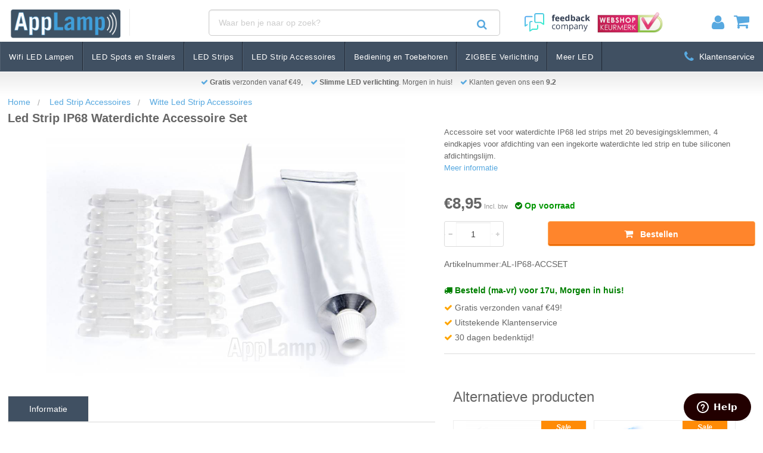

--- FILE ---
content_type: text/html;charset=utf-8
request_url: https://www.applamp.nl/accessoire-set-voor-waterdichte-ip68-led-strips.html
body_size: 18723
content:
<!DOCTYPE html>
<html lang="nl" xmlns:og="http://ogp.me/ns#" xmlns:fb="https://www.facebook.com/2008/fbml">
<head>
<title>Led Strip IP68 Waterdichte Accessoire Set | AppLamp.nl</title><script>
  window.dataLayer = window.dataLayer || [];
  function gtag(){dataLayer.push(arguments);}
  gtag('consent', 'default', {
          'ad_storage': 'denied',
          'analytics_storage': 'granted',
          'ad_personalization':  'denied',
					'ad_user_data':  'denied',
          'wait_for_update': 500
  });
  gtag('set', 'url_passthrough', true);
</script> 

<!-- Google Tag Manager -->
<script>(function(w,d,s,l,i){w[l]=w[l]||[];w[l].push({'gtm.start':
new Date().getTime(),event:'gtm.js'});var f=d.getElementsByTagName(s)[0],
j=d.createElement(s),dl=l!='dataLayer'?'&l='+l:'';j.async=true;j.src=
'https://www.googletagmanager.com/gtm.js?id='+i+dl;f.parentNode.insertBefore(j,f);
})(window,document,'script','dataLayer','GTM-K89F8CN');</script>
<!-- End Google Tag Manager -->

  
<meta charset="utf-8"/>
<!-- [START] 'blocks/head.rain' -->
<!--

  (c) 2008-2026 Lightspeed Netherlands B.V.
  http://www.lightspeedhq.com
  Generated: 30-01-2026 @ 22:54:28

-->
<link rel="canonical" href="https://www.applamp.nl/accessoire-set-voor-waterdichte-ip68-led-strips.html"/>
<link rel="alternate" href="https://www.applamp.nl/index.rss" type="application/rss+xml" title="Nieuwe producten"/>
<meta name="robots" content="noodp,noydir"/>
<meta name="google-site-verification" content="WmCB5rZhTphDG3PO-ZD4IK0OcMfhU6YTXq899IoBmIY"/>
<meta property="og:url" content="https://www.applamp.nl/accessoire-set-voor-waterdichte-ip68-led-strips.html?source=facebook"/>
<meta property="og:site_name" content="AppLamp Wi-Fi Led Verlichting"/>
<meta property="og:title" content="Led Strip IP68 Waterdichte Accessoire Set"/>
<meta property="og:description" content="Accessoire set voor waterdichte IP68 led strips met 20 bevesigingsklemmen, 4 eindkapjes voor afdichting van een ingekorte waterdichte led strip en tube silicone"/>
<meta property="og:image" content="https://cdn.webshopapp.com/shops/15366/files/13301236/led-strip-ip68-waterdichte-accessoire-set.jpg"/>
<!--[if lt IE 9]>
<script src="https://cdn.webshopapp.com/assets/html5shiv.js?2025-02-20"></script>
<![endif]-->
<!-- [END] 'blocks/head.rain' -->
<!-- Start of Clerk.io E-commerce Personalisation tool - www.clerk.io -->
<script type="text/javascript">
  (function(w,d){
    var e=d.createElement('script');e.type='text/javascript';e.async=true;
    e.src=(d.location.protocol=='https:'?'https':'http')+'://cdn.clerk.io/clerk.js';
    var s=d.getElementsByTagName
    ('script')[0];s.parentNode.insertBefore(e,s);
    w.__clerk_q=w.__clerk_q||[];w.Clerk=w.Clerk||function(){w.__clerk_q.push(arguments)};
  })(window,document);

  Clerk('config', {
    key: 'G8xaZC06jp6YTcLWsrFcdwgW5Po3GosV'
  });
  
</script>
<!-- End of Clerk.io E-commerce Personalisation tool - www.clerk.io --><meta name="description" content="Accessoire set voor waterdichte IP68 led strips met 20 bevesigingsklemmen, 4 eindkapjes voor afdichting van een ingekorte waterdichte led strip en tube silicone" />
<meta name="keywords" content="Led, Strip, IP68, Waterdichte, Accessoire, Set, app,applamp,wifi ledlamp,wifi led lamp,RGB,RGBW,RGBWW,wifi controller,lamp,wifi,led, draadloos,dimbaar,smartphone,tablet,iOS,Andoid,iPad,iPhone,<br />
slimme lamp,kleur,kleur lamp,LED strip,ledstrip,domotica" />
<meta http-equiv="X-UA-Compatible" content="IE=edge,chrome=1">
<meta name="viewport" content="width=device-width, initial-scale=1, maximum-scale=1, user-scalable=1" />
<meta name="apple-mobile-web-app-capable" content="yes">
<meta name="apple-mobile-web-app-status-bar-style" content="black">
<meta property="fb:admins" content="613643198" />
<meta property="og:image" content="http://static.webshopapp.com/shops/015366/files/005145892/applamp-like-img.jpg?v=1" />
<meta property="og:type" content="website" />  
<link rel="shortcut icon" href="https://cdn.webshopapp.com/shops/15366/themes/6054/assets/favicon.ico?20240123110456" type="image/x-icon" />
<link rel="stylesheet" href="https://cdn.webshopapp.com/shops/15366/themes/6054/assets/foundation-min.css?20250213152336" />
<link rel="stylesheet" href="https://cdn.webshopapp.com/shops/15366/themes/6054/assets/pithmedia.css?20250213152336" />   
<link rel="stylesheet" href="https://cdn.webshopapp.com/shops/15366/themes/6054/assets/transition.css?20250213152336" />
<link rel="stylesheet" href="https://cdn.webshopapp.com/shops/15366/themes/6054/assets/dropdown.css?20250213152336" />
<link rel="stylesheet" href="https://cdn.webshopapp.com/shops/15366/themes/6054/assets/checkbox.css?20250213152336" />
<link rel="stylesheet" href="https://cdn.webshopapp.com/shops/15366/themes/6054/assets/productfilters.css?20250213152336" />
<script type="text/javascript" src="https://cdn.webshopapp.com/shops/15366/themes/6054/assets/jquery.js?20250213152336"></script>
<script type="text/javascript" src="https://cdn.webshopapp.com/shops/15366/themes/6054/assets/transition.js?20250213152336"></script>
<script type="text/javascript" src="https://cdn.webshopapp.com/shops/15366/themes/6054/assets/dropdown.js?20250213152336"></script>
<script type="text/javascript" src="https://cdn.webshopapp.com/shops/15366/themes/6054/assets/checkbox.js?20250213152336"></script>
<script type="text/javascript" src="https://cdn.webshopapp.com/shops/15366/themes/6054/assets/jquery-ui-1-10-1.js?20250213152336"></script>
<script type="text/javascript" src="https://cdn.webshopapp.com/assets/gui.js?2025-02-20"></script>
<script type="text/javascript" src="https://cdn.webshopapp.com/assets/gui-responsive-2-0.js?2025-02-20"></script>
<link rel="stylesheet" href="https://cdn.webshopapp.com/shops/15366/themes/6054/assets/cookieconsent.css?20250213152336" />  
<script src="https://cdn.webshopapp.com/shops/15366/themes/6054/assets/cookieconsent-umd.js?20250213152336"></script>
<link rel="stylesheet" href="https://cdn.webshopapp.com/assets/gui-2-0.css?2025-02-20" />
<link rel="stylesheet" href="https://cdn.webshopapp.com/assets/gui-responsive-2-0.css?2025-02-20" />   
<link rel="stylesheet" property="url" href="https://maxcdn.bootstrapcdn.com/font-awesome/4.5.0/css/font-awesome.min.css" type="text/css" />
<link rel="stylesheet" property="url" href="https://cdn.webshopapp.com/shops/15366/themes/6054/assets/lightbox.css?20250213152336"  />

  
<script>  
  $.ajaxSetup({
  cache: true
}) 
</script>  
</head>


<body>
<!-- Google Tag Manager (noscript) -->
<noscript><iframe src="https://www.googletagmanager.com/ns.html?id=GTM-K89F8CN"
height="0" width="0" style="display:none;visibility:hidden"></iframe></noscript>
<!-- End Google Tag Manager (noscript) -->
 
  <header class="header-fixed">
  
    <span  class="clerk"  data-template="@live-search" data-instant-search-suggestions="3" data-instant-search-categories="10" data-instant-search-pages="10"  data-instant-search='.live-search-mob,.live-search-desktop' data-instant-search-positioning='center' data-autofill="off"></span>
  
  <!-- HEADER MOBILE/TABLET-->

  <div class="header-mobile hide-for-large-up">
    	<div class="middle main-menu hide-for-large-up">
      <div class="contain-to-grid v2">
       <div class="hide-for-medium-down">
        <img style="margin:-15px 0 0 0;" src="https://cdn.webshopapp.com/shops/15366/themes/6054/assets/schaduw.png?20250213152336" alt="Applamp schaduw" />
       </div><!--small-only-->             
      <!--NAVBAR-->       
         <nav class="top-bar" data-topbar role="navigation" data-options="sticky_on: large">
       <ul class="title-area menu-top-mobile">
        <li class="logo-mobile"><a href="https://www.applamp.nl/" title="WiFi en Draadloze LEDspots | LEDstrips | LEDlampen ✅Mét APP en AB"><img width="132" src="https://cdn.webshopapp.com/shops/15366/themes/6054/assets/logo.png?20250213152336" alt="WiFi en Draadloze LEDspots | LEDstrips | LEDlampen ✅Mét APP en AB" /></a></li>
        <li class="phnm-item-user">
          <a href="https://www.applamp.nl/account/">
          	<i class="fa fa-user"></i>
          </a>
        </li>
        <li class="phnm-item-cart">
                    <a href="https://www.applamp.nl/cart/">
            <i class="fa fa-shopping-cart"></i>
          </a>
        </li>
        
        <li class="phnm-toggle-topbar menu-icon">
          <a href="#" class="phnm-button-menu-mobile">
            <i class="fa fa-bars"></i>
          </a>
        </li>
       </ul>
  </nav> 
      <!-- /NAVBAR -->        
      </div><!--contain-to-grid-2-->
      </div>   
      <!-- USP BAR -->
  		<div> 
      	<form action="https://www.applamp.nl/search/" method="get" id="formSearch">
          <div class="search-inner-bar input-group" >
                <div class="input search-query">
                  <input class="live-search-mob" style="border-radius: 4px 0px 0px 4px;" type="text" name="q" autocomplete="off"  value="" placeholder="Zoek een product.." />
                </div><!--small-9-->
                <div class="submit">
                  <span class="postfix big-icon"><span onclick="$('#formSearch').submit();" title="Zoeken" class="fa fa-search"></span></span>
                </div><!--small-3-->            
            </div>       
      	</form>
    	</div>
  </div>

  <div id="phnm-menu-sidenav" class=" sidefilters"><div class="sidebar">
  <div class="filters-title-box d-flex justify-content-between align-items-center py-2 border-bottom">
        <h4 class="phnm-title-menu col-12">
          Menu
          <span class="phnm-menu-close">
            <i class="fa fa-times"></i>
        	</span>
        </h4>
  </div>
  <div class="phnm-menu-container">
  	<h5 class="phnm-title-menu-categories text-center"> Categorieen </h5>
    <div class="product-box">
           
            <ul>
                    <li class="item">
            <a class="itemLink " href="https://www.applamp.nl/wifi-led-lampen/" title="Wifi LED Lampen ">Wifi LED Lampen </a>
                        <ul class="subnav">
                            <li class="subitem">
                <a class="subitemLink " href="https://www.applamp.nl/wifi-led-lampen/alle-wifi-led-lampen-en-sets/" title="Alle Wifi Led Lampen en Sets">Alle Wifi Led Lampen en Sets</a>
                              </li>
                            <li class="subitem">
                <a class="subitemLink " href="https://www.applamp.nl/wifi-led-lampen/wifi-afstandsbediening-sets/" title="Wifi  + Afstandsbediening Sets">Wifi  + Afstandsbediening Sets</a>
                              </li>
                            <li class="subitem">
                <a class="subitemLink " href="https://www.applamp.nl/wifi-led-lampen/afstandsbediening-sets/" title="Afstandsbediening Sets">Afstandsbediening Sets</a>
                              </li>
                            <li class="subitem">
                <a class="subitemLink " href="https://www.applamp.nl/wifi-led-lampen/losse-led-lampen-e27-e14-gu10/" title="Losse Led Lampen E27 E14 GU10">Losse Led Lampen E27 E14 GU10</a>
                              </li>
                            <li class="subitem">
                <a class="subitemLink " href="https://www.applamp.nl/wifi-led-lampen/rgbww-lampen-kleur-wit/" title="RGBW(W) Lampen: Kleur + Wit ">RGBW(W) Lampen: Kleur + Wit </a>
                              </li>
                            <li class="subitem">
                <a class="subitemLink " href="https://www.applamp.nl/wifi-led-lampen/dual-white-lampen-warm-koud-wit/" title="Dual White Lampen: Warm + Koud Wit">Dual White Lampen: Warm + Koud Wit</a>
                              </li>
                          </ul>
                      </li>
                    <li class="item">
            <a class="itemLink " href="https://www.applamp.nl/led-spots-en-stralers/" title="LED Spots en Stralers">LED Spots en Stralers</a>
                        <ul class="subnav">
                            <li class="subitem">
                <a class="subitemLink " href="https://www.applamp.nl/led-spots-en-stralers/alle-led-spots-en-sets/" title="Alle Led Spots en Sets">Alle Led Spots en Sets</a>
                              </li>
                            <li class="subitem">
                <a class="subitemLink " href="https://www.applamp.nl/led-spots-en-stralers/afstandsbediening-sets/" title="Afstandsbediening Sets">Afstandsbediening Sets</a>
                              </li>
                            <li class="subitem">
                <a class="subitemLink " href="https://www.applamp.nl/led-spots-en-stralers/wifi-afstandsbediening-sets/" title="Wifi  + Afstandsbediening Sets">Wifi  + Afstandsbediening Sets</a>
                              </li>
                            <li class="subitem">
                <a class="subitemLink " href="https://www.applamp.nl/led-spots-en-stralers/losse-led-inbouwspots/" title="Losse Led Inbouwspots">Losse Led Inbouwspots</a>
                              </li>
                            <li class="subitem">
                <a class="subitemLink " href="https://www.applamp.nl/led-spots-en-stralers/gu10-mr16-ledspotjes/" title="GU10 &amp; MR16 ledspotjes">GU10 &amp; MR16 ledspotjes</a>
                              </li>
                            <li class="subitem">
                <a class="subitemLink " href="https://www.applamp.nl/led-spots-en-stralers/led-verstralers-breedstralers/" title="Led Verstralers / Breedstralers">Led Verstralers / Breedstralers</a>
                              </li>
                            <li class="subitem">
                <a class="subitemLink " href="https://www.applamp.nl/led-spots-en-stralers/led-buiten-en-tuinverlichting/" title="Led Buiten en Tuinverlichting ">Led Buiten en Tuinverlichting </a>
                              </li>
                            <li class="subitem">
                <a class="subitemLink " href="https://www.applamp.nl/led-spots-en-stralers/led-wall-washers-rgbw-ultra/" title="Led Wall Washers RGBW ULTRA ">Led Wall Washers RGBW ULTRA </a>
                              </li>
                            <li class="subitem">
                <a class="subitemLink " href="https://www.applamp.nl/led-spots-en-stralers/dim-to-warm-dim2warm-led/" title="Dim to warm - Dim2Warm LED">Dim to warm - Dim2Warm LED</a>
                              </li>
                            <li class="subitem">
                <a class="subitemLink " href="https://www.applamp.nl/led-spots-en-stralers/armaturen-gu10-mr16/" title="Armaturen (GU10, MR16)">Armaturen (GU10, MR16)</a>
                              </li>
                          </ul>
                      </li>
                    <li class="item">
            <a class="itemLink " href="https://www.applamp.nl/led-strips/" title="LED Strips">LED Strips</a>
                        <ul class="subnav">
                            <li class="subitem">
                <a class="subitemLink " href="https://www.applamp.nl/led-strips/alle-mi-light-wifi-led-strips-en-sets/" title="Alle Mi-Light wifi led strips en sets">Alle Mi-Light wifi led strips en sets</a>
                              </li>
                            <li class="subitem">
                <a class="subitemLink " href="https://www.applamp.nl/led-strips/wifi-afstandsbediening-sets/" title="Wifi + Afstandsbediening Sets">Wifi + Afstandsbediening Sets</a>
                              </li>
                            <li class="subitem">
                <a class="subitemLink " href="https://www.applamp.nl/led-strips/afstandsbediening-sets/" title="Afstandsbediening Sets">Afstandsbediening Sets</a>
                              </li>
                            <li class="subitem">
                <a class="subitemLink " href="https://www.applamp.nl/led-strips/uitbreiding-sets-losse-strips/" title="Uitbreiding Sets / Losse Strips">Uitbreiding Sets / Losse Strips</a>
                              </li>
                            <li class="subitem">
                <a class="subitemLink " href="https://www.applamp.nl/led-strips/rgbww-strips-kleur-wit/" title="RGBW(W) Strips: Kleur + Wit">RGBW(W) Strips: Kleur + Wit</a>
                              </li>
                            <li class="subitem">
                <a class="subitemLink " href="https://www.applamp.nl/led-strips/wit-tinten-en-dual-white-strips/" title="Wit Tinten en Dual White Strips">Wit Tinten en Dual White Strips</a>
                              </li>
                            <li class="subitem">
                <a class="subitemLink " href="https://www.applamp.nl/led-strips/waterdichte-ledstrips-ip68/" title="Waterdichte Ledstrips IP68">Waterdichte Ledstrips IP68</a>
                              </li>
                            <li class="subitem">
                <a class="subitemLink " href="https://www.applamp.nl/led-strips/long-run-48v-ledstrip-10m-20m/" title="Long Run 48V Ledstrip (10m-20m)">Long Run 48V Ledstrip (10m-20m)</a>
                              </li>
                          </ul>
                      </li>
                    <li class="item">
            <a class="itemLink " href="https://www.applamp.nl/led-strip-accessoires/" title="LED Strip Accessoires">LED Strip Accessoires</a>
                        <ul class="subnav">
                            <li class="subitem">
                <a class="subitemLink " href="https://www.applamp.nl/led-strip-accessoires/led-adapter-led-voeding/" title="LED Adapter &amp; LED Voeding">LED Adapter &amp; LED Voeding</a>
                                <ul class="subnav">
                                    <li class="subitem">
                    <a class="subitemLink" href="https://www.applamp.nl/led-strip-accessoires/led-adapter-led-voeding/led-adapter/" title="LED Adapter">LED Adapter</a>
                  </li>
                                    <li class="subitem">
                    <a class="subitemLink" href="https://www.applamp.nl/led-strip-accessoires/led-adapter-led-voeding/led-voeding-schakelend/" title="LED Voeding - Schakelend">LED Voeding - Schakelend</a>
                  </li>
                                    <li class="subitem">
                    <a class="subitemLink" href="https://www.applamp.nl/led-strip-accessoires/led-adapter-led-voeding/dimbare-led-trafo-12v-en-24v-dimbare-led-voeding-1/" title="Dimbare LED Trafo 12V en 24V - Dimbare LED voeding 12 tot 24 Volt">Dimbare LED Trafo 12V en 24V - Dimbare LED voeding 12 tot 24 Volt</a>
                  </li>
                                    <li class="subitem">
                    <a class="subitemLink" href="https://www.applamp.nl/led-strip-accessoires/led-adapter-led-voeding/led-voeding-waterdicht/" title="LED Voeding - Waterdicht">LED Voeding - Waterdicht</a>
                  </li>
                                    <li class="subitem">
                    <a class="subitemLink" href="https://www.applamp.nl/led-strip-accessoires/led-adapter-led-voeding/12v-24v-din-rail-voeding/" title="12V &amp; 24V DIN Rail Voeding">12V &amp; 24V DIN Rail Voeding</a>
                  </li>
                                    <li class="subitem">
                    <a class="subitemLink" href="https://www.applamp.nl/led-strip-accessoires/led-adapter-led-voeding/compacte-12v-24v-voedingen/" title="Compacte 12V &amp; 24V Voedingen">Compacte 12V &amp; 24V Voedingen</a>
                  </li>
                                  </ul>
                              </li>
                            <li class="subitem">
                <a class="subitemLink " href="https://www.applamp.nl/led-strip-accessoires/rgbww-rgbcct-ledstrip-accessoires/" title="RGBWW / RGBCCT ledstrip accessoires">RGBWW / RGBCCT ledstrip accessoires</a>
                              </li>
                            <li class="subitem">
                <a class="subitemLink " href="https://www.applamp.nl/led-strip-accessoires/rgbw-ledstrip-acccesoires/" title="RGBW ledstrip acccesoires">RGBW ledstrip acccesoires</a>
                              </li>
                            <li class="subitem">
                <a class="subitemLink " href="https://www.applamp.nl/led-strip-accessoires/witte-led-strip-accessoires/" title="Witte LED strip accessoires">Witte LED strip accessoires</a>
                              </li>
                            <li class="subitem">
                <a class="subitemLink " href="https://www.applamp.nl/led-strip-accessoires/rgb-led-strip-accessoires/" title="RGB LED strip Accessoires">RGB LED strip Accessoires</a>
                              </li>
                            <li class="subitem">
                <a class="subitemLink " href="https://www.applamp.nl/led-strip-accessoires/rf-led-controller-rf-remote/" title="RF LED controller + RF Remote">RF LED controller + RF Remote</a>
                              </li>
                            <li class="subitem">
                <a class="subitemLink " href="https://www.applamp.nl/led-strip-accessoires/zigbee-led-strip-controllers-zll/" title="Zigbee Led Strip Controllers (ZLL)">Zigbee Led Strip Controllers (ZLL)</a>
                              </li>
                            <li class="subitem">
                <a class="subitemLink " href="https://www.applamp.nl/led-strip-accessoires/waterdichte-kabel-connectors/" title="Waterdichte kabel connectors">Waterdichte kabel connectors</a>
                              </li>
                            <li class="subitem">
                <a class="subitemLink " href="https://www.applamp.nl/led-strip-accessoires/aanraak-sensor-en-bewegingsmelder/" title="Aanraak Sensor en Bewegingsmelder">Aanraak Sensor en Bewegingsmelder</a>
                              </li>
                            <li class="subitem">
                <a class="subitemLink " href="https://www.applamp.nl/led-strip-accessoires/aansluit-kabels/" title="Aansluit Kabels">Aansluit Kabels</a>
                              </li>
                            <li class="subitem">
                <a class="subitemLink " href="https://www.applamp.nl/led-strip-accessoires/aluminium-led-profiel/" title="Aluminium LED profiel">Aluminium LED profiel</a>
                              </li>
                          </ul>
                      </li>
                    <li class="item">
            <a class="itemLink " href="https://www.applamp.nl/bediening-en-toebehoren/" title="Bediening en Toebehoren">Bediening en Toebehoren</a>
                      </li>
                    <li class="item">
            <a class="itemLink " href="https://www.applamp.nl/zigbee-verlichting/" title="ZIGBEE Verlichting">ZIGBEE Verlichting</a>
                        <ul class="subnav">
                            <li class="subitem">
                <a class="subitemLink " href="https://www.applamp.nl/zigbee-verlichting/zigbee-gateway-bridge-start-sets/" title="Zigbee Gateway - Bridge &amp; Start Sets">Zigbee Gateway - Bridge &amp; Start Sets</a>
                              </li>
                            <li class="subitem">
                <a class="subitemLink " href="https://www.applamp.nl/zigbee-verlichting/zigbee-lampen-inbouw-spots/" title="Zigbee Lampen &amp; (Inbouw) Spots">Zigbee Lampen &amp; (Inbouw) Spots</a>
                              </li>
                            <li class="subitem">
                <a class="subitemLink " href="https://www.applamp.nl/zigbee-verlichting/zigbee-buiten-tuinverlichting/" title="Zigbee Buiten &amp; Tuinverlichting">Zigbee Buiten &amp; Tuinverlichting</a>
                              </li>
                            <li class="subitem">
                <a class="subitemLink " href="https://www.applamp.nl/zigbee-verlichting/zigbee-dimmers-stekkers-schakelaars/" title="Zigbee Dimmers / Stekkers / Schakelaars">Zigbee Dimmers / Stekkers / Schakelaars</a>
                              </li>
                            <li class="subitem">
                <a class="subitemLink " href="https://www.applamp.nl/zigbee-verlichting/zigbee-ledstrips/" title="Zigbee Ledstrips">Zigbee Ledstrips</a>
                              </li>
                            <li class="subitem">
                <a class="subitemLink " href="https://www.applamp.nl/zigbee-verlichting/zigbee-ledstrip-controllers/" title="Zigbee Ledstrip Controllers">Zigbee Ledstrip Controllers</a>
                              </li>
                          </ul>
                      </li>
                    <li class="item">
            <a class="itemLink " href="https://www.applamp.nl/meer-led/" title="Meer LED">Meer LED</a>
                        <ul class="subnav">
                            <li class="subitem">
                <a class="subitemLink " href="https://www.applamp.nl/meer-led/nanoleaf-shapes-panels/" title="Nanoleaf Shapes Panels">Nanoleaf Shapes Panels</a>
                              </li>
                            <li class="subitem">
                <a class="subitemLink " href="https://www.applamp.nl/meer-led/tv-led-strips/" title="TV Led Strips ">TV Led Strips </a>
                              </li>
                            <li class="subitem">
                <a class="subitemLink " href="https://www.applamp.nl/meer-led/zigbee-led-controllers/" title="Zigbee Led Controllers">Zigbee Led Controllers</a>
                              </li>
                            <li class="subitem">
                <a class="subitemLink " href="https://www.applamp.nl/meer-led/bluetooth-wi-fi-led-controllers/" title="Bluetooth &amp; Wi-Fi LED controllers">Bluetooth &amp; Wi-Fi LED controllers</a>
                              </li>
                            <li class="subitem">
                <a class="subitemLink " href="https://www.applamp.nl/meer-led/rf-led-dimmer-rf-led-controller/" title="RF LED dimmer &amp; RF LED controller">RF LED dimmer &amp; RF LED controller</a>
                              </li>
                            <li class="subitem">
                <a class="subitemLink " href="https://www.applamp.nl/meer-led/ir-infrarood-led-controller/" title="IR Infrarood LED controller">IR Infrarood LED controller</a>
                              </li>
                            <li class="subitem">
                <a class="subitemLink " href="https://www.applamp.nl/meer-led/pir-bewegingsmelder-led-verlichting/" title="PIR bewegingsmelder LED &amp; Verlichting">PIR bewegingsmelder LED &amp; Verlichting</a>
                              </li>
                            <li class="subitem">
                <a class="subitemLink " href="https://www.applamp.nl/meer-led/led-inbouwdimmer-wandbediening/" title="LED inbouwdimmer wandbediening">LED inbouwdimmer wandbediening</a>
                              </li>
                            <li class="subitem">
                <a class="subitemLink " href="https://www.applamp.nl/meer-led/led-lijndimmer-led-tijd-controller/" title="LED lijndimmer &amp; LED tijd controller">LED lijndimmer &amp; LED tijd controller</a>
                              </li>
                            <li class="subitem">
                <a class="subitemLink " href="https://www.applamp.nl/meer-led/dali/" title="DALI">DALI</a>
                              </li>
                            <li class="subitem">
                <a class="subitemLink " href="https://www.applamp.nl/meer-led/steeklampjes-g4-g9/" title="Steeklampjes G4 - G9">Steeklampjes G4 - G9</a>
                              </li>
                          </ul>
                      </li>
                  </ul>
            </div><!--product-box-->
    <h5 class="phnm-title-menu-categories text-center"> Info &amp; Service </h5>
      <div class="product-box">
        <ul class="snelnavlist">
        <li><a href="tel:+31(0)307370522"><span class="fa fa-phone"></span> +31(0)30 737 0522</a></li>
        <li><a href="/cdn-cgi/l/email-protection#2940474f466948595945484459074745"><span class="fa fa-envelope-o"></span> <span class="__cf_email__" data-cfemail="650c0b030a25041515090408154b0b09">[email&#160;protected]</span></a></li>
                <li><a href="https://www.applamp.nl/account/information/" title="Mijn account / inloggen"><span class="fa fa-angle-double-right"></span> Mijn account / inloggen</a></li>
                <li><a href="https://www.applamp.nl/service/about/" title="Afhalen: De Meern/Utrecht"><span class="fa fa-angle-double-right"></span> Afhalen: De Meern/Utrecht</a></li>
                <li><a href="https://www.applamp.nl/service/retour-garantie/" title="Retourneren"><span class="fa fa-angle-double-right"></span> Retourneren</a></li>
                <li><a href="https://www.applamp.nl/service/shipping-returns/#tevredenheidsgarantie" title="30 Dagen Bedenktijd"><span class="fa fa-angle-double-right"></span> 30 Dagen Bedenktijd</a></li>
                <li><a href="https://www.applamp.nl/service/retour-garantie/" title="2 Jaar Garantie"><span class="fa fa-angle-double-right"></span> 2 Jaar Garantie</a></li>
              </ul>
      </div>
    <h5 class="phnm-title-menu-categories text-center"> Keurmerken </h5>
    <div class="product-box text-center">
      <a href="http://www.keurmerk.info/Leden-en-Partners/Lid-Details/12648" target="_blank" style="outline : none;heigth:40px;"><img src="https://cdn.webshopapp.com/shops/15366/themes/6054/assets/webshopkeurmerk.png?20250213152336"></a>
    <iframe id="tfcwidget" height="107" frameborder="0" width="215" src="https://beoordelingen.feedbackcompany.nl/widget/11842.html" style="display: block;margin:0 auto;" scrolling="no"></iframe>
    </div><!--product-box-->
	</div>
</div></div>
  
	<!-- END HEADER MOBILE/TABLET-->
  <!-- HEADER DESKTOP -->
  <div class="header-desktop hide-for-medium-down">
      		<nav class="row top-bar phnm-top-bar">
            <div class="columns small-3 medium-3 large-3 title-area no-paddings">
            <ul>
              <li class="name logo hide-for-small-only">
                <a href="https://www.applamp.nl/" title="WiFi en Draadloze LEDspots | LEDstrips | LEDlampen ✅Mét APP en AB">
                  <img class="phnm-logo-img" src="https://cdn.webshopapp.com/shops/15366/themes/6054/assets/logo-2.png?20250213152336" alt="WiFi en Draadloze LEDspots | LEDstrips | LEDlampen ✅Mét APP en AB" />
                </a>
              </li>
              <li class="show-for-small-only left" style="padding:15px 5px 5px 5px;">
                Slimme led-verlichting, morgen in huis!
              </li>
              <li class="right show-for-small-only" style="padding:15px 5px 5px 5px;">
                <a href="https://www.applamp.nl/cart/">
                      <img src="https://cdn.webshopapp.com/shops/15366/themes/6054/assets/winkelmandje.png?20250213152336" alt="Winkelmandje" />
                </a>
              </li>
            </ul>
            </div>
            <div class="columns small-7 medium-7 large-7 search-input phnm-search-input">
                    <div class="columns small-9 medium-9 large-9">
                      <form action="https://www.applamp.nl/search/" method="get" id="formSearch">
                        <div class="input phnm-input-search-container">
                          <input class="phnm-input-search live-search-desktop" type="text" name="q" autocomplete="off"  value="" placeholder="Waar ben je naar op zoek?" />
                        </div><!--small-9-->
                        <div class="submit">
                          <span class="phnm-postfix postfix"><span onclick="$('#formSearch').submit();" title="Zoeken" class="fa fa-search phnm-icon-search"></span></span>
                        </div><!--small-3-->
                      </form>   
                    </div>
                    <div class="columns small-3 medium-3 large-3 badges-block">
                      <a target="_tblank" href="https://www.feedbackcompany.com/nl-nl/reviews/applamp-nl/" title="Feedback Company homepage - AppLamp">
                        <img class="phnm-feedback-company" alt="Feedback Company homepage - AppLamp" src="https://cdn.webshopapp.com/shops/15366/themes/6054/assets/FC.svg?20250213152336" height="40" width="110" />
                      </a>
                      <a target="_tblank" href="https://www.keurmerk.info/nl/consumenten/webwinkel/?key=12648" title="Webshop Keurmerk homepage - AppLamp">
                        <img class="phnm-feedback-company" alt="FWebshop Keurmerk homepage - AppLamp" src="https://cdn.webshopapp.com/shops/15366/themes/6054/assets/WK.png?20250213152336" height="40" width="110" />
                      </a>
                    </div>
              </div>
            <div class="columns small-2 medium-2 large-2 top-bar-section">
              <!-- Right Nav Section -->
              <div class="right cart-box ">
                <!-- MINICART -->
                <a class="phnm-link-icon-user" href="https://www.applamp.nl/account/" title="Mijn account" class="my-account">
                  <i class="fa fa-user phnm-icon-user"></i>
                </a>
                <div class="phnm-link-icon-cart" id="cart">   
                                      <a href="https://www.applamp.nl/cart/">
                      <i class="fa fa-shopping-cart phnm-icon-cart-header"></i>
                    </a>
                  <div class="overview">          
                    <div class="carttitle"><a href="/cart"><strong>Mijn winkelwagen</strong> (
                      <span>0</span>
                      <span class="a-aantal">Artikelen)</span></a> </div>
                      <div class="buttons">
                          <div class="bekijken"><a href="https://www.applamp.nl/cart/" title="Bestellen" class="button radius">Bekijken</a></div>
                          <div class="bestellen"><a href="https://www.applamp.nl/cart/" title="Bestellen" class="button radius">Bestellen</a></div>
                        </div>                   
                      <div class="products">
                                              </div>                  
                                            <div class="sum">Geen producten gevonden</div>
                                        
                    </div><!--overview-->                  
                    </div><!--cart-->
          <!-- /MINICART -->
                </div><!--right-->          
             <ul class="right">       
                </ul>
            </div>
          </nav>
      <div class="middle main-menu">
        <div class="contain-to-grid v2">        
          <!--NAVBAR-->       
          <nav class="top-bar" data-topbar role="navigation" data-options="sticky_on: large">
             <ul class="title-area">
               <li class="show-for-small-only">
                <a href="https://www.applamp.nl/" title="WiFi en Draadloze LEDspots | LEDstrips | LEDlampen ✅Mét APP en AB">
                    <img style="height:45px;padding-top:8px;" src="https://cdn.webshopapp.com/shops/15366/themes/6054/assets/logo.png?20250213152336" alt="WiFi en Draadloze LEDspots | LEDstrips | LEDlampen ✅Mét APP en AB" />
                </a>
              </li>
              <!-- Remove the class "menu-icon" to get rid of menu icon. Take out "Menu" to just have icon alone -->
              <li class="toggle-topbar menu-icon"><a href="#"><span>Menu</span></a></li>
             </ul>
             <section class="top-bar-section">

              <ul class="nav navbar-nav phnm-top-menu">
                                                <li class="item dropdown2">
                                    <a href="https://www.applamp.nl/wifi-led-lampen/" class="itemLink dropdown-toggle" data-toggle="dropdown">Wifi LED Lampen <b class="caret"></b></a>
                  <ul class="subnav dropdown-menu">
                                                      
                    <li class="categories columns small-12">
                                     
                      <div class="columns small-12 medium-3 end">
                      <a href="https://www.applamp.nl/wifi-led-lampen/alle-wifi-led-lampen-en-sets/" data-toggle="dropdown" class="cat-title test-class">
                        Alle Wifi Led Lampen en Sets                 
                                                <img style="display: block;" src="https://cdn.webshopapp.com/shops/15366/files/478682393/200x200x2/led-strip-ip68-waterdichte-accessoire-set.jpg" width="100" height="200" alt="Alle Wifi Led Lampen en Sets" title="Alle Wifi Led Lampen en Sets" />
                             
                        </a>                  
                      </div><!--small-3-->
                                     
                      <div class="columns small-12 medium-3 end">
                      <a href="https://www.applamp.nl/wifi-led-lampen/wifi-afstandsbediening-sets/" data-toggle="dropdown" class="cat-title test-class">
                        Wifi  + Afstandsbediening Sets                 
                                                <img style="display: block;" src="https://cdn.webshopapp.com/shops/15366/files/208447664/200x200x2/led-strip-ip68-waterdichte-accessoire-set.jpg" width="100" height="200" alt="Wifi  + Afstandsbediening Sets" title="Wifi  + Afstandsbediening Sets" />
                             
                        </a>                  
                      </div><!--small-3-->
                                     
                      <div class="columns small-12 medium-3 end">
                      <a href="https://www.applamp.nl/wifi-led-lampen/afstandsbediening-sets/" data-toggle="dropdown" class="cat-title test-class">
                        Afstandsbediening Sets                 
                                                <img style="display: block;" src="https://cdn.webshopapp.com/shops/15366/files/478979643/200x200x2/led-strip-ip68-waterdichte-accessoire-set.jpg" width="100" height="200" alt="Afstandsbediening Sets" title="Afstandsbediening Sets" />
                             
                        </a>                  
                      </div><!--small-3-->
                                     
                      <div class="columns small-12 medium-3 end">
                      <a href="https://www.applamp.nl/wifi-led-lampen/losse-led-lampen-e27-e14-gu10/" data-toggle="dropdown" class="cat-title test-class">
                        Losse Led Lampen E27 E14 GU10                 
                                                <img style="display: block;" src="https://cdn.webshopapp.com/shops/15366/files/208445255/200x200x2/led-strip-ip68-waterdichte-accessoire-set.jpg" width="100" height="200" alt="Losse Led Lampen E27 E14 GU10" title="Losse Led Lampen E27 E14 GU10" />
                             
                        </a>                  
                      </div><!--small-3-->
                                     
                      <div class="columns small-12 medium-3 end">
                      <a href="https://www.applamp.nl/wifi-led-lampen/rgbww-lampen-kleur-wit/" data-toggle="dropdown" class="cat-title test-class">
                        RGBW(W) Lampen: Kleur + Wit                  
                                                <img style="display: block;" src="https://cdn.webshopapp.com/shops/15366/files/208444928/200x200x2/led-strip-ip68-waterdichte-accessoire-set.jpg" width="100" height="200" alt="RGBW(W) Lampen: Kleur + Wit " title="RGBW(W) Lampen: Kleur + Wit " />
                             
                        </a>                  
                      </div><!--small-3-->
                                     
                      <div class="columns small-12 medium-3 end">
                      <a href="https://www.applamp.nl/wifi-led-lampen/dual-white-lampen-warm-koud-wit/" data-toggle="dropdown" class="cat-title test-class">
                        Dual White Lampen: Warm + Koud Wit                 
                                                <img style="display: block;" src="https://cdn.webshopapp.com/shops/15366/files/190639403/200x200x2/led-strip-ip68-waterdichte-accessoire-set.jpg" width="100" height="200" alt="Dual White Lampen: Warm + Koud Wit" title="Dual White Lampen: Warm + Koud Wit" />
                             
                        </a>                  
                      </div><!--small-3-->
                                          </li><!--small-12-->
                                  
                                 
                    <li class="categories columns small-12 medium-3">
                         
                                               
                                               
                                               
                                               
                                               
                                                            
                    </li>
                                  
                                  
                    <li class="categories columns small-12 medium-3">              
                          
                                               
                                               
                                               
                                               
                                               
                                                            
                    </li>
                                  
                    <!-- new -->              
                                    
                    <li class="categories columns small-12 medium-3">             
                          
                                               
                                               
                                               
                                               
                                               
                                                            
                    </li>
                                        <!-- new -->              
                                  
                                  
                  </ul>
                </li>          
                          
                                                <li class="item dropdown2">
                                    <a href="https://www.applamp.nl/led-spots-en-stralers/" class="itemLink dropdown-toggle" data-toggle="dropdown">LED Spots en Stralers<b class="caret"></b></a>
                  <ul class="subnav dropdown-menu">
                                                      
                    <li class="categories columns small-12">
                                     
                      <div class="columns small-12 medium-3 end">
                      <a href="https://www.applamp.nl/led-spots-en-stralers/alle-led-spots-en-sets/" data-toggle="dropdown" class="cat-title test-class">
                        Alle Led Spots en Sets                 
                                                <img style="display: block;" src="https://cdn.webshopapp.com/shops/15366/files/270326425/200x200x2/led-strip-ip68-waterdichte-accessoire-set.jpg" width="100" height="200" alt="Alle Led Spots en Sets" title="Alle Led Spots en Sets" />
                             
                        </a>                  
                      </div><!--small-3-->
                                     
                      <div class="columns small-12 medium-3 end">
                      <a href="https://www.applamp.nl/led-spots-en-stralers/afstandsbediening-sets/" data-toggle="dropdown" class="cat-title test-class">
                        Afstandsbediening Sets                 
                                                <img style="display: block;" src="https://cdn.webshopapp.com/shops/15366/files/271007629/200x200x2/led-strip-ip68-waterdichte-accessoire-set.jpg" width="100" height="200" alt="Afstandsbediening Sets" title="Afstandsbediening Sets" />
                             
                        </a>                  
                      </div><!--small-3-->
                                     
                      <div class="columns small-12 medium-3 end">
                      <a href="https://www.applamp.nl/led-spots-en-stralers/wifi-afstandsbediening-sets/" data-toggle="dropdown" class="cat-title test-class">
                        Wifi  + Afstandsbediening Sets                 
                                                <img style="display: block;" src="https://cdn.webshopapp.com/shops/15366/files/270711253/200x200x2/led-strip-ip68-waterdichte-accessoire-set.jpg" width="100" height="200" alt="Wifi  + Afstandsbediening Sets" title="Wifi  + Afstandsbediening Sets" />
                             
                        </a>                  
                      </div><!--small-3-->
                                     
                      <div class="columns small-12 medium-3 end">
                      <a href="https://www.applamp.nl/led-spots-en-stralers/losse-led-inbouwspots/" data-toggle="dropdown" class="cat-title test-class">
                        Losse Led Inbouwspots                 
                                                <img style="display: block;" src="https://cdn.webshopapp.com/shops/15366/files/234144214/200x200x2/led-strip-ip68-waterdichte-accessoire-set.jpg" width="100" height="200" alt="Losse Led Inbouwspots" title="Losse Led Inbouwspots" />
                             
                        </a>                  
                      </div><!--small-3-->
                                     
                      <div class="columns small-12 medium-3 end">
                      <a href="https://www.applamp.nl/led-spots-en-stralers/gu10-mr16-ledspotjes/" data-toggle="dropdown" class="cat-title test-class">
                        GU10 &amp; MR16 ledspotjes                 
                                                <img style="display: block;" src="https://cdn.webshopapp.com/shops/15366/files/270773212/200x200x2/led-strip-ip68-waterdichte-accessoire-set.jpg" width="100" height="200" alt="GU10 &amp; MR16 ledspotjes" title="GU10 &amp; MR16 ledspotjes" />
                             
                        </a>                  
                      </div><!--small-3-->
                                     
                      <div class="columns small-12 medium-3 end">
                      <a href="https://www.applamp.nl/led-spots-en-stralers/led-verstralers-breedstralers/" data-toggle="dropdown" class="cat-title test-class">
                        Led Verstralers / Breedstralers                 
                                                <img style="display: block;" src="https://cdn.webshopapp.com/shops/15366/files/106894046/200x200x2/led-strip-ip68-waterdichte-accessoire-set.jpg" width="100" height="200" alt="Led Verstralers / Breedstralers" title="Led Verstralers / Breedstralers" />
                             
                        </a>                  
                      </div><!--small-3-->
                                     
                      <div class="columns small-12 medium-3 end">
                      <a href="https://www.applamp.nl/led-spots-en-stralers/led-buiten-en-tuinverlichting/" data-toggle="dropdown" class="cat-title test-class">
                        Led Buiten en Tuinverlichting                  
                                                <img style="display: block;" src="https://cdn.webshopapp.com/shops/15366/files/310826047/200x200x2/led-strip-ip68-waterdichte-accessoire-set.jpg" width="100" height="200" alt="Led Buiten en Tuinverlichting " title="Led Buiten en Tuinverlichting " />
                             
                        </a>                  
                      </div><!--small-3-->
                                     
                      <div class="columns small-12 medium-3 end">
                      <a href="https://www.applamp.nl/led-spots-en-stralers/led-wall-washers-rgbw-ultra/" data-toggle="dropdown" class="cat-title test-class">
                        Led Wall Washers RGBW ULTRA                  
                                                <img style="display: block;" src="https://cdn.webshopapp.com/shops/15366/files/94672784/200x200x2/led-strip-ip68-waterdichte-accessoire-set.jpg" width="100" height="200" alt="Led Wall Washers RGBW ULTRA " title="Led Wall Washers RGBW ULTRA " />
                             
                        </a>                  
                      </div><!--small-3-->
                                     
                      <div class="columns small-12 medium-3 end">
                      <a href="https://www.applamp.nl/led-spots-en-stralers/dim-to-warm-dim2warm-led/" data-toggle="dropdown" class="cat-title test-class">
                        Dim to warm - Dim2Warm LED                 
                                                <img style="display: block;" src="https://cdn.webshopapp.com/shops/15366/files/312021692/200x200x2/led-strip-ip68-waterdichte-accessoire-set.jpg" width="100" height="200" alt="Dim to warm - Dim2Warm LED" title="Dim to warm - Dim2Warm LED" />
                             
                        </a>                  
                      </div><!--small-3-->
                                     
                      <div class="columns small-12 medium-3 end">
                      <a href="https://www.applamp.nl/led-spots-en-stralers/armaturen-gu10-mr16/" data-toggle="dropdown" class="cat-title test-class">
                        Armaturen (GU10, MR16)                 
                                                <img style="display: block;" src="https://cdn.webshopapp.com/shops/15366/files/234140935/200x200x2/led-strip-ip68-waterdichte-accessoire-set.jpg" width="100" height="200" alt="Armaturen (GU10, MR16)" title="Armaturen (GU10, MR16)" />
                             
                        </a>                  
                      </div><!--small-3-->
                                          </li><!--small-12-->
                                  
                                 
                    <li class="categories columns small-12 medium-3">
                         
                                               
                                               
                                               
                                               
                                               
                                               
                                               
                                               
                                               
                                                            
                    </li>
                                  
                                  
                    <li class="categories columns small-12 medium-3">              
                          
                                               
                                               
                                               
                                               
                                               
                                               
                                               
                                               
                                               
                                                            
                    </li>
                                  
                    <!-- new -->              
                                    
                    <li class="categories columns small-12 medium-3">             
                          
                                               
                                               
                                               
                                               
                                               
                                               
                                               
                                               
                                               
                                                            
                    </li>
                                        <!-- new -->              
                                  
                                  
                  </ul>
                </li>          
                          
                                                <li class="item dropdown2">
                                    <a href="https://www.applamp.nl/led-strips/" class="itemLink dropdown-toggle" data-toggle="dropdown">LED Strips<b class="caret"></b></a>
                  <ul class="subnav dropdown-menu">
                                                      
                    <li class="categories columns small-12">
                                     
                      <div class="columns small-12 medium-3 end">
                      <a href="https://www.applamp.nl/led-strips/alle-mi-light-wifi-led-strips-en-sets/" data-toggle="dropdown" class="cat-title test-class">
                        Alle Mi-Light wifi led strips en sets                 
                                                <img style="display: block;" src="https://cdn.webshopapp.com/shops/15366/files/298227630/200x200x2/led-strip-ip68-waterdichte-accessoire-set.jpg" width="100" height="200" alt="Alle Mi-Light wifi led strips en sets" title="Alle Mi-Light wifi led strips en sets" />
                             
                        </a>                  
                      </div><!--small-3-->
                                     
                      <div class="columns small-12 medium-3 end">
                      <a href="https://www.applamp.nl/led-strips/wifi-afstandsbediening-sets/" data-toggle="dropdown" class="cat-title test-class">
                        Wifi + Afstandsbediening Sets                 
                                                <img style="display: block;" src="https://cdn.webshopapp.com/shops/15366/files/298226454/200x200x2/led-strip-ip68-waterdichte-accessoire-set.jpg" width="100" height="200" alt="Wifi + Afstandsbediening Sets" title="Wifi + Afstandsbediening Sets" />
                             
                        </a>                  
                      </div><!--small-3-->
                                     
                      <div class="columns small-12 medium-3 end">
                      <a href="https://www.applamp.nl/led-strips/afstandsbediening-sets/" data-toggle="dropdown" class="cat-title test-class">
                        Afstandsbediening Sets                 
                                                <img style="display: block;" src="https://cdn.webshopapp.com/shops/15366/files/298226571/200x200x2/led-strip-ip68-waterdichte-accessoire-set.jpg" width="100" height="200" alt="Afstandsbediening Sets" title="Afstandsbediening Sets" />
                             
                        </a>                  
                      </div><!--small-3-->
                                     
                      <div class="columns small-12 medium-3 end">
                      <a href="https://www.applamp.nl/led-strips/uitbreiding-sets-losse-strips/" data-toggle="dropdown" class="cat-title test-class">
                        Uitbreiding Sets / Losse Strips                 
                                                <img style="display: block;" src="https://cdn.webshopapp.com/shops/15366/files/298225656/200x200x2/led-strip-ip68-waterdichte-accessoire-set.jpg" width="100" height="200" alt="Uitbreiding Sets / Losse Strips" title="Uitbreiding Sets / Losse Strips" />
                             
                        </a>                  
                      </div><!--small-3-->
                                     
                      <div class="columns small-12 medium-3 end">
                      <a href="https://www.applamp.nl/led-strips/rgbww-strips-kleur-wit/" data-toggle="dropdown" class="cat-title test-class">
                        RGBW(W) Strips: Kleur + Wit                 
                                                <img style="display: block;" src="https://cdn.webshopapp.com/shops/15366/files/298226724/200x200x2/led-strip-ip68-waterdichte-accessoire-set.jpg" width="100" height="200" alt="RGBW(W) Strips: Kleur + Wit" title="RGBW(W) Strips: Kleur + Wit" />
                             
                        </a>                  
                      </div><!--small-3-->
                                     
                      <div class="columns small-12 medium-3 end">
                      <a href="https://www.applamp.nl/led-strips/wit-tinten-en-dual-white-strips/" data-toggle="dropdown" class="cat-title test-class">
                        Wit Tinten en Dual White Strips                 
                                                <img style="display: block;" src="https://cdn.webshopapp.com/shops/15366/files/298226787/200x200x2/led-strip-ip68-waterdichte-accessoire-set.jpg" width="100" height="200" alt="Wit Tinten en Dual White Strips" title="Wit Tinten en Dual White Strips" />
                             
                        </a>                  
                      </div><!--small-3-->
                                     
                      <div class="columns small-12 medium-3 end">
                      <a href="https://www.applamp.nl/led-strips/waterdichte-ledstrips-ip68/" data-toggle="dropdown" class="cat-title test-class">
                        Waterdichte Ledstrips IP68                 
                                                <img style="display: block;" src="https://cdn.webshopapp.com/shops/15366/files/26651337/200x200x2/led-strip-ip68-waterdichte-accessoire-set.jpg" width="100" height="200" alt="Waterdichte Ledstrips IP68" title="Waterdichte Ledstrips IP68" />
                             
                        </a>                  
                      </div><!--small-3-->
                                     
                      <div class="columns small-12 medium-3 end">
                      <a href="https://www.applamp.nl/led-strips/long-run-48v-ledstrip-10m-20m/" data-toggle="dropdown" class="cat-title test-class">
                        Long Run 48V Ledstrip (10m-20m)                 
                                                <img style="display: block;" src="https://cdn.webshopapp.com/shops/15366/files/473058656/200x200x2/led-strip-ip68-waterdichte-accessoire-set.jpg" width="100" height="200" alt="Long Run 48V Ledstrip (10m-20m)" title="Long Run 48V Ledstrip (10m-20m)" />
                             
                        </a>                  
                      </div><!--small-3-->
                                          </li><!--small-12-->
                                  
                                 
                    <li class="categories columns small-12 medium-3">
                         
                                               
                                               
                                               
                                               
                                               
                                               
                                               
                                                            
                    </li>
                                  
                                  
                    <li class="categories columns small-12 medium-3">              
                          
                                               
                                               
                                               
                                               
                                               
                                               
                                               
                                                            
                    </li>
                                  
                    <!-- new -->              
                                    
                    <li class="categories columns small-12 medium-3">             
                          
                                               
                                               
                                               
                                               
                                               
                                               
                                               
                                                            
                    </li>
                                        <!-- new -->              
                                  
                                  
                  </ul>
                </li>          
                          
                                                <li class="item dropdown2">
                                    <a href="https://www.applamp.nl/led-strip-accessoires/" class="itemLink dropdown-toggle" data-toggle="dropdown">LED Strip Accessoires<b class="caret"></b></a>
                  <ul class="subnav dropdown-menu">
                                                      
                    <li class="categories columns small-12">
                                     
                      <div class="columns small-12 medium-3 end">
                      <a href="https://www.applamp.nl/led-strip-accessoires/led-adapter-led-voeding/" data-toggle="dropdown" class="cat-title test-class">
                        LED Adapter &amp; LED Voeding                 
                                                <img style="display: block;" src="https://cdn.webshopapp.com/shops/15366/files/26632683/200x200x2/led-strip-ip68-waterdichte-accessoire-set.jpg" width="100" height="200" alt="LED Adapter &amp; LED Voeding" title="LED Adapter &amp; LED Voeding" />
                             
                        </a>                  
                      </div><!--small-3-->
                                     
                      <div class="columns small-12 medium-3 end">
                      <a href="https://www.applamp.nl/led-strip-accessoires/rgbww-rgbcct-ledstrip-accessoires/" data-toggle="dropdown" class="cat-title test-class">
                        RGBWW / RGBCCT ledstrip accessoires                 
                                                <img style="display: block;" src="https://cdn.webshopapp.com/shops/15366/files/314768202/200x200x2/led-strip-ip68-waterdichte-accessoire-set.jpg" width="100" height="200" alt="RGBWW / RGBCCT ledstrip accessoires" title="RGBWW / RGBCCT ledstrip accessoires" />
                             
                        </a>                  
                      </div><!--small-3-->
                                     
                      <div class="columns small-12 medium-3 end">
                      <a href="https://www.applamp.nl/led-strip-accessoires/rgbw-ledstrip-acccesoires/" data-toggle="dropdown" class="cat-title test-class">
                        RGBW ledstrip acccesoires                 
                                                <img style="display: block;" src="https://cdn.webshopapp.com/shops/15366/files/151502453/200x200x2/led-strip-ip68-waterdichte-accessoire-set.jpg" width="100" height="200" alt="RGBW ledstrip acccesoires" title="RGBW ledstrip acccesoires" />
                             
                        </a>                  
                      </div><!--small-3-->
                                     
                      <div class="columns small-12 medium-3 end">
                      <a href="https://www.applamp.nl/led-strip-accessoires/witte-led-strip-accessoires/" data-toggle="dropdown" class="cat-title test-class">
                        Witte LED strip accessoires                 
                                                <img style="display: block;" src="https://cdn.webshopapp.com/shops/15366/files/8106645/200x200x2/led-strip-ip68-waterdichte-accessoire-set.jpg" width="100" height="200" alt="Witte LED strip accessoires" title="Witte LED strip accessoires" />
                             
                        </a>                  
                      </div><!--small-3-->
                                     
                      <div class="columns small-12 medium-3 end">
                      <a href="https://www.applamp.nl/led-strip-accessoires/rgb-led-strip-accessoires/" data-toggle="dropdown" class="cat-title test-class">
                        RGB LED strip Accessoires                 
                                                <img style="display: block;" src="https://cdn.webshopapp.com/shops/15366/files/8106680/200x200x2/led-strip-ip68-waterdichte-accessoire-set.jpg" width="100" height="200" alt="RGB LED strip Accessoires" title="RGB LED strip Accessoires" />
                             
                        </a>                  
                      </div><!--small-3-->
                                     
                      <div class="columns small-12 medium-3 end">
                      <a href="https://www.applamp.nl/led-strip-accessoires/rf-led-controller-rf-remote/" data-toggle="dropdown" class="cat-title test-class">
                        RF LED controller + RF Remote                 
                                                <img style="display: block;" src="https://cdn.webshopapp.com/shops/15366/files/409899474/200x200x2/led-strip-ip68-waterdichte-accessoire-set.jpg" width="100" height="200" alt="RF LED controller + RF Remote" title="RF LED controller + RF Remote" />
                             
                        </a>                  
                      </div><!--small-3-->
                                     
                      <div class="columns small-12 medium-3 end">
                      <a href="https://www.applamp.nl/led-strip-accessoires/zigbee-led-strip-controllers-zll/" data-toggle="dropdown" class="cat-title test-class">
                        Zigbee Led Strip Controllers (ZLL)                 
                                                <img style="display: block;" src="https://cdn.webshopapp.com/shops/15366/files/314771292/200x200x2/led-strip-ip68-waterdichte-accessoire-set.jpg" width="100" height="200" alt="Zigbee Led Strip Controllers (ZLL)" title="Zigbee Led Strip Controllers (ZLL)" />
                             
                        </a>                  
                      </div><!--small-3-->
                                     
                      <div class="columns small-12 medium-3 end">
                      <a href="https://www.applamp.nl/led-strip-accessoires/waterdichte-kabel-connectors/" data-toggle="dropdown" class="cat-title test-class">
                        Waterdichte kabel connectors                 
                                                <img style="display: block;" src="https://cdn.webshopapp.com/shops/15366/files/49792006/200x200x2/led-strip-ip68-waterdichte-accessoire-set.jpg" width="100" height="200" alt="Waterdichte kabel connectors" title="Waterdichte kabel connectors" />
                             
                        </a>                  
                      </div><!--small-3-->
                                     
                      <div class="columns small-12 medium-3 end">
                      <a href="https://www.applamp.nl/led-strip-accessoires/aanraak-sensor-en-bewegingsmelder/" data-toggle="dropdown" class="cat-title test-class">
                        Aanraak Sensor en Bewegingsmelder                 
                                                <img style="display: block;" src="https://cdn.webshopapp.com/shops/15366/files/296756886/200x200x2/led-strip-ip68-waterdichte-accessoire-set.jpg" width="100" height="200" alt="Aanraak Sensor en Bewegingsmelder" title="Aanraak Sensor en Bewegingsmelder" />
                             
                        </a>                  
                      </div><!--small-3-->
                                     
                      <div class="columns small-12 medium-3 end">
                      <a href="https://www.applamp.nl/led-strip-accessoires/aansluit-kabels/" data-toggle="dropdown" class="cat-title test-class">
                        Aansluit Kabels                 
                                                <img style="display: block;" src="https://cdn.webshopapp.com/shops/15366/files/257409908/200x200x2/led-strip-ip68-waterdichte-accessoire-set.jpg" width="100" height="200" alt="Aansluit Kabels" title="Aansluit Kabels" />
                             
                        </a>                  
                      </div><!--small-3-->
                                     
                      <div class="columns small-12 medium-3 end">
                      <a href="https://www.applamp.nl/led-strip-accessoires/aluminium-led-profiel/" data-toggle="dropdown" class="cat-title test-class">
                        Aluminium LED profiel                 
                                                <img style="display: block;" src="https://cdn.webshopapp.com/shops/15366/files/219602105/200x200x2/led-strip-ip68-waterdichte-accessoire-set.jpg" width="100" height="200" alt="Aluminium LED profiel" title="Aluminium LED profiel" />
                             
                        </a>                  
                      </div><!--small-3-->
                                          </li><!--small-12-->
                                  
                                 
                    <li class="categories columns small-12 medium-3">
                         
                                               
                                               
                                               
                                               
                                               
                                               
                                               
                                               
                                               
                                               
                                                            
                    </li>
                                  
                                  
                    <li class="categories columns small-12 medium-3">              
                          
                                               
                                               
                                               
                                               
                                               
                                               
                                               
                                               
                                               
                                               
                                                            
                    </li>
                                  
                    <!-- new -->              
                                    
                    <li class="categories columns small-12 medium-3">             
                          
                                               
                                               
                                               
                                               
                                               
                                               
                                               
                                               
                                               
                                               
                                                            
                    </li>
                                        <!-- new -->              
                                  
                                  
                  </ul>
                </li>          
                          
                                                <li class="item">          
                  <a class="itemLink " href="https://www.applamp.nl/bediening-en-toebehoren/" title="Bediening en Toebehoren">Bediening en Toebehoren</a>
                </li>
                          
                                                <li class="item dropdown2">
                                    <a href="https://www.applamp.nl/zigbee-verlichting/" class="itemLink dropdown-toggle" data-toggle="dropdown">ZIGBEE Verlichting<b class="caret"></b></a>
                  <ul class="subnav dropdown-menu">
                                                      
                    <li class="categories columns small-12">
                                     
                      <div class="columns small-12 medium-3 end">
                      <a href="https://www.applamp.nl/zigbee-verlichting/zigbee-gateway-bridge-start-sets/" data-toggle="dropdown" class="cat-title test-class">
                        Zigbee Gateway - Bridge &amp; Start Sets                 
                                                <img style="display: block;" src="https://cdn.webshopapp.com/shops/15366/files/447558709/200x200x2/led-strip-ip68-waterdichte-accessoire-set.jpg" width="100" height="200" alt="Zigbee Gateway - Bridge &amp; Start Sets" title="Zigbee Gateway - Bridge &amp; Start Sets" />
                             
                        </a>                  
                      </div><!--small-3-->
                                     
                      <div class="columns small-12 medium-3 end">
                      <a href="https://www.applamp.nl/zigbee-verlichting/zigbee-lampen-inbouw-spots/" data-toggle="dropdown" class="cat-title test-class">
                        Zigbee Lampen &amp; (Inbouw) Spots                 
                                                <img style="display: block;" src="https://cdn.webshopapp.com/shops/15366/files/447564294/200x200x2/led-strip-ip68-waterdichte-accessoire-set.jpg" width="100" height="200" alt="Zigbee Lampen &amp; (Inbouw) Spots" title="Zigbee Lampen &amp; (Inbouw) Spots" />
                             
                        </a>                  
                      </div><!--small-3-->
                                     
                      <div class="columns small-12 medium-3 end">
                      <a href="https://www.applamp.nl/zigbee-verlichting/zigbee-buiten-tuinverlichting/" data-toggle="dropdown" class="cat-title test-class">
                        Zigbee Buiten &amp; Tuinverlichting                 
                                                <img style="display: block;" src="https://cdn.webshopapp.com/shops/15366/files/447567419/200x200x2/led-strip-ip68-waterdichte-accessoire-set.jpg" width="100" height="200" alt="Zigbee Buiten &amp; Tuinverlichting" title="Zigbee Buiten &amp; Tuinverlichting" />
                             
                        </a>                  
                      </div><!--small-3-->
                                     
                      <div class="columns small-12 medium-3 end">
                      <a href="https://www.applamp.nl/zigbee-verlichting/zigbee-dimmers-stekkers-schakelaars/" data-toggle="dropdown" class="cat-title test-class">
                        Zigbee Dimmers / Stekkers / Schakelaars                 
                                                <img style="display: block;" src="https://cdn.webshopapp.com/shops/15366/files/447569002/200x200x2/led-strip-ip68-waterdichte-accessoire-set.jpg" width="100" height="200" alt="Zigbee Dimmers / Stekkers / Schakelaars" title="Zigbee Dimmers / Stekkers / Schakelaars" />
                             
                        </a>                  
                      </div><!--small-3-->
                                     
                      <div class="columns small-12 medium-3 end">
                      <a href="https://www.applamp.nl/zigbee-verlichting/zigbee-ledstrips/" data-toggle="dropdown" class="cat-title test-class">
                        Zigbee Ledstrips                 
                                                <img style="display: block;" src="https://cdn.webshopapp.com/shops/15366/files/447571294/200x200x2/led-strip-ip68-waterdichte-accessoire-set.jpg" width="100" height="200" alt="Zigbee Ledstrips" title="Zigbee Ledstrips" />
                             
                        </a>                  
                      </div><!--small-3-->
                                     
                      <div class="columns small-12 medium-3 end">
                      <a href="https://www.applamp.nl/zigbee-verlichting/zigbee-ledstrip-controllers/" data-toggle="dropdown" class="cat-title test-class">
                        Zigbee Ledstrip Controllers                 
                                                <img style="display: block;" src="https://cdn.webshopapp.com/shops/15366/files/447576182/200x200x2/led-strip-ip68-waterdichte-accessoire-set.jpg" width="100" height="200" alt="Zigbee Ledstrip Controllers" title="Zigbee Ledstrip Controllers" />
                             
                        </a>                  
                      </div><!--small-3-->
                                          </li><!--small-12-->
                                  
                                 
                    <li class="categories columns small-12 medium-3">
                         
                                               
                                               
                                               
                                               
                                               
                                                            
                    </li>
                                  
                                  
                    <li class="categories columns small-12 medium-3">              
                          
                                               
                                               
                                               
                                               
                                               
                                                            
                    </li>
                                  
                    <!-- new -->              
                                    
                    <li class="categories columns small-12 medium-3">             
                          
                                               
                                               
                                               
                                               
                                               
                                                            
                    </li>
                                        <!-- new -->              
                                  
                                  
                  </ul>
                </li>          
                          
                                                <li class="item last dropdown2">
                                    <a href="https://www.applamp.nl/meer-led/" class="itemLink dropdown-toggle" data-toggle="dropdown">Meer LED<b class="caret"></b></a>
                  <ul class="subnav dropdown-menu">
                                                      
                    <li class="categories columns small-12">
                                     
                      <div class="columns small-12 medium-3 end">
                      <a href="https://www.applamp.nl/meer-led/nanoleaf-shapes-panels/" data-toggle="dropdown" class="cat-title test-class">
                        Nanoleaf Shapes Panels                 
                                                <img style="display: block;" src="https://cdn.webshopapp.com/shops/15366/files/339922470/200x200x2/led-strip-ip68-waterdichte-accessoire-set.jpg" width="100" height="200" alt="Nanoleaf Shapes Panels" title="Nanoleaf Shapes Panels" />
                             
                        </a>                  
                      </div><!--small-3-->
                                     
                      <div class="columns small-12 medium-3 end">
                      <a href="https://www.applamp.nl/meer-led/tv-led-strips/" data-toggle="dropdown" class="cat-title test-class">
                        TV Led Strips                  
                                                <img style="display: block;" src="https://cdn.webshopapp.com/shops/15366/files/459889167/200x200x2/led-strip-ip68-waterdichte-accessoire-set.jpg" width="100" height="200" alt="TV Led Strips " title="TV Led Strips " />
                             
                        </a>                  
                      </div><!--small-3-->
                                     
                      <div class="columns small-12 medium-3 end">
                      <a href="https://www.applamp.nl/meer-led/zigbee-led-controllers/" data-toggle="dropdown" class="cat-title test-class">
                        Zigbee Led Controllers                 
                                                <img style="display: block;" src="https://cdn.webshopapp.com/shops/15366/files/310263102/200x200x2/led-strip-ip68-waterdichte-accessoire-set.jpg" width="100" height="200" alt="Zigbee Led Controllers" title="Zigbee Led Controllers" />
                             
                        </a>                  
                      </div><!--small-3-->
                                     
                      <div class="columns small-12 medium-3 end">
                      <a href="https://www.applamp.nl/meer-led/bluetooth-wi-fi-led-controllers/" data-toggle="dropdown" class="cat-title test-class">
                        Bluetooth &amp; Wi-Fi LED controllers                 
                                                <img style="display: block;" src="https://cdn.webshopapp.com/shops/15366/files/69780647/200x200x2/led-strip-ip68-waterdichte-accessoire-set.jpg" width="100" height="200" alt="Bluetooth &amp; Wi-Fi LED controllers" title="Bluetooth &amp; Wi-Fi LED controllers" />
                             
                        </a>                  
                      </div><!--small-3-->
                                     
                      <div class="columns small-12 medium-3 end">
                      <a href="https://www.applamp.nl/meer-led/rf-led-dimmer-rf-led-controller/" data-toggle="dropdown" class="cat-title test-class">
                        RF LED dimmer &amp; RF LED controller                 
                                                <img style="display: block;" src="https://cdn.webshopapp.com/shops/15366/files/69780908/200x200x2/led-strip-ip68-waterdichte-accessoire-set.jpg" width="100" height="200" alt="RF LED dimmer &amp; RF LED controller" title="RF LED dimmer &amp; RF LED controller" />
                             
                        </a>                  
                      </div><!--small-3-->
                                     
                      <div class="columns small-12 medium-3 end">
                      <a href="https://www.applamp.nl/meer-led/ir-infrarood-led-controller/" data-toggle="dropdown" class="cat-title test-class">
                        IR Infrarood LED controller                 
                                                <img style="display: block;" src="https://cdn.webshopapp.com/shops/15366/files/69781439/200x200x2/led-strip-ip68-waterdichte-accessoire-set.jpg" width="100" height="200" alt="IR Infrarood LED controller" title="IR Infrarood LED controller" />
                             
                        </a>                  
                      </div><!--small-3-->
                                     
                      <div class="columns small-12 medium-3 end">
                      <a href="https://www.applamp.nl/meer-led/pir-bewegingsmelder-led-verlichting/" data-toggle="dropdown" class="cat-title test-class">
                        PIR bewegingsmelder LED &amp; Verlichting                 
                                                <img style="display: block;" src="https://cdn.webshopapp.com/shops/15366/files/69781781/200x200x2/led-strip-ip68-waterdichte-accessoire-set.jpg" width="100" height="200" alt="PIR bewegingsmelder LED &amp; Verlichting" title="PIR bewegingsmelder LED &amp; Verlichting" />
                             
                        </a>                  
                      </div><!--small-3-->
                                     
                      <div class="columns small-12 medium-3 end">
                      <a href="https://www.applamp.nl/meer-led/led-inbouwdimmer-wandbediening/" data-toggle="dropdown" class="cat-title test-class">
                        LED inbouwdimmer wandbediening                 
                                                <img style="display: block;" src="https://cdn.webshopapp.com/shops/15366/files/429262367/200x200x2/led-strip-ip68-waterdichte-accessoire-set.jpg" width="100" height="200" alt="LED inbouwdimmer wandbediening" title="LED inbouwdimmer wandbediening" />
                             
                        </a>                  
                      </div><!--small-3-->
                                     
                      <div class="columns small-12 medium-3 end">
                      <a href="https://www.applamp.nl/meer-led/led-lijndimmer-led-tijd-controller/" data-toggle="dropdown" class="cat-title test-class">
                        LED lijndimmer &amp; LED tijd controller                 
                                                <img style="display: block;" src="https://cdn.webshopapp.com/shops/15366/files/69782258/200x200x2/led-strip-ip68-waterdichte-accessoire-set.jpg" width="100" height="200" alt="LED lijndimmer &amp; LED tijd controller" title="LED lijndimmer &amp; LED tijd controller" />
                             
                        </a>                  
                      </div><!--small-3-->
                                     
                      <div class="columns small-12 medium-3 end">
                      <a href="https://www.applamp.nl/meer-led/dali/" data-toggle="dropdown" class="cat-title test-class">
                        DALI                 
                                                <img style="display: block;" src="https://cdn.webshopapp.com/shops/15366/files/404733002/200x200x2/led-strip-ip68-waterdichte-accessoire-set.jpg" width="100" height="200" alt="DALI" title="DALI" />
                             
                        </a>                  
                      </div><!--small-3-->
                                     
                      <div class="columns small-12 medium-3 end">
                      <a href="https://www.applamp.nl/meer-led/steeklampjes-g4-g9/" data-toggle="dropdown" class="cat-title test-class">
                        Steeklampjes G4 - G9                 
                                                <img style="display: block;" src="https://cdn.webshopapp.com/shops/15366/files/419208820/200x200x2/led-strip-ip68-waterdichte-accessoire-set.jpg" width="100" height="200" alt="Steeklampjes G4 - G9" title="Steeklampjes G4 - G9" />
                             
                        </a>                  
                      </div><!--small-3-->
                                          </li><!--small-12-->
                                  
                                 
                    <li class="categories columns small-12 medium-3">
                         
                                               
                                               
                                               
                                               
                                               
                                               
                                               
                                               
                                               
                                               
                                                            
                    </li>
                                  
                                  
                    <li class="categories columns small-12 medium-3">              
                          
                                               
                                               
                                               
                                               
                                               
                                               
                                               
                                               
                                               
                                               
                                                            
                    </li>
                                  
                    <!-- new -->              
                                    
                    <li class="categories columns small-12 medium-3">             
                          
                                               
                                               
                                               
                                               
                                               
                                               
                                               
                                               
                                               
                                               
                                                            
                    </li>
                                        <!-- new -->              
                                  
                                  
                  </ul>
                </li>          
                          
                          
                          
              </ul>        
							<a class="phnm-klantenservice" href="https://www.applamp.nl/service/" title="Klantenservice">
                <i class="phnm-icon-phone fa fa-phone"> </i>
                Klantenservice
               </a>
             </section>    
          </nav>     
        </div>
      </div>  
  </div>  <!-- END HEADER DESKTOP -->
</header>

<!-- USP TOP BAR -->
<div class="middle usp hide-for-medium-down">
    <div class="phnm-top-usp-menu">             
      <i class="fa fa-check phnm-icon-usp"></i>
      <span class="phnm-top-usp-menu-text"><strong>Gratis</strong> verzonden vanaf €49,</span>
      <i class="fa fa-check phnm-icon-usp"></i>
      <span class="phnm-top-usp-menu-text"><strong>Slimme LED verlichting</strong>. Morgen in huis!</span>
      <i class="fa fa-check phnm-icon-usp"></i>
      <span class="phnm-top-usp-menu-text">Klanten geven ons een <strong>9.2</strong></span>
    </div>      
</div>

  <script data-cfasync="false" src="/cdn-cgi/scripts/5c5dd728/cloudflare-static/email-decode.min.js"></script><script src="https://cdn.webshopapp.com/shops/15366/themes/6054/assets/cookieconsent-config.js?20250213152336"></script> 
      
  <div id="product-sticky">
      <div class="product-sticky-block">
        <div class="product-sticky-image">       
              <img class="small-sticky" loading=lazy src="https://cdn.webshopapp.com/shops/15366/files/13301236/led-strip-ip68-waterdichte-accessoire-set.jpg" alt="Led Strip IP68 Waterdichte Accessoire Set">
        </div>
        <div class="product-sticky-info">
          <p class="h4 phnm-sticky-title">
            Led Strip IP68 Waterdichte Accessoire Set
          </p>
					<div class="price-wrap small-12">
                        	<span class="price">€8,95</span>
            <small class="price-tax">Incl. btw</small>   
                                          <i class="phnm-icon-check-circle fa fa-check-circle phnm-ml-0-5"></i>
                <span class="green voorraad" itemprop="availability">
                  Op voorraad
                </span>
                              			</div>
        </div>
                  <div class="product-sticky-buy">
            <div class="product-details">
              <a href="javascript:;" onclick="$('#product_configure_form').submit();" class="shopping-cart phnm-shopping-cart button glyphicon glyphicon-shopping-cart" title="Bestellen" >
                    <span>
                      <i class="fa fa-shopping-cart phnm-icon-cart"></i>
                      Bestellen
                    </span>
              </a>
            </div>
          </div>
              </div>
</div>

<style> @media screen and (max-width: 480px) {.clerk-design-component-U406roNY{top:-97px;}}</style>
<div itemscope itemtype="http://schema.org/Product" class="product-pagina">
<meta itemprop="name" content="Led Strip IP68 Waterdichte Accessoire Set" />
<meta itemprop="url" content="https://www.applamp.nl/accessoire-set-voor-waterdichte-ip68-led-strips.html" />
    <meta itemprop="description" content="Accessoire set voor waterdichte IP68 led strips met 20 bevesigingsklemmen, 4 eindkapjes voor afdichting van een ingekorte waterdichte led strip en tube siliconen afdichtingslijm."/> <meta itemprop="image" content="https://cdn.webshopapp.com/shops/15366/files/13301236/300x300x2/led-strip-ip68-waterdichte-accessoire-set.jpg" /> <meta itemprop="gtin13" content="8718719932711"/> <meta itemprop="mpn" content="AL-IP68-ACCSET"/> <meta itemprop="sku" content="0"/><div itemprop="offers" itemscope itemtype="http://schema.org/Offer">
    <meta itemprop="url" content="https://www.applamp.nl/accessoire-set-voor-waterdichte-ip68-led-strips.html" />
    <meta itemprop="priceValidUntil" content='2027-01-30' >
    <meta itemprop="priceCurrency" content="EUR" />
    <meta itemprop="price" content="8.95" />

    		<meta itemprop="itemCondition" content="https://schema.org/NewCondition" />
        <meta itemprop="availability" content="https://schema.org/InStock" />
    <meta itemprop="inventoryLevel" content="105" />
    </div>
  
  <div class="page-title row">
	<div class="columns small-12 breadcrumbs" itemscope itemtype="https://schema.org/BreadcrumbList">
      <li class="hide-for-small-down" itemprop="itemListElement" itemscope itemtype="https://schema.org/ListItem">
        <a href="https://www.applamp.nl/" title="Home">
          Home
          <meta itemprop="item" content="https://www.applamp.nl/" />
          <meta itemprop="name" content="home" />
        </a>
        <meta itemprop="position" content="1" />  
      </li>
                                                                                          
              <li class="phnm-breadcrumb"  itemprop="itemListElement" itemscope itemtype="https://schema.org/ListItem">
              <a itemprop="item" href="https://www.applamp.nl/led-strip-accessoires/">
                <span itemprop="name">
                    Led strip accessoires
                </span>
              </a>
                            <meta itemprop="position" content="2" />
            </li>
                        
              <li class="phnm-breadcrumb"  itemprop="itemListElement" itemscope itemtype="https://schema.org/ListItem">
              <a itemprop="item" href="https://www.applamp.nl/led-strip-accessoires/witte-led-strip-accessoires/">
                <span itemprop="name">
                    Witte led strip accessoires
                </span>
              </a>
                            <meta itemprop="position" content="3" />
            </li>
                                            <li class="hide" itemprop="itemListElement" itemscope itemtype="https://schema.org/ListItem" style="width: 250px;white-space: nowrap;overflow: hidden;text-overflow: ellipsis;line-height:1.1rem;">
                <span class="d-none d-sm-inline">Led Strip IP68 Waterdichte Accessoire Set</span>
        <meta itemprop="name" content="Led Strip IP68 Waterdichte Accessoire Set" />
        <meta itemprop="item" content="https://www.applamp.nl/accessoire-set-voor-waterdichte-ip68-led-strips.html" />
        <meta itemprop="position" content="4" />
      </li>
    </div><!--breadcrumbs-->  
  </div><!--page-title-row-->
  
<div class="product-wrap row" id="product" data-id="led-strip-accessoires/witte-led-strip-accessoires" data-template="pages/product.rain" data-productid="6891834">  
  <div class="afb-product small-12 medium-12 large-12">
  <h1 class="product-page" itemprop="name" content="Led Strip IP68 Waterdichte Accessoire Set">              Led Strip IP68 Waterdichte Accessoire Set </h1>
  
      
  <div class="product-img columns small-12 medium-7 large-7">
           <div class="images">
        <ul class="example-orbit-content" style="list-style: none;margin: 0;padding: 0;overflow: hidden;" data-orbit data-options="animation:slide;pause_on_hover:true;animation_speed:500;navigation_arrows:true;bullets:false;next_on_click:false;">
                 <li data-orbit-slide="13301236" class="p-afb">
        <a class="" href="https://cdn.webshopapp.com/shops/15366/files/13301236/led-strip-ip68-waterdichte-accessoire-set.jpg" data-lightbox="image-1" data-image-id="13301236">             
                                  <img width="450" loading=lazy itemprop="image" src="https://cdn.webshopapp.com/shops/15366/files/13301236/led-strip-ip68-waterdichte-accessoire-set.jpg" alt="Led Strip IP68 Waterdichte Accessoire Set">
                              </a>
        </li>
                </ul>
           <div style="display:none;">
              <div class="thumbs phnm-thumbs" itemscope itemtype="http://schema.org/ImageObject">
                  <a class="phnm-thumb " data-orbit-link="13301236" data-image-id="13301236">
                                        <img width="94" loading=lazy itemprop="thumbnail" xsrc="[data-uri]" src="https://cdn.webshopapp.com/shops/15366/files/13301236/156x156x2/led-strip-ip68-waterdichte-accessoire-set.jpg" alt="Led Strip IP68 Waterdichte Accessoire Set" title="Led Strip IP68 Waterdichte Accessoire Set"/>
                                    </a>
              </div><!--thumbs-->
            </div>
            </div><!--images-->
  </div><!--small-6-->
    
  <div class="product-cart columns small-12 medium-5 large-5" style="padding-left: 0px;">
                      <p class="product-descr" itemprop="description">Accessoire set voor waterdichte IP68 led strips met 20 bevesigingsklemmen, 4 eindkapjes voor afdichting van een ingekorte waterdichte led strip en tube siliconen afdichtingslijm. <br /><a href="#product-info">Meer informatie</a></p>            <div class="product-price">
         <div class="small-12">
             <form action="https://www.applamp.nl/cart/add/12173176/" id="product_configure_form" method="post">
    <div class="price-wrap small-12">
                    <span class="price">€8,95</span>
          <small class="price-tax">Incl. btw</small>   
     		                            <i class="phnm-icon-check-circle fa fa-check-circle phnm-ml-0-5"></i>
              <span class="green voorraad" itemprop="availability">
                Op voorraad
          		</span>
                          </div><!--small-7-->
              <input type="hidden" name="bundle_id" id="product_configure_bundle_id" value="">
              </div><!--small-12-->
        <div class="columns cart small-12">
                        	<form action="https://www.applamp.nl/cart/add/12173176/" id="product_configure_form" method="post">
                <div class="hoeveelheid no-pad-left columns small-3">
                  <div class="hoeveelheid2">
                    <div class="change">
                      <a href="javascript:;" onclick="updateQuantity('down');" class="down">-</a>
                    </div><!--change-->
                  <div class="amount">
                    <input type="text" name="quantity" value="1" />
                  </div><!--amount-->
                  <div class="change rechts">
                    <a href="javascript:;" onclick="updateQuantity('up');" class="up">+</a>
                  </div><!--change-->
                 </div><!--hoeveelheid2-->
                </div><!--hoeveelheid-->
                <div class="no-pad-right no-pad-left columns large-8 medium-7 small-9">
                  <a href="javascript:;" onclick="$('#product_configure_form').submit();" class="shopping-cart phnm-shopping-cart button glyphicon glyphicon-shopping-cart" title="Bestellen" >
                    <span>
                      <i class="fa fa-shopping-cart phnm-icon-cart"></i>
                      Bestellen
                    </span>
                  </a>
                </div>
            	</form>
                               </div>
          <div class="phnm-article-number">
            Artikelnummer:AL-IP68-ACCSET
          </div>
              <div class="space-xsmall"></div>
        <div class="phnm-werkdagen-container small-12">
              <i class="phnm-icon-truck fa fa-truck"></i>
              <span class="phnm-werkdagen-text">
                Besteld (ma-vr) voor 17u, Morgen in huis!
          		</span>
        </div>
        <div class="small-12 phnm-mb-0-25">
              <i class="phnm-icon-check fa fa-check"></i>
              <span class="phnm-usp-product">
                Gratis verzonden vanaf €49!
          		</span>
        </div>
        <div class="small-12 phnm-mb-0-25">
              <i class="phnm-icon-check fa fa-check"></i>
              <span class="phnm-usp-product">
                Uitstekende Klantenservice
          		</span>
        </div>
        <div class="small-12 phnm-mb-0-25">
              <i class="phnm-icon-check fa fa-check"></i>
              <span class="phnm-usp-product">
                30 dagen bedenktijd!
          		</span>
        </div>
         <div class="small-12">
            <div class="phnm-chat-container">
                                        </div>
         </div>
        
      </div><!--product-price-row-->
    </form>   
  </div><!--offer-details-->
    
  </div><!--afb-product-->
  <div class="phnm-product-info product-info small-12" id="product-info">
    <div class="phnm-product-informatie columns small-12 medium-12 large-7">
      <div class="tabs columns small-12 no-pad-left no-pad-right">
       <ul class="tabs" data-tab role="tablist">
          <li class="tab-title active  information"><a rel="info" href="#panel1">Informatie</a></li>
                            </ul>                                                                                                                                        
</div><!--small-12-->
<div class="tabs-content">                               
<div class="content active info" id="panel1">          
	<p itemprop="description"><p>Accessoire set voor waterdichte LED strips:<br /><br /></p>
<ul>
<li>20 bevesigingsklemmetjes om de LED strip vast te zetten met schroefjes (niet bijgeleverd)</li>
<li>4 eindkapjes voor waterdichte afdichting van een ingekorte IP68 waterproof LED strip</li>
<li>Tube met transparante silicone lijm om eindkapjes waterdicht te verlijmen of om connectoren verder waterdicht te sealen<br /><br /></li>
</ul>
<p>De siliconen lijm is droog na een uur, maar alvorens de waterdichte LED strip buiten in gebruik te nemen in vochtige omgevingen, is het aan te raden de lijm eerst 24 uur uit te laten harden op kamertemperatuur.</p></p>
            
</div><!--panel1-->
        <div class="content reviews" id="panel3">                                                                                                             
                    <div class="columns small-12">
            <div class="right">
              <a href="https://www.applamp.nl/account/review/6891834/">Je beoordeling toevoegen</a>
            </div><!--right-->
            <span>0</span> sterren op basis van <span itemprop="commentCount">0</span> beoordelingen
          </div><!--bottom-->        
        </div><!--panel3-->
      </div><!--tabs-content-->
    </div><!--small-6-->
         <div class="columns phnm-related related small-12 medium-12 large-5">
         <div class="clerk-div">    
  	<span class="clerk clerk-block-category" data-template="@product-page-alternatives" data-products="[6891834]"></span>
	</div>
        <br><br>
        <h3>Gerelateerde producten</h3>
        <div class="bundles">
          <ul class="products phnm-menu-products phnm-related-default">
          </ul>
      </div>
      </div>
            <div class="clerk-block-category">
      <span class="phnm-clerk clerk columns small-12" data-template="@product-page-products-visited-before"></span>   
    </div>
    </div><!--small-12-->
</div><!--product-info-->

<div class="text-center hide-for-large-up">
      <a href="http://www.keurmerk.info/Leden-en-Partners/Lid-Details/12648" target="_blank" style="outline : none;heigth:40px;"><img loading=lazy src="https://cdn.webshopapp.com/shops/15366/themes/6054/assets/webshopkeurmerk.png?20250213152336"></a>
    <iframe id="tfcwidget" height="107" frameborder="0" width="215" src="https://beoordelingen.feedbackcompany.nl/widget/11842.html" style="display: block;margin:0 auto;" scrolling="no"></iframe>
    </div><!--product-box-->
  
<div class="space"></div>  
  
</div><!--product-pagina-->
<script type="text/javascript">
  /* google remarketing tag*/
   
window.dataLayer = window.dataLayer || [];
var gtmObj = {
  event: 'dl-productpage',
  ecomm_pagetype: 'product',    
  ecomm_prodid: 'AL-IP68-ACCSET',
  ecomm_category: 'ledstripaccessoires/verbinding-waterdicht/r-hoog',
  ecomm_totalvalue: 8.95    
};
dataLayer.push(gtmObj);
</script>
	<div class="middle footer">
    <footer>
  <div class="social row">
                        </div><!--social-row-->          
<div class="links row">
            <div class="columns small-12 medium-3">
              <strong>Klantenservice</strong>
              <ul>
                                <li><a href="https://www.applamp.nl/service/about/" title="Over ons &amp; Contact">Over ons &amp; Contact</a></li>
                                <li><a href="https://www.applamp.nl/service/shipping-returns/" title="Verzending">Verzending</a></li>
                                <li><a href="https://www.applamp.nl/service/retour-garantie/" title="Garantie &amp; Retour">Garantie &amp; Retour</a></li>
                                <li><a href="https://www.applamp.nl/service/" title="Klantenservice">Klantenservice</a></li>
                                <li><a href="https://www.applamp.nl/service/payment-methods/" title="Betaalmethoden">Betaalmethoden</a></li>
                                <li><a href="https://www.applamp.nl/service/handleiding/" title="AppLamp Handleiding voor Mi-Light / MiBoxer / LED strips">AppLamp Handleiding voor Mi-Light / MiBoxer / LED strips</a></li>
                                <li><a href="https://www.applamp.nl/service/general-terms-conditions/" title="Algemene voorwaarden">Algemene voorwaarden</a></li>
                                <li><a href="https://www.applamp.nl/service/privacy-policy/" title="Privacy Policy">Privacy Policy</a></li>
                                <li><a href="https://www.applamp.nl/service/vacatures/" title="Vacatures">Vacatures</a></li>
                                <li><a href="https://www.applamp.nl/service/inleveren-recyclen/" title="Inleveren / Recyclen Verlichting &amp; Electronica">Inleveren / Recyclen Verlichting &amp; Electronica</a></li>
                								<li><a href="javascript:void(0);" onclick="CookieConsent.showPreferences();">Cookie Toestemming</a></li>
              </ul>
            </div><!--small-3-->            
            <div class="columns small-12 medium-3">
              <strong>Producten</strong>
              <ul>
                <li><a href="https://www.applamp.nl/collection/" title="Alle producten">Alle producten</a></li>
                <li><a href="https://www.applamp.nl/collection/?sort=newest" title="Nieuwe producten">Nieuwe producten</a></li>
                <li><a href="https://www.applamp.nl/collection/offers/" title="Aanbiedingen">Aanbiedingen</a></li>
                                <li><a href="https://www.applamp.nl/tags/" title="Tags">Tags</a></li>                <li><a href="https://www.applamp.nl/index.rss" title="RSS-feed">RSS-feed</a></li>
              </ul>
            </div><!--small-3-->
            <div class="columns small-12 medium-3">
              <strong>
                                Mijn account
                              </strong>
              <ul>
                                <li><a href="https://www.applamp.nl/account/" title="Registreren">Registreren</a></li>
                                <li><a href="https://www.applamp.nl/account/orders/" title="Mijn bestellingen">Mijn bestellingen</a></li>
                <li><a href="https://www.applamp.nl/account/tickets/" title="Mijn tickets">Mijn tickets</a></li>
                <li><a href="https://www.applamp.nl/account/wishlist/" title="Mijn verlanglijst">Mijn verlanglijst</a></li>
                              </ul>
            </div><!--small-3-->
            
            <div class="columns small-12 medium-3">
              <strong>Applamp</strong>              <span class="contact-description">Wi-Fi LED verlichting</span>                            <div class="contact">
                <span class="glyphicon glyphicon-earphone"></span>
                +31(0)30 737 0522
              </div><!--contact-->
                                          <div class="contact">
                <span class="glyphicon glyphicon-envelope"></span>
                <a href="/cdn-cgi/l/email-protection#ddaebcb1b8ae9dbcadadb1bcb0adf3b3b1" title="Email"><span class="__cf_email__" data-cfemail="e49785888197a485949488858994ca8a88">[email&#160;protected]</span></a>
              </div><!--contact-->
            </div><!--small-3-->
              </div><!--links-row-->
    
    <div class="row">
      <div class="copyright columns small-12" style="padding:20px; text-align:center;">
				<p>AppLamp is een concept van SHOPLORDS BV</p>
        <div id="footer-rating-block"><script data-cfasync="false" src="/cdn-cgi/scripts/5c5dd728/cloudflare-static/email-decode.min.js"></script><script language="javascript">var url = 'https://beoordelingen.feedbackcompany.nl/widget/49586.html';document.write(unescape("%3Ciframe scrolling='no' frameborder='0' height='107' width='' style='clear: both; display:block; width:210px; margin-left:auto; margin-right:auto;' id='tfcwidget' src='"+ url +"' %3E%3C/iframe%3E"));</script>
<img loading=lazy src='https://beoordelingen.feedbackcompany.nl/widget/img/spacer.gif' style='display:none;' onload='document.getElementById("tfcwidget").style.display="block";'></div>
            </div><!--small-6-->
     <div class="payments columns small-12 text-center">
              <a href="https://www.applamp.nl/service/payment-methods/" title="Betaalmethoden">
         <img loading=lazy src="https://cdn.webshopapp.com/assets/icon-payment-invoice.png?2025-02-20" alt="Invoice" />
       </a>
              <a href="https://www.applamp.nl/service/payment-methods/" title="Betaalmethoden">
         <img loading=lazy src="https://cdn.webshopapp.com/assets/icon-payment-ideal.png?2025-02-20" alt="iDEAL" />
       </a>
              <a href="https://www.applamp.nl/service/payment-methods/" title="Betaalmethoden">
         <img loading=lazy src="https://cdn.webshopapp.com/assets/icon-payment-paypal.png?2025-02-20" alt="PayPal" />
       </a>
              <a href="https://www.applamp.nl/service/payment-methods/" title="Betaalmethoden">
         <img loading=lazy src="https://cdn.webshopapp.com/assets/icon-payment-mastercard.png?2025-02-20" alt="MasterCard" />
       </a>
              <a href="https://www.applamp.nl/service/payment-methods/" title="Betaalmethoden">
         <img loading=lazy src="https://cdn.webshopapp.com/assets/icon-payment-visa.png?2025-02-20" alt="Visa" />
       </a>
              <a href="https://www.applamp.nl/service/payment-methods/" title="Betaalmethoden">
         <img loading=lazy src="https://cdn.webshopapp.com/assets/icon-payment-banktransfer.png?2025-02-20" alt="Bank transfer" />
       </a>
              <a href="https://www.applamp.nl/service/payment-methods/" title="Betaalmethoden">
         <img loading=lazy src="https://cdn.webshopapp.com/assets/icon-payment-mistercash.png?2025-02-20" alt="Bancontact" />
       </a>
              <a href="https://www.applamp.nl/service/payment-methods/" title="Betaalmethoden">
         <img loading=lazy src="https://cdn.webshopapp.com/assets/icon-payment-directebanking.png?2025-02-20" alt="SOFORT Banking" />
       </a>
              <a href="https://www.applamp.nl/service/payment-methods/" title="Betaalmethoden">
         <img loading=lazy src="https://cdn.webshopapp.com/assets/icon-payment-paysafecard.png?2025-02-20" alt="Paysafecard" />
       </a>
              <a href="https://www.applamp.nl/service/payment-methods/" title="Betaalmethoden">
         <img loading=lazy src="https://cdn.webshopapp.com/assets/icon-payment-maestro.png?2025-02-20" alt="Maestro" />
       </a>
              <a href="https://www.applamp.nl/service/payment-methods/" title="Betaalmethoden">
         <img loading=lazy src="https://cdn.webshopapp.com/assets/icon-payment-belfius.png?2025-02-20" alt="Belfius" />
       </a>
              <a href="https://www.applamp.nl/service/payment-methods/" title="Betaalmethoden">
         <img loading=lazy src="https://cdn.webshopapp.com/assets/icon-payment-americanexpress.png?2025-02-20" alt="American Express" />
       </a>
              <a href="https://www.applamp.nl/service/payment-methods/" title="Betaalmethoden">
         <img loading=lazy src="https://cdn.webshopapp.com/assets/icon-payment-kbc.png?2025-02-20" alt="KBC" />
       </a>
              <a href="https://www.applamp.nl/service/payment-methods/" title="Betaalmethoden">
         <img loading=lazy src="https://cdn.webshopapp.com/assets/icon-payment-giropay.png?2025-02-20" alt="Giropay" />
       </a>
              <a href="https://www.applamp.nl/service/payment-methods/" title="Betaalmethoden">
         <img loading=lazy src="https://cdn.webshopapp.com/assets/icon-payment-eps.png?2025-02-20" alt="EPS" />
       </a>
              <a href="https://www.applamp.nl/service/payment-methods/" title="Betaalmethoden">
         <img loading=lazy src="https://cdn.webshopapp.com/assets/icon-payment-cartesbancaires.png?2025-02-20" alt="Cartes Bancaires" />
       </a>
              <a href="https://www.applamp.nl/service/payment-methods/" title="Betaalmethoden">
         <img loading=lazy src="https://cdn.webshopapp.com/assets/icon-payment-klarnapaylater.png?2025-02-20" alt="Klarna." />
       </a>
              <a href="https://www.applamp.nl/service/payment-methods/" title="Betaalmethoden">
         <img loading=lazy src="https://cdn.webshopapp.com/assets/icon-payment-visaelectron.png?2025-02-20" alt="Visa Electron" />
       </a>
             </div><!--small-6-->
      <div class="space-xsmall"></div>
      </div><!--row-->
    </div><!--middle-->
<div id="sidebar-overlay"></div>
<!-- [START] 'blocks/body.rain' -->
<script>
(function () {
  var s = document.createElement('script');
  s.type = 'text/javascript';
  s.async = true;
  s.src = 'https://www.applamp.nl/services/stats/pageview.js?product=6891834&hash=3a59';
  ( document.getElementsByTagName('head')[0] || document.getElementsByTagName('body')[0] ).appendChild(s);
})();
</script>
  
<!-- Global site tag (gtag.js) - Google Analytics -->
<script async src="https://www.googletagmanager.com/gtag/js?id=G-SPHMHZ5THH"></script>
<script>
    window.dataLayer = window.dataLayer || [];
    function gtag(){dataLayer.push(arguments);}

        gtag('consent', 'default', {"ad_storage":"denied","ad_user_data":"denied","ad_personalization":"denied","analytics_storage":"denied","region":["AT","BE","BG","CH","GB","HR","CY","CZ","DK","EE","FI","FR","DE","EL","HU","IE","IT","LV","LT","LU","MT","NL","PL","PT","RO","SK","SI","ES","SE","IS","LI","NO","CA-QC"]});
    
    gtag('js', new Date());
    gtag('config', 'G-SPHMHZ5THH', {
        'currency': 'EUR',
                'country': 'NL'
    });

        gtag('event', 'view_item', {"items":[{"item_id":"8718719932711","item_name":"Led Strip IP68 Waterdichte Accessoire Set","currency":"EUR","item_brand":"","item_variant":"IP68 ledstrip accessoire set","price":8.95,"quantity":1,"item_category":"Witte LED strip accessoires","item_category2":"Waterdichte Ledstrips IP68"}],"currency":"EUR","value":8.95});
    </script>
  <script src="https://partner-cdn.shoparize.com/js/shoparize.js" defer="defer"></script>
<script>
             window.addEventListener('load', function () {
                      SHOPARIZE_API().init(1683);
                });
</script>
<script>
(function () {
  var s = document.createElement('script');
  s.type = 'text/javascript';
  s.async = true;
  s.src = 'https://vies.cmdcbv.app/public/vies-308.js?v=2';
  ( document.getElementsByTagName('head')[0] || document.getElementsByTagName('body')[0] ).appendChild(s);
})();
</script>
<!-- [END] 'blocks/body.rain' -->
   
<script>
    $(document).ready(function() {
        var flag = true;
        $(window).scroll(function() {
            if (flag && $(this).scrollTop() > 10) {
                getRelatedProducts();
                flag = false;
            }
        });
    });
    function getRelatedProducts() {
        var categoryUrl = $('#product').data('id');
        var template = $('#product').data('template');
        var productId = $('#product').data('productid');
        console.log('https://www.applamp.nl/' + categoryUrl + '/?format=json&mode=grid&sort=popular');
        if (template === 'pages/product.rain') {
            $.ajax({
                url: 'https://www.applamp.nl/' + categoryUrl + '/?format=json&mode=grid&sort=popular',
                success: function(response) {
                    var products = $.map(response.collection.products,
                    function(value, index) {
                        return [value];
                    });
                    products = products.filter((product) => product.available && product.id !== productId);
                    for (i = 0; (i < 8 && i < products.length); i++) {
                        var priceExcl = products[i].price.price_excl.toFixed(2).replace('.', ',');
                        var priceIncl = products[i].price.price_incl.toFixed(2).replace('.', ',');
                        $(".phnm-related-default").append('<li class="product small-12 medium-6 large-6 phnm-product-item related-active" style="height:270px;"><div class="image-wrap"><div class="product-afb phnm-product-afb" style="height:140px;"><a href="https://www.applamp.nl/' + products[i].url + '" title="' + products[i].title + '" ><img data-src="https://cdn.webshopapp.com/shops/15366/files/' + products[i].image + '/' + products[i].image + '" width="262" height="276" alt="' + products[i].title + '" title="' + products[i].title + '" src="https://cdn.webshopapp.com/shops/15366/files/' + products[i].image + '/' + products[i].image + '"></a></div><div class="info"><a href="https://www.applamp.nl/' + products[i].image + '/' + products[i].image + '" title="' + products[i].title + '" class="title">' + products[i].title + '</a><div class="phnm-current-price">€' + priceIncl + '</div><div class="phnm-old-price"></div><div class="phnm-row-product-stock"><div class="columns small-9 phnm-product-stock"><div class="instock vertical-align-middle phnm-stock' + i + '"></div></div><div class="columns small-3 phnm-products-col-form"><a class="phnm-button-cart-products" href="https://www.applamp.nl/' + products[i].url + '" title="Bestellen"><i class="phnm-icon-cart-products fa fa-shopping-cart"></i></a></div></div></div></div></li>');
                        var phnmElementsStock = "";
                        if (products[i].available) {
                            phnmElementsStock = '<i class="fa fa-check-circle"></i>&nbsp;<span class="text">Op voorraad</span>';
                        }
                        $('.phnm-stock' + i).append(phnmElementsStock)
                    }
                }
            })
        }
    }

    (function($) {
        $.getStylesheet = function(href) {
            var $d = $.Deferred();
            var $link = $('<link/>', {
                rel: 'stylesheet',
                type: 'text/css',
                href: href
            }).appendTo('head');
            $d.resolve($link);
            return $d.promise();
        };
    })(jQuery);
</script>

<script type="text/javascript" src="https://cdn.webshopapp.com/shops/15366/themes/6054/assets/foundation-min.js?20250213152336"></script>

<script type="text/javascript">
    $(document).foundation({
        orbit: {
            animation: 'slide',
            timer_speed: 8000,
            pause_on_hover: true,
            resume_on_mouseout: false,
            next_on_click: false
        }
    });
    $(document).foundation({
        tab: {
            callback: function(tab) {
                console.log(tab);
            }
        }
    });
</script>
<!-- lightbox -->
<script type="text/javascript" src="https://cdn.webshopapp.com/shops/15366/themes/6054/assets/lightbox-2-6-min.js">
</script>

<div id="fb-root">
</div>
<a href="#0" class="cd-top">
    <span class="fa fa-arrow-up">
    </span>
</a>
<script>
    jQuery(document).ready(function($) {
        // browser window scroll (in pixels) after which the "back to top" link is shown
        var offset = 300,
        //browser window scroll (in pixels) after which the "back to top" link opacity is reduced
        offset_opacity = 1200,
        //duration of the top scrolling animation (in ms)
        scroll_top_duration = 500,
        //grab the "back to top" link
        $back_to_top = $('.cd-top');
        //hide or show the "back to top" link
        $(window).scroll(function() { ($(this).scrollTop() > offset) ? $back_to_top.addClass('cd-is-visible') : $back_to_top.removeClass('cd-is-visible cd-fade-out');
            if ($(this).scrollTop() > offset_opacity) {
                $back_to_top.addClass('cd-fade-out');
            }
        });
        //smooth scroll to top
        $back_to_top.on('click',
        function(event) {
            event.preventDefault();
            $('body,html').animate({
                scrollTop: 0,
            },
            scroll_top_duration);
        });
    });
    $('a[href^="#"]').on('click',
    function(event) {
        var target = $($(this).attr('href'));
        if (target.length) {
            event.preventDefault();
            $('html, body').animate({
                scrollTop: target.offset().top
            },
            500);
        }
    });

    $(document).ready(function() {
        $(".dropdown-toggle").hover(function() {
            $('ul.dropdown-menu.active').slideDown(100);
        },
        function() {
            $('ul.dropdown-menu.active').slideUp(75);
        });
    })

    $(".product-configure-custom-option-item").each(function() {
        var labelname = $(this).children("label").html();

        if (labelname.indexOf("24V") != -1) {
            labelname = 'volt24';
        } else if (labelname.indexOf("12V") != -1) {
            labelname = 'volt12';
        }

        $(this).children("label").addClass(labelname).addClass("iconicon");
    });
    function updateQuantity(way) {
        var quantity = parseInt($('.cart input').val());

        if (way == 'up') {
            if (quantity < 10000) {
                quantity++;
            } else {
                quantity = 10000;
            }
        } else {
            if (quantity > 1) {
                quantity--;
            } else {
                quantity = 1;
            }
        }

        $('.cart input').val(quantity);
    }
    // Arnold
    $("header .top-bar .nav").mouseenter(function() {
        $('header .top-bar .nav').addClass('active-sub');
    }).mouseleave(function() {
        $('header .top-bar .nav').removeClass('active-sub');
    });
</script>


<!-- load FBconnect -->
<script type="text/javascript">
    function connectFB() { (function(d, s, id) {
            var js, fjs = d.getElementsByTagName(s)[0];
            if (d.getElementById(id)) return;
            js = d.createElement(s);
            js.id = id;
            js.src = "//connect.facebook.net/nl_NL/sdk.js#xfbml=1&version=v2.5&appId=577858088903252";
            fjs.parentNode.insertBefore(js, fjs);
        } (document, 'script', 'facebook-jssdk'));
    }

    function init() {
        //vetraagd laden alle imgs met attrib data-src
        var imgDefer = document.getElementsByTagName('img');
        for (var i = 0; i < imgDefer.length; i++) {
            if (imgDefer[i].getAttribute('data-src')) {
                imgDefer[i].setAttribute('src', imgDefer[i].getAttribute('data-src'));
            }
        } //end intit
        //FB connect (+div)
        connectFB();
    }
    window.onload = init;
    //furnitura thema
    $('.filter-dropdown .dropdown-title').on('click',
    function() {
        var filterBox = $('.filter-dropdown-box');

        if (!$(this).closest('.filter-dropdown').find('.filter-dropdown-box').hasClass('active')) {
            $.each(filterBox,
            function() {
                $(this).removeClass('active');
            });
            $(this).closest('.filter-dropdown').find('.filter-dropdown-box').addClass('active');
        } else {
            $.each(filterBox,
            function() {
                $(this).removeClass('active');
            });
            $(this).closest('.filter-dropdown').find('.filter-dropdown-box').removeClass('active');
        }
    });

    $(document).click(function() {
        $('.filter-dropdown-box').removeClass('active');
    });

    $('.filter-dropdown .dropdown-title').click(function(e) {
        e.stopPropagation(); // This is the preferred method.
        return false; // This should not be used unless you do not want
        // any click events registering inside the div
    });
    /* 20/2/2020 maak onder mijn bestellingen order nummers klikbaar op mobiel, apply href copy van 'bekijken'*/
    if (window.location.href.indexOf("/account/orders/") > 0) {
        $('.gui-orders tbody tr a').each(function(index, aObj) {
            var orderNrSpan = ($(aObj).parentsUntil('tbody').find('.ordernr span'));
            var orderTxt = orderNrSpan.text();
            $(orderNrSpan).html('<a href="' + aObj.href + '"><strong>' + orderTxt + '</strong></a>');
        });
    } //end if account orderpage  
    function phnmSubmitForm() {
        //TODO multiple variants
        $('#product_configure_form').submit();
    }
    $(function() {
        $('a.phnm-button-menu-mobile').click(function(e) {
            e.preventDefault();
            $('#phnm-menu-sidenav').toggleClass('open');
            $('#sidebar-overlay').toggleClass('sidebar-overlay-open');
            return false;
        });
        $('.phnm-menu-close i, #sidebar-overlay').click(function(e) {
            e.preventDefault();
            $('#phnm-menu-sidenav').removeClass('open');
            $('#sidebar-overlay').removeClass('sidebar-overlay-open');
            $('#sidenav').removeClass('open');
            return false;
        });
        $('a.open-filters,#clerk-show-facets').click(function(e) {
            e.preventDefault();
            $('#sidenav').toggleClass('open');
            $('#sidebar-overlay').toggleClass('sidebar-overlay-open');
            return false;
        });
        $('#filter_form input, #filter_form select, #filter_form_side input, #filter_form_side select, #filter_form_bottom input, #filter_form_bottom select, #filter_form_side_mob input').change(function(e) {
            $(this).closest('form').submit();
        });

        Clerk('on', 'rendered',
        function() {
            $(".clerk-facet-search").attr("placeholder", "Zoek hier");
            $(".clerk-facet-show-more").text("Meer");
        });
        setTimeout(function() {
            $("#spinner-search").remove();
        },
        1000);
    });

    /*Price filter for collection*/
    /*$("#collection-filter-price").slider({
      range: true,
      min: VAL_MIN,
      max: VAL_MAX,
      values: [VAL_MIN, VAL_MAX],
      step: 1,
      slide: function( event, ui){
      	$('.sidebar-filter-range .min span').html(ui.values[0]);
      	$('.sidebar-filter-range .max span').html(ui.values[1]);
        $('#filter_form_min').val(ui.values[0]);
        $('#filter_form_max').val(ui.values[1]);
    	},
    	stop: function(event, ui){
    		$('#filter_form').submit();
  		}
    	});*/

    var phnmInputQuantity = $('.hoeveelheid');
    if (phnmInputQuantity.length) {
        let phnmScrollLimit = $(".hoeveelheid").offset().top;

        $(document).scroll(function() {
            if ($(document).scrollTop() > phnmScrollLimit) {
                $('#product-sticky').addClass('is-active');
            } else {
                $('#product-sticky').removeClass('is-active');
            }
        });
    }
</script>
<!-- Start of Zendesk Widget script -->
<script id="ze-snippet" src="https://static.zdassets.com/ekr/snippet.js?key=11831627-0d17-4a26-b630-bb58d5c1882a"></script>

<script type="text/javascript">
// Zendesk Chat Integration
window.zESettings = {
    webWidget: {
      chat: { suppress: false },
      color: { theme: '#220000' },
      position: { horizontal: 'right', vertical: 'bottom' }
    }
};
  
function setupZendesk() {};
  
// Wait for the document to be fully loaded
document.addEventListener('DOMContentLoaded', function() {
  if (typeof zE !== 'undefined') {
    setupZendesk();
  } else {
    window.zESettings = {
      ...zESettings,
      onReady: setupZendesk
    };
  }
});

</script><script>
</script>

<span class="clerk" data-template="@exit-intent" data-exit-intent="true"></span>

</body>                  
</html>

--- FILE ---
content_type: text/html; charset=UTF-8
request_url: https://beoordelingen.feedbackcompany.nl/widget/11842.html
body_size: 1441
content:
<!-- Widget multi -->
<!DOCTYPE html PUBLIC "-//W3C//DTD XHTML 1.0 Transitional//EN" "http://www.w3.org/TR/xhtml1/DTD/xhtml1-transitional.dtd">
<html xmlns="http://www.w3.org/1999/xhtml">
<head>
<meta http-equiv="Content-Type" content="text/html; charset=utf-8" />
<meta name="robots" content="noindex, follow">
<title>Samenvoordeel review widget</title>
<style type="text/css">
Body	{margin:0px 0px 0px 0px;padding:0px 0px 0px 0px; background-color: #ffffff;}
a {outline: none;}
a img {border:none;}
#main_div	{float: left; clear: both; margin:0px 0px 0px 0px; padding:0px 0px 0px 0px; width: 215px; height: auto; background-color: #ffffff;}
#title	{float: left; clear: both; width: 215px; height:31px; padding: 10px 0 0 0; overflow: hidden; color:#808080; font-family: Verdana, Arial, Helvetica, sans-serif; font-size:12px; background-color: #ffffff; text-align:center;}
#stars_div	{float: left; clear: both; width: 215px; height:30px; overflow: hidden; background-color: #ffffff; text-align:center; position: relative;}
#stars_div	.inner {position: absolute; left: 50%; margin: 5px 0 0 -47px;}
#stars_div	.inner DIV {float: left; padding: 0 1px 0 1px;}
#score_div	{float: left; clear: both; width: 215px; height:20px; overflow: hidden; background-color: #ffffff; text-align:center; color:#808080; font-family:Arial, Helvetica, sans-serif; font-size:12px; font-weight:bold;}
#ranking_div	{float: left; clear: both; width: 215px; height:22px; overflow: hidden; color:#1898D8; font-family:Arial, Helvetica, sans-serif; font-size:11pt; font-weight: bold; background-color: #ffffff; text-align:center;}
#reviews_div	{float: left; clear: both; width: 191px; margin: 0 12px 0 12px; border: none;}
.textbg_div	{float: left; clear: both; width: 191px; height: 128px; background-color: #ffffff;}
.textbg2_div	{float: left; clear: both; width: 189px; height: 126px; margin: 1px; background-color: #ffffff; overflow: hidden;}
.text_head	{float: left; clear: both; height: 25px; width: 177px; margin: 4px 6px 0 6px;}
.text_head_stars	{float: left;}
.text_head_stars DIV {float: left; padding: 0 2px 0 0;}
.text_head_rating	{float: right; width: 50px;}
.text_head_rating .val	{float: left; color: #1898D8; font-family:Arial, Helvetica, sans-serif; font-size: 25px; text-align: right; line-height: 25px;}
.text_head_rating .of	{float: left; color: #757475; font-family:Arial, Helvetica, sans-serif; font-size: 16px; line-height: 20px;*line-height: 18px;}
.text_div	{float: left; clear: both; width: 169px; height: 55px; padding: 4px 10px 4px 10px; font-family: arial, Arial, Helvetica, sans-serif; font-size:12pt; color: #757475; overflow: hidden;}
.text_name	{float: left; clear: both; width: 169px; height: 14px; padding: 0 10px 0 10px; font-family:Arial, Helvetica, sans-serif; font-size:8.5pt; color: #1898D8; overflow: hidden;}
.meer_div	{float: left; clear: both; width: 169px; height: 16px; padding: 0 10px 0 10px; font-family:Arial, Helvetica, sans-serif; text-transform:uppercase; color:#F00; font-size:9px; font-weight:bold; text-align:right;}
.meer_div a	{color:#bababa; text-decoration:none;}
.text_devider	{float: left; clear: both; width: 189px; height: 10px;}
#bottom_div	{float: left; clear: both; width: 215px; height:28px; padding: 10px 0 0 0; text-align: center;}
</style>
<script language="Javascript" type="text/javascript" src="https://beheer.feedbackcompany.com/samenvoordeel/scripts/flexreview/jquery-1.4.2.min.js"></script>
<SCRIPT LANGUAGE="JavaScript" TYPE="text/javascript">
var wasclicked=0;
function unsetGovisit(){
wasclicked=1;
}
function govisit(){
if(wasclicked==0){
window.open('https://www.feedbackcompany.com/nl-nl/reviews/applamp%2dnl/');
}
}
function setRetinaImages(){
// Set pixelRatio to 1 if the browser doesn't offer it up.
var pixelRatio = !!window.devicePixelRatio ? window.devicePixelRatio : 1;
// have already loaded, we'll jump in as soon as possible.
if (pixelRatio > 1) {
$('img.retina').each(function() {
// Very naive replacement that assumes no dots in file names.
thesrc = $(this).attr('src');
if(thesrc.indexOf("_2x.png") < 0){
thesrc = thesrc.replace(".png","_2x.png");
}
if(thesrc.indexOf("_2x.jpg") < 0){
thesrc = thesrc.replace(".jpg","_2x.jpg");
}
if(thesrc.indexOf("_2x.jpeg") < 0){
thesrc = thesrc.replace(".jpeg","_2x.jpeg");
}
if(thesrc.indexOf("_2x.png") < 0){
thesrc = thesrc.replace(".gif","_2x.gif");
}
$(this).attr('width', $(this).width());
$(this).attr('height', $(this).height());
$(this).attr('src', thesrc);
});
}
}
//pager button handler for reviews page
$(document).ready(function(){
window.setTimeout(setRetinaImages, 1000);
});
</SCRIPT>
</head>
<body>
<div id="main_div" onclick="govisit()" style="cursor:pointer;*cursor:hand;">
<div>
<div id="stars_div">
<div class="inner">
<div><img src="https://beheer.feedbackcompany.com/samenvoordeel/scripts/flexreview/img/flat-stars/star_full.png" alt="" width=17 height=17 /></div>
<div><img src="https://beheer.feedbackcompany.com/samenvoordeel/scripts/flexreview/img/flat-stars/star_full.png" alt="" width=17 height=17 /></div>
<div><img src="https://beheer.feedbackcompany.com/samenvoordeel/scripts/flexreview/img/flat-stars/star_full.png" alt="" width=17 height=17 /></div>
<div><img src="https://beheer.feedbackcompany.com/samenvoordeel/scripts/flexreview/img/flat-stars/star_full.png" alt="" width=17 height=17 /></div>
<div><img src="https://beheer.feedbackcompany.com/samenvoordeel/scripts/flexreview/img/flat-stars/star_half.png" alt="" width=17 height=17 /></div>
</div>
</div>
<div id="score_div">9.1 van 10</div>
<div id="ranking_div">
2620 beoordelingen
</div>
<div id="reviews_div">
</div>
<div id="bottom_div"><a href="https://www.feedbackcompany.com/nl-nl/reviews/applamp%2dnl/" onclick="unsetGovisit()" target="_blank"><img src="https://beheer.feedbackcompany.com/samenvoordeel/scripts/flexreview/img/tfclogo_footer_multi_color.png?v=2" border="0" alt="" width=140 height=17 id="footerimg" /></a></div>
</div>
</div>
</body>
</html>


--- FILE ---
content_type: text/html; charset=UTF-8
request_url: https://beoordelingen.feedbackcompany.nl/widget/11842.html
body_size: 1396
content:
<!-- Widget multi -->
<!DOCTYPE html PUBLIC "-//W3C//DTD XHTML 1.0 Transitional//EN" "http://www.w3.org/TR/xhtml1/DTD/xhtml1-transitional.dtd">
<html xmlns="http://www.w3.org/1999/xhtml">
<head>
<meta http-equiv="Content-Type" content="text/html; charset=utf-8" />
<meta name="robots" content="noindex, follow">
<title>Samenvoordeel review widget</title>
<style type="text/css">
Body	{margin:0px 0px 0px 0px;padding:0px 0px 0px 0px; background-color: #ffffff;}
a {outline: none;}
a img {border:none;}
#main_div	{float: left; clear: both; margin:0px 0px 0px 0px; padding:0px 0px 0px 0px; width: 215px; height: auto; background-color: #ffffff;}
#title	{float: left; clear: both; width: 215px; height:31px; padding: 10px 0 0 0; overflow: hidden; color:#808080; font-family: Verdana, Arial, Helvetica, sans-serif; font-size:12px; background-color: #ffffff; text-align:center;}
#stars_div	{float: left; clear: both; width: 215px; height:30px; overflow: hidden; background-color: #ffffff; text-align:center; position: relative;}
#stars_div	.inner {position: absolute; left: 50%; margin: 5px 0 0 -47px;}
#stars_div	.inner DIV {float: left; padding: 0 1px 0 1px;}
#score_div	{float: left; clear: both; width: 215px; height:20px; overflow: hidden; background-color: #ffffff; text-align:center; color:#808080; font-family:Arial, Helvetica, sans-serif; font-size:12px; font-weight:bold;}
#ranking_div	{float: left; clear: both; width: 215px; height:22px; overflow: hidden; color:#1898D8; font-family:Arial, Helvetica, sans-serif; font-size:11pt; font-weight: bold; background-color: #ffffff; text-align:center;}
#reviews_div	{float: left; clear: both; width: 191px; margin: 0 12px 0 12px; border: none;}
.textbg_div	{float: left; clear: both; width: 191px; height: 128px; background-color: #ffffff;}
.textbg2_div	{float: left; clear: both; width: 189px; height: 126px; margin: 1px; background-color: #ffffff; overflow: hidden;}
.text_head	{float: left; clear: both; height: 25px; width: 177px; margin: 4px 6px 0 6px;}
.text_head_stars	{float: left;}
.text_head_stars DIV {float: left; padding: 0 2px 0 0;}
.text_head_rating	{float: right; width: 50px;}
.text_head_rating .val	{float: left; color: #1898D8; font-family:Arial, Helvetica, sans-serif; font-size: 25px; text-align: right; line-height: 25px;}
.text_head_rating .of	{float: left; color: #757475; font-family:Arial, Helvetica, sans-serif; font-size: 16px; line-height: 20px;*line-height: 18px;}
.text_div	{float: left; clear: both; width: 169px; height: 55px; padding: 4px 10px 4px 10px; font-family: arial, Arial, Helvetica, sans-serif; font-size:12pt; color: #757475; overflow: hidden;}
.text_name	{float: left; clear: both; width: 169px; height: 14px; padding: 0 10px 0 10px; font-family:Arial, Helvetica, sans-serif; font-size:8.5pt; color: #1898D8; overflow: hidden;}
.meer_div	{float: left; clear: both; width: 169px; height: 16px; padding: 0 10px 0 10px; font-family:Arial, Helvetica, sans-serif; text-transform:uppercase; color:#F00; font-size:9px; font-weight:bold; text-align:right;}
.meer_div a	{color:#bababa; text-decoration:none;}
.text_devider	{float: left; clear: both; width: 189px; height: 10px;}
#bottom_div	{float: left; clear: both; width: 215px; height:28px; padding: 10px 0 0 0; text-align: center;}
</style>
<script language="Javascript" type="text/javascript" src="https://beheer.feedbackcompany.com/samenvoordeel/scripts/flexreview/jquery-1.4.2.min.js"></script>
<SCRIPT LANGUAGE="JavaScript" TYPE="text/javascript">
var wasclicked=0;
function unsetGovisit(){
wasclicked=1;
}
function govisit(){
if(wasclicked==0){
window.open('https://www.feedbackcompany.com/nl-nl/reviews/applamp%2dnl/');
}
}
function setRetinaImages(){
// Set pixelRatio to 1 if the browser doesn't offer it up.
var pixelRatio = !!window.devicePixelRatio ? window.devicePixelRatio : 1;
// have already loaded, we'll jump in as soon as possible.
if (pixelRatio > 1) {
$('img.retina').each(function() {
// Very naive replacement that assumes no dots in file names.
thesrc = $(this).attr('src');
if(thesrc.indexOf("_2x.png") < 0){
thesrc = thesrc.replace(".png","_2x.png");
}
if(thesrc.indexOf("_2x.jpg") < 0){
thesrc = thesrc.replace(".jpg","_2x.jpg");
}
if(thesrc.indexOf("_2x.jpeg") < 0){
thesrc = thesrc.replace(".jpeg","_2x.jpeg");
}
if(thesrc.indexOf("_2x.png") < 0){
thesrc = thesrc.replace(".gif","_2x.gif");
}
$(this).attr('width', $(this).width());
$(this).attr('height', $(this).height());
$(this).attr('src', thesrc);
});
}
}
//pager button handler for reviews page
$(document).ready(function(){
window.setTimeout(setRetinaImages, 1000);
});
</SCRIPT>
</head>
<body>
<div id="main_div" onclick="govisit()" style="cursor:pointer;*cursor:hand;">
<div>
<div id="stars_div">
<div class="inner">
<div><img src="https://beheer.feedbackcompany.com/samenvoordeel/scripts/flexreview/img/flat-stars/star_full.png" alt="" width=17 height=17 /></div>
<div><img src="https://beheer.feedbackcompany.com/samenvoordeel/scripts/flexreview/img/flat-stars/star_full.png" alt="" width=17 height=17 /></div>
<div><img src="https://beheer.feedbackcompany.com/samenvoordeel/scripts/flexreview/img/flat-stars/star_full.png" alt="" width=17 height=17 /></div>
<div><img src="https://beheer.feedbackcompany.com/samenvoordeel/scripts/flexreview/img/flat-stars/star_full.png" alt="" width=17 height=17 /></div>
<div><img src="https://beheer.feedbackcompany.com/samenvoordeel/scripts/flexreview/img/flat-stars/star_half.png" alt="" width=17 height=17 /></div>
</div>
</div>
<div id="score_div">9.1 van 10</div>
<div id="ranking_div">
2620 beoordelingen
</div>
<div id="reviews_div">
</div>
<div id="bottom_div"><a href="https://www.feedbackcompany.com/nl-nl/reviews/applamp%2dnl/" onclick="unsetGovisit()" target="_blank"><img src="https://beheer.feedbackcompany.com/samenvoordeel/scripts/flexreview/img/tfclogo_footer_multi_color.png?v=2" border="0" alt="" width=140 height=17 id="footerimg" /></a></div>
</div>
</div>
</body>
</html>


--- FILE ---
content_type: text/html; charset=UTF-8
request_url: https://beoordelingen.feedbackcompany.nl/widget/49586.html
body_size: 1609
content:
<!-- Widget multi -->
<!DOCTYPE html PUBLIC "-//W3C//DTD XHTML 1.0 Transitional//EN" "http://www.w3.org/TR/xhtml1/DTD/xhtml1-transitional.dtd">
<html xmlns="http://www.w3.org/1999/xhtml">
<head>
<meta http-equiv="Content-Type" content="text/html; charset=utf-8" />
<meta name="robots" content="noindex, follow">
<title>Samenvoordeel review widget</title>
<style type="text/css">
Body	{margin:0px 0px 0px 0px;padding:0px 0px 0px 0px; background-color: #ffffff;}
a {outline: none;}
a img {border:none;}
#main_div	{float: left; clear: both; margin:0px 0px 0px 0px; padding:0px 0px 0px 0px; width: 210px; height: auto; background-color: #ffffff;}
#title	{float: left; clear: both; width: 210px; height:31px; padding: 10px 0 0 0; overflow: hidden; color:#1f2540; font-family: Helvetica, Arial, Helvetica, sans-serif; font-size:12px; background-color: #ffffff; text-align:center;}
#stars_div	{float: left; clear: both; width: 210px; height:30px; overflow: hidden; background-color: #ffffff; text-align:center; position: relative;}
#stars_div	.inner {position: absolute; left: 50%; margin: 5px 0 0 -47px;}
#stars_div	.inner DIV {float: left; padding: 0 1px 0 1px;}
#score_div	{float: left; clear: both; width: 210px; height:20px; overflow: hidden; background-color: #ffffff; text-align:center; color:#1f2540; font-family:Arial, Helvetica, sans-serif; font-size:12px; font-weight:bold;}
#ranking_div	{float: left; clear: both; width: 210px; height:22px; overflow: hidden; color:#fa8a00; font-family:Arial, Helvetica, sans-serif; font-size:11pt; font-weight: bold; background-color: #ffffff; text-align:center;}
#reviews_div	{float: left; clear: both; width: 186px; margin: 0 12px 0 12px; border: none;}
.textbg_div	{float: left; clear: both; width: 186px; height: 128px; background-color: #ffffff;}
.textbg2_div	{float: left; clear: both; width: 184px; height: 126px; margin: 1px; background-color: #ffffff; overflow: hidden;}
.text_head	{float: left; clear: both; height: 25px; width: 172px; margin: 4px 6px 0 6px;}
.text_head_stars	{float: left;}
.text_head_stars DIV {float: left; padding: 0 2px 0 0;}
.text_head_rating	{float: right; width: 50px;}
.text_head_rating .val	{float: left; color: #1898D8; font-family:Arial, Helvetica, sans-serif; font-size: 25px; text-align: right; line-height: 25px;}
.text_head_rating .of	{float: left; color: #757475; font-family:Arial, Helvetica, sans-serif; font-size: 16px; line-height: 20px;*line-height: 18px;}
.text_div	{float: left; clear: both; width: 164px; height: 55px; padding: 4px 10px 4px 10px; font-family: arial, Arial, Helvetica, sans-serif; font-size:8.5pt; color: #757475; overflow: hidden;}
.text_name	{float: left; clear: both; width: 164px; height: 14px; padding: 0 10px 0 10px; font-family:Arial, Helvetica, sans-serif; font-size:8.5pt; color: #1898D8; overflow: hidden;}
.meer_div	{float: left; clear: both; width: 164px; height: 16px; padding: 0 10px 0 10px; font-family:Arial, Helvetica, sans-serif; text-transform:uppercase; color:#F00; font-size:9px; font-weight:bold; text-align:right;}
.meer_div a	{color:#bababa; text-decoration:none;}
.text_devider	{float: left; clear: both; width: 184px; height: 10px;}
#bottom_div	{float: left; clear: both; width: 210px; height:28px; padding: 10px 0 0 0; text-align: center;}
</style>
<script language="Javascript" type="text/javascript" src="https://beheer.feedbackcompany.com/samenvoordeel/scripts/flexreview/jquery-1.4.2.min.js"></script>
<SCRIPT LANGUAGE="JavaScript" TYPE="text/javascript">
var wasclicked=0;
function unsetGovisit(){
wasclicked=1;
}
function govisit(){
if(wasclicked==0){
window.open('https://www.feedbackcompany.com/nl-nl/reviews/applamp%2dnl/');
}
}
function setRetinaImages(){
// Set pixelRatio to 1 if the browser doesn't offer it up.
var pixelRatio = !!window.devicePixelRatio ? window.devicePixelRatio : 1;
// have already loaded, we'll jump in as soon as possible.
if (pixelRatio > 1) {
$('img.retina').each(function() {
// Very naive replacement that assumes no dots in file names.
thesrc = $(this).attr('src');
if(thesrc.indexOf("_2x.png") < 0){
thesrc = thesrc.replace(".png","_2x.png");
}
if(thesrc.indexOf("_2x.jpg") < 0){
thesrc = thesrc.replace(".jpg","_2x.jpg");
}
if(thesrc.indexOf("_2x.jpeg") < 0){
thesrc = thesrc.replace(".jpeg","_2x.jpeg");
}
if(thesrc.indexOf("_2x.png") < 0){
thesrc = thesrc.replace(".gif","_2x.gif");
}
$(this).attr('width', $(this).width());
$(this).attr('height', $(this).height());
$(this).attr('src', thesrc);
});
}
}
//pager button handler for reviews page
$(document).ready(function(){
window.setTimeout(setRetinaImages, 1000);
});
</SCRIPT>
</head>
<body>
<div id="main_div" onclick="govisit()" style="cursor:pointer;*cursor:hand;">
<div>
<div id="stars_div">
<div class="inner">
<div><img src="https://beheer.feedbackcompany.com/samenvoordeel/scripts/flexreview/img/flat-stars/star_full.png" alt="" width=17 height=17 /></div>
<div><img src="https://beheer.feedbackcompany.com/samenvoordeel/scripts/flexreview/img/flat-stars/star_full.png" alt="" width=17 height=17 /></div>
<div><img src="https://beheer.feedbackcompany.com/samenvoordeel/scripts/flexreview/img/flat-stars/star_full.png" alt="" width=17 height=17 /></div>
<div><img src="https://beheer.feedbackcompany.com/samenvoordeel/scripts/flexreview/img/flat-stars/star_full.png" alt="" width=17 height=17 /></div>
<div><img src="https://beheer.feedbackcompany.com/samenvoordeel/scripts/flexreview/img/flat-stars/star_half.png" alt="" width=17 height=17 /></div>
</div>
</div>
<div id="score_div">9.1 van 10</div>
<div id="ranking_div">
2620 beoordelingen
</div>
<div id="reviews_div">
</div>
<div id="bottom_div"><a href="https://www.feedbackcompany.com/nl-nl/reviews/applamp%2dnl/" onclick="unsetGovisit()" target="_blank"><img src="https://beheer.feedbackcompany.com/samenvoordeel/scripts/flexreview/img/tfclogo_footer_multi_color.png?v=2" border="0" alt="" width=140 height=17 id="footerimg" /></a></div>
</div>
</div>
</body>
</html>


--- FILE ---
content_type: text/css; charset=UTF-8
request_url: https://cdn.webshopapp.com/shops/15366/themes/6054/assets/pithmedia.css?20250213152336
body_size: 13588
content:
body {color:#666666;-webkit-text-size-adjust: 100%;-ms-text-size-adjust: 100%;-webkit-tap-highlight-color: transparent;font-size:0.9rem;}

h1, h2, h3, h4, h5, h6 {}
h1 {font-weight: 600;font-weight:normal;font-size:2rem;margin-bottom:15px;}
h2 {font-weight:bold;font-weight:normal;font-size:1.75rem;}
.h2-c{font-size:24px;}
h3 {color:#1F2733;}
a {color:#58A9E0;}
a:hover, a:focus, a:active {color:#1F2733;}
p{font-size:0.9rem;}
ul{font-size:0.9rem;}}
table {background:#FFF;}
.button a, .button, a.button {color:#FFF;font-size:12px;}
.green {color:#009600;}
.red {color:#D12C2A}
.grijs {background:#EFECE8;border:1px solid #e5e2de;}
.blauw {background:#1f2733;}
.space {width:100%;height:40px;clear:both;overflow:hidden;}
.space-small {width:100%;height:40px;clear:both;overflow:hidden;}
.space-xsmall {width:100%;height:15px;clear:both;overflow:hidden;}
.no-pad-left {padding-left:0px;}
.no-pad-right {padding-right:0px;}
.row , .contain-to-grid .top-bar {max-width: 1370px;}
.row .row{margin:0;}
.contain-to-grid {background: #405062 !important;}
.lb-container {width:auto!important;}
.lb-image{max-width: inherit;}
.no-border {border:0px!important;}
.category {margin-bottom: 10px;padding-bottom: 0px;}
.large-2-5, .medium-2-5  {width: 20.8335%;}
.gui-block {background:#FFF;}
.gui-table tr {background:#FFF;}
.gui a .gui-button-large.gui-button-action {background:#43AC6A;border-color:#3a945b;}
.gui a {color:#58A9E0!important;;}
.gui a.gui-bold,.gui ul.gui-products li .gui-products-title a  {color:#666666!important;}
.gui-form .gui-valign-top {width:50px!important;}
small {font-size: 75%!important;}
.gui-delivery-time-cart {display:none;}
span.postfix, label.postfix {background:#58A9E0;color:#FFF;}
.gui-messages ul, .messages ul {margin:0px;}
.floating-message{padding-top:45px; position: absolute;}
.gui #gui-block-review table tr:nth-of-type(2n) {background:#FFF!important;}
.gui #gui-block-review .gui-delivery-time-checkout {display:none;}
form#gui-form-cart div.gui-form div.gui-table table tbody tr td a {font-weight:600; font-size:1rem;}
::-moz-placeholder {
  color: #ccc;
}
element {}
#gui-block-billing-address .gui-block-subtitle {
   /* background-image: url("https://www.notebookcaddy.nl/skin/frontend/base/default/aw_onestepcheckout/images/number/1.png");*/
}
#gui-block-shipment-method .gui-block-subtitle {
  /*  background-image: url("https://www.notebookcaddy.nl/skin/frontend/base/default/aw_onestepcheckout/images/number/2.png");*/
}
#gui-block-payment-method .gui-block-subtitle {
   /* background-image: url("https://www.notebookcaddy.nl/skin/frontend/base/default/aw_onestepcheckout/images/number/3.png");*/
}

#gui-block-review .gui-block-subtitle {
  /*  background-image: url("https://www.notebookcaddy.nl/skin/frontend/base/default/aw_onestepcheckout/images/number/4.png");*/
}

/* Verberg betalen op factuur - leveren op rekening aan de frontend kant */
.gui-checkout-payment-provider.gui-payment-provider-invoice {
  display: none;
}

.gui-block-subtitle {font-size:20px; background-repeat: no-repeat!important; background-position: 0px 4px!important;}
@media(max-width: 768px) {#gui-block-billing-address .gui-block-subtitle {padding-left: 0 !important;}}

#gui-block-billing-address .gui-block-subtitle{background-repeat: no-repeat; padding-left: 45px; /*background-image:url("https://www.notebookcaddy.nl/skin/frontend/base/default/aw_onestepcheckout/images/number/1.png");*/ background-position: 0px 4px;}
#gui-block-billing-address .gui-block-subtitle{background-repeat: no-repeat; padding-left: 45px; /*background-image:url("https://www.notebookcaddy.nl/skin/frontend/base/default/aw_onestepcheckout/images/number/1.png");*/ background-position: 0px 4px;}
.gui-checkout .gui-progressbar {background:#58A9E0;}

.gui-checkout-one-step .gui-block-option .gui-field .gui-radio > label {font-size:0.875rem!important; color:#666;width:70%!important;}
.gui-payment-method-price {font-size: 95% !important; margin-top: 0px!important;}
.gui-input input{height:40px!important;}
.gui #gui-block-review .gui-block-subcontent tbody, .gui #gui-block-review .gui-block-subcontent tbody em, .gui #gui-block-review .gui-block-subcontent tbody p, .gui #gui-block-review .gui-block-subcontent tbody small{font-weight:normal!important; font-size:0.70rem!important; font-style:normal!important;}
.gui #gui-block-review .gui-block-subcontent tbody a { font-size:0.85rem!important;  color:#58A9E0!important;}
.gui-table tbody tr td {padding: 8px 0px 8px 15px!important;}
.gui-table{padding-bottom:15px!important;}
#gui-block-billing-address .gui-block-subtitle{padding-left:0px!important;}
.gui-cart{margin-top: 40px;}
.gui-checkout-one-step .gui-block-option .gui-field .gui-price{font-size:14px!important;}
.gui-checkout-one-step .gui-payment-method-service label{height:40px!important;}
.gui-payment-method-compact .gui-payment-method-service input{margin-top:8px!important;}
.gui-payment-method-compact .gui-payment-method-service .gui-payment-method-icon{width:45px!important;}
.gui-product-image{display:inherit!important;}
.gui-select select{height:40px!important;}
@media(max-width: 1021px) {.gui-login, .gui-faq, .gui-checkout {margin-top: 65px;}.gui-cart{margin-top: 115px;}
.messages{position:relative;top:95px;}

}
@media (max-width: 640px) {.gui-checkout .gui-col2-equal .gui-col2-equal-col1 {margin-bottom: 7px!important;}}
@media (max-width: 480px) {.gui-cart-sum .gui-item .gui-price {font-size:20px!important;}}
.gui .gui-cart-sum {line-height:1.5;}
.gui .gui-cart-sum .gui-desc{line-height:1.5;}
.gui-cart-sum .gui-big {font-size:100%!important;}
.gui label[for=gui-form-terms], .gui label[for=gui-form-terms]  {color:#ff852c!important;}
.gui label[for=gui-form-terms] a {text-decoration: underline; color:#ff852c!important;}
.gui-cart-sum .gui-big {margin-bottom: 15px!important;}
.gui  .gui-confirm-buttons .gui-button-small,.gui  .gui-confirm-buttons .gui-button-small:visited, .gui a.gui-button-large.gui-button-action {
color: white!important;
background-color: #ff852c!important;
display: inline-block;
text-decoration: none;
border: none!important;;
text-shadow: 0 -1px 1px rgba(0,0,0,0.25);
border-bottom: 1px solid rgba(0,0,0,0.25);
cursor: pointer;
width: 100%;
padding: 20px;
font-size:150%;
font-weight:600;
z-index: 6;
}
.gui-checkout .gui-progressbar ul li.gui-done a {color:#ddd!important;}



/* Icons */
.product-configure-custom-option-item label {padding-left:10px;}
.iconicon:before {font-family:FontAwesome;left:30px!important;position:absolute;padding-left:8px;}

.volt12:before, .volt24:before {
    content: "\f0e7";
    color:#58A9E0;
 }
 
.Geen:before {
   content: "\f00d";
    color:#58A9E0;
}

.Spatwaterdicht:before {
    content: "\f043";
    color:#58A9E0;
 }



/* Top balk */
.topnav {width:100%;height:30px;border-bottom:1px solid #ebebeb;line-height:30px;font-size:12px;}

#formSearch,.contain-to-grid {background:#FFF;}
.contain-to-grid.v2 {padding:0px;}
.contain-to-grid .top-bar-section {padding:20px 0 20px 0;height:50px;}
.contain-to-grid.v2 .top-bar-section {padding:0px;}
.topnav .social {float:left;margin:0 15px 0 0 ;}
.topnav .social a {margin:0 5px 0 0;}
.topnav .social .fa {font-size:16px;}
.topnav .left .fa-phone {font-size:14px;margin:0 5px 0 0;}


header {width:100%;position:fixed; top: 0;}
header .logo {width:auto;max-width:200px;margin:0px;padding-right:15px;text-align:center;border-right:1px solid #ebebeb;position:relative;z-index:999; margin-top:5px !important;}
header .logo img {height:auto;}
header .logo .phnm-logo-img {}
header .logo a {display:block;}
header .menu.fixed {position:fixed;margin:0px;background:#282938;}
header .top-bar-section ul {padding:0px}
.header-desktop{background:#fff;}

.front-slogan {width:285px;height:50px;float:left;margin:0 0 0 40px;padding-right:40px;border-right:1px solid #ebebeb;font-size:12px;}
.front-slogan p {font-size:12px;text-align:center;}
.front-slogan span {color:#58a9e0;}

.betaalmethodes {height:23px;margin-top:-12px;}

/* Zoeken */
.search-input {height:50px;float:left;padding-right:40px;}
.search-input .input {height:30px;float:left;}
.search-input .submit {width:25px;height:30px;float:left;margin:0 0 0 -50px;}
.search-input .fa-search {cursor:pointer;}
.search-input .prefix, .postfix {width:40px;height:26px;margin:10px 0 0 0;line-height:26px;border:0px;}
@media(max-width: 768px) {.search-input .prefix, .postfix {width: 38px;}}

.phnm-top-bar {padding: 10px 0px; background: #fff;}
.phnm-postfix {background: #fff !important; color: #58A9E0 !important; margin: 19px 0 0 0;}
.phnm-input-search-container {width: 100%;}
.phnm-input-search {width: 100%; height: 44px !important; position: relative; top: 6px !important; border: 1px solid #000; border-radius: 5px !important; padding-left: 1rem !important; padding-right: 1rem !important;}
.phnm-feedback-company {margin-top: 9px;margin-left:8px;}
.badges-block{width: 300px;position: absolute;right: -90px;}
.no-paddings {padding: 0;}
.phnm-top-menu {display: block !important; margin: 0 auto !important;}
.phnm-klantenservice {float: right; color: #ffffff; padding: 3px 14px 0 14px;}
.phnm-icon-phone {position: relative; top: 2px; margin-right: 5px; color: #58A9E0; font-size: 20px !important;}
.phnm-klantenservice:hover {color: #ffffff;}
.phnm-top-usp-menu {text-align: center; padding-top: 8px;}
.phnm-icon-usp {color: #58A9E0;}
.phnm-top-usp-menu-text {margin-right: 10px;}
.phnm-product-cart-indicator{position: absolute;color: #405062;border-radius: 50%;position: absolute;text-align: center;font-size: 12px;background: orange;height: 19px;line-height: 19px;width: 19px;z-index: 9;left: 18px;top: -9px;font-weight: bold;}
.clerk-block-category{min-height: 330px; display: block;}
.clerk-div{min-height:305px;}
.item-inline-block{display:inline-block;padding-top: 12px;border-radius: 5px;}
.width49{width:49%!important;}
.category-subtitle-list{height: 3em;display: -webkit-box;display: block;line-height: 1.5;max-height: 3em;overflow: hidden;text-overflow: ellipsis;-webkit-box-orient: vertical;-webkit-line-clamp: 2;}

.input-group{position: relative; display: -ms-flexbox;display: flex;-ms-flex-wrap: wrap;flex-wrap: wrap;-ms-flex-align: stretch;align-items: stretch;width: 100%;}

@media(max-width: 1024px) {.search-query{width: 95.8%;} .floating-message{margin-top:70px; position:relative;margin-bottom:-85px!important;}}
@media(max-width: 992px) {.search-query{width: 95%;}}
@media(max-width: 896px) {.search-query{width: 94%;}}
@media(max-width: 768px) {.search-query{width: 93%;}}
@media(max-width: 586px) {.search-query{width: 91%;}}
@media(max-width: 440px) {.search-query{width: 90%;} .floating-message{margin-top:100px; padding-top:0px;position:relative;margin-bottom:-85px!important;}}
@media(max-width: 395px) {.search-query{width: 88%;}}
@media(max-width: 330px) {.search-query{width: 86%;}}



/* Menu eigenschappen */
.main-menu {display:flex;}
.main-menu .top-bar {background:#405062;height:50px;border-radius: 4px;}
.main-menu .top-bar li {border-right:1px solid #1f2733;border-left:1px solid #536272;border-top-left-radius:5px;}
.main-menu .top-bar li:hover {border-bottom:2px solid #58a9e0;}
.main-menu .top-bar li.active {border-bottom:1px solid #58a9e0!important;}
.main-menu .top-bar li.active a {background:#1f2733!important;border-bottom:2px solid #58a9e0!important;}

.middle.wit {background:#FFF;border-top:1px solid #ebebeb;border-bottom:1px solid #ebebeb;}
.contain-to-grid.menu {background:#F5F5F5;border-bottom:1px solid #ebebeb;}
.menu, .menu nav, .top-bar.expanded .title-area, .toggle-topbar.menu-icon {height:auto;background:none;margin:40px 0 0 0;}
.top-bar-section ul.right {margin-right:-29px;}
.top-bar {background:#FFF;height:auto; line-height: auto !important;}
.top-bar .toggle-topbar.menu-icon a {padding: 0 1rem 0 0.9375rem;}
.top-bar .toggle-topbar.menu-icon a:hover {background:none;}
.top-bar .toggle-topbar.menu-icon a span::after, .top-bar .mobile-menu-dropdown a span::after {box-shadow:0 0 0 1px #58a9e0, 0 7px 0 1px #58a9e0, 0 14px 0 1px #58a9e0 !important;}
.menu-top-mobile{list-style-type: none;overflow: hidden;background: #405062;}
.menu-top-mobile li{float: left; border: none!important;font-size: 1.7em;line-height: 1.9em;}
.top-bar-section li.home {margin:0px;border-top-left-radius:5px;}
.top-bar-section li:not(.has-form) a:not(.button), .top-bar-section li.active:not(.has-form) a:not(.button) {padding:0 29px 0 29px;}
.top-bar-section li.active:not(.has-form) a:not(.button) {border-bottom:0px;font-weight:bold;}
.top-bar-section ul li, .top-bar-section li:not(.has-form) a:not(.button) {background:none;}

.top-bar-section li.active:not(.has-form) a:hover:not(.button) {background:none;}

.top-bar li.categories .columns.medium-3 {margin-bottom:15px;}

.logo-mobile{ min-width: 65%; padding-left: 7px; width:10%;}

/* Menu dropdown eigenschappen */
.subnav.dropdown-menu {z-index:9999;position:relative;width:100%;margin:0px!important;}
.subnav.dropdown-menu li a:hover {background:none!important;opacity:0.5;}
.subnav.dropdown-menu li.categories {z-index:9999;}


navbar-toggle { margin-bottom:0px !important; margin-top: 4px !important; margin-right:5px !important;}
.navbar-toggle:hover{background:none !important;}
header nav .item .active { font-weight: 600 !important;}
header nav .subnav .categories {  padding-bottom: 0;}
header .top-bar .nav .item.first a { font-size: 18px !important; }
header .top-bar .nav .item a {font-size: 0.8rem;letter-spacing:0.5px;padding:3px 14px 0 14px;background:#405062;}
@media(max-width: 1220px) {header .top-bar .nav .item a {font-size: 0.8rem;padding:3px 0.7rem 0 0.7rem;}}
@media(max-width: 1170px) {header .top-bar .nav .item a {font-size: 0.8rem;padding:3px 0.5rem 0 0.5rem;}}
@media(max-width: 1120px) {header .top-bar .nav .item a {font-size: 0.8rem;padding:3px 0.3rem 0 0.3rem;}}
@media(max-width: 1070px) {header .top-bar .nav .item a {font-size: 0.7rem;padding:3px 0.3rem 0 0.3rem;}}
@media(max-width: 1020px) {header .top-bar .nav .item a {font-size: 0.65rem;padding:3px 0.2rem 0 0.2rem !important;}}

header .top-bar .nav .item:first-child a {border-top-left-radius:5px;}
header .top-bar .nav .item a .caret{color:#FFF; -ms-filter: "progid:DXImageTransform.Microsoft.Alpha(Opacity=30)"; filter: alpha(opacity=30); -moz-opacity: 0.3; -khtml-opacity: 0.3; opacity: 0.3;}
header .top-bar .nav .item a:hover .caret{ -ms-filter: "progid:DXImageTransform.Microsoft.Alpha(Opacity=100)"; filter: alpha(opacity=100); -moz-opacity: 1.0; -khtml-opacity: 1.0; opacity: 1.0;}
header .top-bar .nav .item ul li a {background:#FFF;} 
/*header .top-bar .nav li .subnav {visibility:hidden;opacity:0;transition: visibility 0s, opacity 0.5s linear;height:0px;width:0px; overflow: hidden;}
header .top-bar .nav li .subnav li, header .top-bar .nav li .subnav li div {height:0;width:0;visibility:hidden;margin:0px;}*/


header .top-bar .nav li .subnav {display:block; position: absolute; top: 50px; left: 0; width: 100vw !important; max-width: 100%; opacity: 0; visibility: hidden; transition: all 250ms ease-in-out;z-index: 999 !important;transition-delay:0.55s;}

header .top-bar .nav.active-sub li .subnav{
  transition: all 0ms linear !important;
}
/*header .top-bar .nav li:hover .subnav {visibility: visible;opacity:1;height:auto;width:auto;margin:auto;}*/
header .top-bar .nav li:hover .dropdown-menu{z-index:1; background: none repeat scroll 0 0 rgba(255,255,255,1); -moz-box-shadow:0 4px 3px -3px rgba(63, 158, 217, 0.7); -webkit-box-shadow:0 4px 3px -3px rgba(63, 158, 217, 0.7);  box-shadow: 0 4px 3px -3px rgba(63, 158, 217, 0.7); display: block; left: 0; margin-left: -15px; margin-right: -15px; position: absolute; padding:0 0 25px 0;border:1px solid #3f9ed9; }
header .top-bar .nav .categorytitle{ background:#EFECE8;color:#363c3f;font-size:12px;font-weight:300;letter-spacing: 1px; line-height: 40px; list-style: none outside none; margin-bottom: 25px; text-align: center; text-transform: uppercase; width: 100%; }
header .top-bar .nav li:hover > .subnav {
    display: block;
    opacity: 1;
    visibility: visible;
  padding-top: 40px;
}

@-webkit-keyframes fadeIn {
    from { opacity: 0; visibility: hidden; height: 0 !important; }
      to { opacity: 1; visibility: visible; height: auto !important;}
}  
@keyframes fadeIn {
    from { opacity: 0; visibility: hidden; height: 0 !important; }
      to { opacity: 1; visibility: visible; height: auto !important;}
}
.subnav.dropdown-menu li.categories.cat-title {font-size:0.8rem; font-color:#405062;text-transform:uppercase;}
/* Submenu eigenschappen */
header .top-bar .nav .subitemtitle {float:left;margin-bottom:5px;width:100%;}
header .top-bar .nav .subnav {list-style:none;}
header .top-bar .nav .subnav li {border:0px;}
header .top-bar .nav .subnav li a {background:#405062; color:#405062; text-transform:uppercase; display:list-item;font-size:0.7rem;letter-spacing:0.3px;line-height:22px;padding:0;}
/*header .top-bar .nav .subnav li .medium-2 {background:#405062;}*/

header .top-bar .nav .subnav .brands,
header .top-bar .nav .subnav .highlight{float:right;}
header .top-bar .navbar-home {display:none; }
header .navbar-inverse .navbar-collapse, .navbar-inverse .navbar-form {border-color:transparent;}
header .navbar-collapse {box-shadow:none;}

.navbar-inverse .navbar-nav > li > a {line-height:30px;}



/* Homepage */
.headline-tabs {}
.headline-tabs ul.tabs {width:95%;margin:-107px 0 0 0;position:absolute;opacity:0.85;border:0px!important;padding:0 0 0 0.9375rem;}
.headline-tabs ul.tabs li {padding:0px;border:0px;}
.headline-tabs ul.tabs li a {border:0px;}
.headline-tabs ul.tabs li.panel14 {padding-right:0.625rem;}
.headline-tabs .orbit-container {min-height:404px;}
.headline-tabs  

.product-boxx {display:block;margin:0 0 5px 0;}
.product-box {border:1px solid #ebebeb;display:block;margin:0 0 5px 0;}
.product-box.overige {border:0px;}


.contact-opnemen {background:#fff;margin-top:15px;padding:15px;border:1px solid;border-color:#e5e2de; border-radius:3px;border-top-right-radius:10px;}
.contact-opnemen label {background:#ebebeb;padding:10px;border-top-left-radius:3px;border-top-right-radius:10px;margin-bottom:5px;color:#58A9E0;}
.tabs-content p {font-size:0.9rem;}

.direct-contact {border:0px;margin:0px;}
.direct-contact li {list-style:none;margin:0px;line-height:30px;font-size:14px;border-bottom:1px solid #ebebeb;border-radius:0px;}
.direct-contact li:hover {background:#F1F1F1;color:#FFF;}
.overige .direct-contact li:hover, .overige:hover {background:none!important;}
.direct-contact li strong {color:#405062;font-size:15px;}
.direct-contact li span {color:#58A9E0;padding:0 10px 0 0;}
.direct-contact li a {color:#405062;display:block;line-height:32px;text-align:center;font-weight:bold;}
.quicklinks {background:#fff;margin-top:15px;padding:15px;border:1px solid;border-color:#e5e2de; border-radius:3px;}
.quicklinks  label {background:#ebebeb;padding:10px;border-top-left-radius:10px;margin-bottom:5px;color:#58A9E0;}
.quicklinks .label-rigth{border-top-right-radius: 10px;border-top-left-radius:3px;}
.tabs-content p {font-size:0.9rem;}
.snelnavlist {border:0px;margin:0px;}
.snelnavlist li {list-style:none;margin:0px;line-height:30px;font-size:14px;border-bottom:1px solid #ebebeb;border-radius:0px;}
.snelnavlist li:hover {background:#F1F1F1;color:#FFF;background:none!important!;}
.snelnavlist  li strong {color:#405062;font-size:15px;}
.snelnavlist li span {color:#58A9E0;padding:0 10px 0 0;}
.snelnavlist .fa-angle-double-right {color:#e66400!important;}
.snelnavlist li a {color:#405062;display:block;line-height:32px;padding:0 0 0 15px;font-weight:bold;}
.snelnavlist img{}
/* Aanbiedingen */
.aanbiedingen h2 {color:#000;text-align:center;border-bottom:1px solid #353c47;width:300px;margin:0 auto 30px auto;}
.aanbiedingen h3 {color:#000;font-weight:lighter;padding:0 0 0 10px;border-bottom:1px solid #000;}
.aanbiedingen .slider {background:#FFF;padding:30px;box-shadow: inset 0px 0px 5px 5px rgba(235,235,235,1);border-radius:5px;}
.aanbiedingen .slider .example-orbit {height:372px!important;overflow:hidden;}
.aanbiedingen .slider .example-orbit li {border:0px;}
.aanbiedingen .slider .orbit-prev, .aanbiedingen .slider .orbit-next {}
.aanbiedingen .slider .orbit-container .orbit-prev > span {color:#58A9E0;border-color: transparent #58A9E0 transparent transparent;}
.aanbiedingen .slider .orbit-container .orbit-next > span {border-color: transparent transparent transparent #58A9E0;}
.aanbiedingen .a-afb {padding:0px;height:372px;}
.aanbiedingen .a-afb img {width:100%;}
.aanbiedingen .a-text {width:100%;height:30px;padding:5px 15px 5px 15px;font-size:12px;position:absolute;z-index:999;bottom:0;color:#FFF;background:rgba(0,0,0,0.5);}
.aanbiedingen .a-producten {float:left;}
.images{max-height:615px;overflow:hidden;}

/* CART */
header .minicart-button .cart {float: left; height: 18px; margin-top: 5px; width: 20px;}
header .minicart-button .quanti{ color: #363c3f; font-size: 11px; line-height: 33px; margin-left: 10px;}
header .minicart-button a{ cursor: pointer;  margin-right: 15px; margin-top:4px;  }
header .minicart-button .caret { color:#363c3f; margin-left: 10px;opacity: 0.5; }
header .minicart {margin-bottom:30px;}

header .cart-box {margin:0 0 0 40px;}
header #cart {height:45px;float: right;padding: 0; position: relative;}
header #cart .total {font-size:14px;}
header #cart .total a {overflow:hidden;color:#222222;}
header #cart .total a:hover {overflow:hidden;color:#222222;}
header #cart .total .quantity {background:#000060;color:#FFF;border-radius:15px;width:15px;line-height:15px;position:absolute;right:15px;text-align:center;top:5px;font-size:11px;font-weight: 700;}
header #cart .overview{-ms-filter: "progid:DXImageTransform.Microsoft.Alpha(Opacity=0)"; filter: alpha(opacity=0); -moz-opacity: 0.0; -khtml-opacity: 0.0; opacity: 0.0; -webkit-transition: all 150ms cubic-bezier(0.77, 0, 0.175, 1); transition: all 150ms cubic-bezier(0.77, 0, 0.175, 1);background: none repeat scroll 0 0 #fff; border-bottom: 1px solid #ddd; border-left: 1px solid #ddd; border-right: 1px solid #ddd; box-shadow: 0 2px 2px rgba(0, 0, 0, 0.1); padding: 20px 25px 25px; position: absolute; right: -10px; top: 45px; width: 300px; z-index: 9999;pointer-events:none; }
header #cart:hover .overview{ -ms-filter: "progid:DXImageTransform.Microsoft.Alpha(Opacity=100)"; filter: alpha(opacity=100); -moz-opacity: 1.0; -khtml-opacity: 1.0; opacity: 1.0; pointer-events:inherit;}
header #cart .overview .carttitle, header .minicart .overview .carttitle{ float: left; padding-bottom: 0px; width: 100%;}
header #cart .overview .carttitle strong, header .minicart .overview .carttitle strong {text-transform: uppercase;font-size:12px;}
header #cart .overview .carttitle a, header #cart .overview .carttitle span {font-size:11px;}
header #cart .overview .products { float: left; width: 100%;}
header #cart .overview .products .product, header .minicart .overview .product { border-bottom: 1px solid #d8d8d8; float: left; height: 95px; margin-bottom: 0; position:relative; padding: 10px 0; width: 100%;}
header #cart .overview .products .product .delete, header .minicart .overview .product .delete { float: left;  transform: scaleY(0.75); width: 10px; -ms-transform: scaleY(0.75); -webkit-transform:scaleY(0.75);}
header #cart .overview .products .product .delete a, header .minicart .overview .product .delete a{ color: #d8d8d8; padding: 10px; left: -30px; position: absolute; top: 25px;}
header #cart .overview .products .product .delete a:hover, header .minicart .overview .product .delete a:hover{ color: #22cde7; }
header #cart .overview .products .product .gui-up,
header #cart .overview .products .product .gui-down{ color:#333; }
header #cart .overview .products .product .image,header .minicart .overview .product .image{ float: left; width: 85px;}
header #cart .overview .products .product .title,header .minicart .overview .product .title{ float: left; font-size: 12px; font-weight: bold; line-height: 12px; padding-top: 15px; width: 120px;}
header #cart .overview .products .product .title a,header .minicart .overview .product .title a{ color:#000; }
header #cart .overview .products .product .quantity, header .minicart .overview .product .quantity{ border: 0 none; float: right; font-size: 12px; font-weight: bold; height: auto; padding-left: 10px; padding-top: 15px; text-align: right; width: 30px;}
header #cart .overview .products .product .price, header .minicart .overview .product .price{ float: right; font-size: 12px; font-weight: normal; margin-top: -35px;}
header #cart .overview .sum, header .minicart .sum{float:left; width:100%; font-size:13px; margin-top:10px;color: #000;}
header #cart .overview .sum span, header .minicart .sum span{ float: right; font-weight: bold;}
header #cart .overview .sum .subsum, header .minicart .sum .subsum { color: #747474; font-size: 11px; font-style: italic; margin-bottom: 10px;}

header #cart .overview .products {border-top:1px solid #ebebeb;padding-top:4px;}
header #cart .overview .carttitle {height:20px;}
header #cart .titlee {font-size: 12px;line-height:12px;text-transform: uppercase;}
header #cart .text {line-height:12px;font-size:12px;display:inline-block;}
header #cart .text img {margin:0 0 0 -50px;  transition: margin 400ms; position:absolute;}
header #cart .total {line-height:12px;margin:0px;font-size:12px;}
header #cart .total a {padding-right:10px;}
header #cart .buttons {width:100%;position:relative;display:inline-block;}
header #cart .buttons .bekijken {width:50%;position:relative;padding:0 5px 0 0;float:left;}
header #cart .buttons .bestellen {width:50%;position:relative;padding:0 0 0 5px;float:right;}
header #cart .buttons .bestellen .button {background:#58A9E0;}
header #cart .buttons .bestellen .button:hover {background:#000;}
header #cart .button {background:#405062;font-size:12px;text-transform:uppercase;border-radius:3px;text-align:center;}
header #cart .button:hover {background:#000;}
header #cart .cart-prijs {font-weight:bold;padding-top:4px;}
header #cart .deletee {padding-top:6%;}

.productdiscount {background: #CDCD;border-radius: 3px;padding: 0;color: green;max-width:330px}
.productdiscount ul{list-style: none; margin-left: 0 !important; margin-bottom: 0 !important; padding: 15px;}
/* .gui-table tbody tr:last-child td:first-child a {font-weight:bold;color:#58A9E0;} */

/* USP */
.middle.usp {
position: relative; top:0;height:40px;font-size:12px;margin-top: 121px;
background: -moz-linear-gradient(top,  rgba(235,235,235,1) 0%, rgba(255,255,255,0) 100%); /* FF3.6-15 */
background: -webkit-linear-gradient(top,  rgba(235,235,235,1) 0%,rgba(255,255,255,0) 100%); /* Chrome10-25,Safari5.1-6 */
background: linear-gradient(to bottom,  rgba(235,235,235,1) 0%,rgba(255,255,255,0) 100%); /* W3C, IE10+, FF16+, Chrome26+, Opera12+, Safari7+ */
filter: progid:DXImageTransform.Microsoft.gradient( startColorstr='#ebebeb', endColorstr='#00ffffff',GradientType=0 ); /* IE6-9 */
}
.middle.usp ul {margin:0px;}
.middle.usp li {font-size:12px;line-height:35px;float:left;padding:0 20px 0 20px;list-style:none;color:#000;}
.middle.usp li span.fa {color:#58A9E0;font-size:16px;padding-right:4px;}


/* Custom cart */
#cartPage{margin-top:30px;}
#cartPage #gui-form-cart .info-td {margin-bottom:15px; margin-top: 15px;}
#cartPage #gui-form-cart .input-wrap {width:130px;}
#cartPage #gui-form-cart .input-wrap input {text-align:center;}
#cartPage #gui-form-cart .price {padding-left: 15px;white-space: nowrap;}
#cartPage .cart-sidebar.removeSticky {position: absolute !important;}
#cartPage .cart-sidebar.removeSticky.bottom {bottom:0px;}
#cartPage .cart-sidebar{margin-top:36px;position: -webkit-sticky;position: sticky;top: 144px;}
#cartPage .totals-wrap .add-discount i {vertical-align:middle;}
#cartPage .title-box {margin-top: 2rem;}
#cartPage .price .price-new{font-size:15px;line-height:37px;}
#cartPage .image-wrap-cart{width:80px;}
#cartPage .resQuantity .chg-qty-down{padding: 10px 9px 0px 25px;}
#cartPage .resQuantity .chg-qty-up{padding: 10px 20px 0px 10px;}
#cartPage .priceExcl{font-weight:initial!important;}
.delete{vertical-align: bottom; padding-bottom: 10px;}
.delete a{color:darkred;}
.total-title{font-size:1.2rem;}
.subtotal-title{font-size:1rem;}
.button-cart{width: 100%;background: orange;border-radius: 4px;background: #ff852c;border: 1px solid #ffad5b;box-shadow: 0 -2px 0 0 #e66400 inset;font-size: 20px;font-weight: bold;line-height: 40px;}
.button-cart:hover{background: #e66400;border: 1px solid #ffad5b;box-shadow: 0 -2px 0 0 #ff852c inset;text-decoration: none;}
.reviews-block {text-align:center;margin:45px 0px;}
.reviews-block a{display: inline-block; width:60%;}
.reviews-block a img{display: inline-block; width:100%;}
.products-clerk, .products-clerk-mob{min-height:345px;}
.small-title{font-size: 14px!important;}
.right-cart-custom{position:relative;right:-80px;}
@media (max-width: 1021px){#cartPage{margin-top:7rem;}}
@media (max-width: 992px){
	.resImage.ready {display:inline-block;}
  .info-td {display:inline-block;}
  .resProduct {display:inline-block}
  .resProduct.price {text-align: right;float: right;} 
  .resImage {display:none;}
  .resImage.ready {width:30%;display:inline-block;}
  .info-td {display:inline-block;width:70%;}
  .resProduct {display:inline-block}
  .resProduct.price {text-align: right;float: right;} 
  #cartPage, .container-cart{padding-left:0px;padding-right:0px;}
  #cartPage .cart-sidebar{margin-top:0px;position:relative;top:0px;}
  #cartPage .breadcrumbs {padding-left:12px;padding-bottom:12px;}
}
@media (min-width: 768px){
  .container-fluid, .container {max-width:1400px; width: 100%; padding-right: 15px; padding-left: 15px; margin-right: auto; margin-left: auto;}
  #cartPage #gui-form-cart .info-td,#cartPage #gui-form-cart .resQuantity,#cartPage #gui-form-cart .delete,#cartPage #gui-form-cart .priceExcl,#cartPage #gui-form-cart .priceIncl {padding-top: 31px;}
}
.nomargin{margin:0px!important;}

/* Slider */
.orbit-bullets-container {display:none;}
.orbit-container {min-height:auto;margin-bottom:0px;}

.slider .example-orbit {}
.slider .example-orbit li {border:1px solid #ebebeb;border-radius:3px;}
.orbit-container .orbit-slides-container img {width:100%;}
.orbit-slide-number {display:none;}
.orbit-timer {display:none;}
.headline .orbit-container .orbit-slides-container img {}
.headline .slider {width:100%;}
.orbit-container .orbit-slides-container > * .orbit-caption {top:200px;margin:0 auto;background:none;text-align:center;}
.orbit-container .orbit-slides-container > * .orbit-caption h2 {font-size:42px;color:#FFF;font-weight:lighter;font-family:"Helvetica Neue";}
.orbit-container .orbit-slides-container > * .orbit-caption div {width:1000px;margin:0 auto;}
.orbit-container .orbit-slides-container > * .orbit-caption p {width:500px;}
.orbit-container .orbit-slides-container > * .orbit-caption img {}
.orbit-container .orbit-slides-container > * .orbit-caption {}


/* Zoeken */
.zoekveld {width:100%;height:50px;position:relative;margin:0 auto;z-index:999;}

/* Basis */
.middle {width:100%;}
.middle.grijs {background:#F5F5F5;border-top:1px solid #ebebeb;border-bottom:1px solid #ebebeb;}
.middle.rood {background:url("/images/red.png");border-top:1px solid #ebebeb;border-bottom:1px solid #ebebeb;color:#FFF;}
.middle.rood h1 {color:#FFF;}
.breadcrumbs {background:none;border:0px;color:#CCC;border-radius:0px;line-height:20px; padding:0px 0px;padding-bottom:0px;}
@media(max-width: 450px) {
 .breadcrumbs>*:before {margin: 0 0.2rem; content: ''}
}
.breadcrumbs>* {text-transform: capitalize !important; font-size: 14px !important;}
.breadcrumbs a {color:#58a9e0;line-height:20px;}
.btn {margin:0 auto;}
.pager .left {padding-left:0.9375rem;}

/* Homepage 
.menu-left {padding-right:0px;}
.menu-left h2 {font-size:18px;}
.menu-left ul {width:100%;padding:10px;margin:0px;background:#FFF;border:1px solid #efece8;list-style:none;}
.menu-left ul li {line-height:30px;border-bottom:1px solid #efece8;padding:0 5px 0 5px;}
.menu-left ul li a {font-size:12px;color:#000;font-weight:normal}
*/

ul.tabs {border-bottom:1px solid #EFECE8;}
ul.tabs li.tab-title a {padding:10px 35px 10px 35px!important;font-size:14px!important;}
.tabs dd.active a, .tabs .tab-title.active a {background:#405062;color:#FFF;}
.tabs dd.active a:hover, .tabs .tab-title.active a:hover {background:#405062;color:#FFF;}
.tabs dd > a, .tabs .tab-title > a {background:#FFF;border-left:1px solid #EFECE8;border-top:1px solid #EFECE8;border-right:1px solid #EFECE8;}
.tabs dd > a:hover, .tabs .tab-title > a:hover {background:#FFF;}

.phnm-product-afb img {width: 170px;}
@media only screen and (min-device-width: 750px) and (orientation:landscape) {
   .homecoltxt {-moz-column-count: 2; -webkit-column-count: 2; column-count: 2;  -webkit-column-gap: 5em -webkit-column-rule: 1px solid #CCCCCC;
   -moz-column-rule: 1px solid #eee;
    column-rule: 1px solid #eee;
    column-gap: 6em;}
}
/* Producten */
.products .product .image-wrap {background:#FFF;border:1px solid #ebebeb;position:relative;text-align:center;overflow:hidden;}
.products .product:hover .image-wrap {box-shadow: 0px 0px 5px 0px rgba(145,145,145,1);}
.products .product .image-wrap a {display:block;}
.products .product .image-wrap .sale-new {background:#FF8B06;width:75px;border-bottom-left-radius:3px;font-size:12px;top:0px;right:0px;line-height:12px;padding:5px;text-align:center;z-index:1;font-style:italic;color:#FFF;font-weight:bold;z-index:90;position:absolute;}
.products .product .image-wrap .sale-new.new-label {background:#58a9e0;}
.products .product .image-wrap .product-afb {overflow:hidden;}
.products .product .image-wrap .product-afb img {border-image:none;transform: scale(1);transition: all 0.5s ease-in-out 0s;}

.products .product .info {background:#FFF;height:100px;padding: 10px 10px 0;border-top:1px solid #ebebeb;text-align:left;font-weight:bold;color:#000;}
.products .product .info .title {color:#414141;display:block;font-weight:600;line-height:20px;max-height:70px;font-weight:bold;overflow:hidden;text-decoration:none;font-weight:normal;font-size:14px;max-height: 40px;min-height: 40px;}


/* Product pagina */
.product-wrap .contact-opnemen {margin-right:0.9375rem;}
@media(max-width: 768px) {
  .product-wrap {padding: 0.5rem;}
}
.product-descr {font-size:13px;}
@media(max-width: 768px) {.product-descr{margin-bottom: 0 !important;}}
.price-tax, .old-price {color:#959595;}
.old-price {text-decoration:line-through;}
.price {color: #666;font-size:26px;font-weight: bold;}
.voorraad {font-weight:bold;}
.phnm-icon-check-circle {font-size: 14px !important; color: green;}
.phnm-icon-truck {font-size: 14px !important; color: green;}
.phnm-icon-check {font-size: 14px !important; color: orange;}
.phnm-icon-comments {font-size: 48px !important; color: orange;}
.phnm-icon-arrow-right {font-size: 14px !important; color: #000; margin-left: 1rem;}
.phnm-icon-cart {font-size: 16px !important; color: #fff; margin-right: 0.5rem;}
.phnm-link-icon-cart {position: relative; top: 15px;}
.phnm-icon-cart-header {font-size: 28px !important; color: #58A9E0; margin-right: 0.5rem;position: relative; top: -6px;}
.phnm-link-icon-user {position: relative; top: 10px;}
.phnm-icon-user {font-size: 27px !important; color: #58A9E0; margin-right: 1rem;}
.phnm-icon-search {font-size: 18px !important;}
.phnm-werkdagen-container {margin-bottom: 0.5rem;}
.phnm-chat-container {border-top: 1px solid #ddd; padding: 1rem 0; margin-top: 1rem;}
.phnm-comments {line-height: 120px;}
.phnm-chat {}
.phnm-chat-title {font-size: 16px; color: #666; font-weight: bold;}
.phnm-chat-text {font-size: 12px; color: #666;}
.phnm-chat-span {text-decoration: underline;}
.phnm-chat-button {width: 100%;border-radius: 4px;background: #fff;border: 1px solid #666; margin-top: 0.5rem; margin-bottom: 0.5rem; padding: 0.6rem;}
.phnm-chat-button:hover {background: #fff;}
.phnm-chat-button-text {color: #000; font-size: 14px; font-weight: bold;}
.phnm-werkdagen-text {color: green; font-weight: bold; margin-bottom: 0.5rem;}
.phnm-usp-product {}
.phnm-mb-0-25 {margin-bottom: 0.25rem;}
.phnm-ml-0-5 {margin-left: 0.5rem;}
.phnm-shopping-cart {padding: 0; height: 42px !important; line-height: 42px !important;}
.phnm-item-user {position: fixed; right: 50px; top: 2px;}
.phnm-item-cart {position: fixed; right: 90px; top: 2px;}
.product-price{margin-top: 30px;}

.afb-product {float:left;}

.product-pagina {margin-top: 0;width: 98%;margin-left: 1%;}
.product-pagina .orbit-container ul, .product-pagina .p-afb a {min-height:400px;overflow:hidden!important;}
.product-img .orbit-slides-container {height:400px;overflow:hidden;margin-right:3px;}
.product-pagina .p-afb {text-align:center;}
.product-pagina .p-afb a {display:block;background:#FFF;}
.product-pagina .p-afb img {width:auto;text-align:center;margin:0 auto;max-height:400px;}
/*.product-pagina .p-afb img {width:auto;text-align:center;margin:0 auto;}*/

.product-pagina .usp {}
.product-pagina .usp ul {margin:0px;}
.product-pagina .usp li {line-height:30px;list-style:none;font-size:13px;font-weight:normal;}
.product-pagina .usp li p {font-size:13px;margin-bottom:10px;}
.product-pagina .usp li span {font-size:16px;color:#009600;padding:5px 5px 0 0;height:30px;float:left;}
.product-pagina .zakelijk {margin-top: 1rem;}
.product-pagina .zakelijk ul {margin:0px;}
.product-pagina .zakelijk li {background:#D3EDFF;border:1px solid #ADD2EA;margin:0 0 5px 0;border-radius:3px;line-height:30px;list-style:none;font-size:13px;font-weight:normal;}
.product-pagina .zakelijk li span {font-size:16px;color:#ff852c;padding:0 5px 0 5px;}

.product-pagina .product-in-the-box {padding:0 0 0 15px;}
.product-pagina .product-in-the-box li {list-style:circle;}
.product-pagina .product-img {padding-top:20px;}

.phnm-product-informatie {padding-left: 0 !important; margin-top: 2rem;}
.product-pagina .product-info .tabs {margin:0px;border-bottom:1px solid #ebebeb;}
.product-pagina .product-info .tabs-content {}
.product-pagina .product-info .tabs-content .content {padding-top:50px;}
.product-pagina .product-info .tabs-content table {border:0px;}
.product-pagina .product-info .tabs-content table tr.even, table tr.alt, table tr:nth-of-type(2n) {background:#F5F5F5;}

.product-pagina .product-cart {padding-right:0px;}
.product-pagina .product-cart .cart {padding: 0 !important;}
.product-pagina .product-cart .hoeveelheid2 {border:1px solid #dcdcdc;box-sizing:border-box;width:100px;height:43px;border-top-right-radius:3px;border-bottom-right-radius:3px;border-bottom-left-radius:3px;border-top-left-radius: 3px;}
.product-pagina .product-cart .hoeveelheid .amount {background: #ffffff none repeat scroll 0 0;float: left;width:58px;height:40px;margin: 1px 0;}
.product-pagina .product-cart .hoeveelheid .amount input {background: transparent none repeat scroll 0 0;border:0 none;width:58px;height:40px;margin-top:0px;text-align:center;}
.product-pagina .product-cart .hoeveelheid .change {float:left;height:42px;width:19px;}
.product-pagina .product-cart .hoeveelheid .change a {background-image: url("plusmin.png?1");display:block;width: 13px;height:41px;text-indent:-9999px;}
.product-pagina .product-cart .hoeveelheid .change a.up {background-position: 3px 0;}
.product-pagina .product-cart .hoeveelheid .change a.down {background-position: 3px -40px;}
.product-pagina .product-cart .hoeveelheid .change.rechts {float:right;}
.product-pagina .product-cart .hoeveelheid input {height:41px;}
.product-pagina .product-cart .shopping-cart {width:100%;height:42px;line-height:6px;border-radius:4px;
 background:#ff852c;border:1px solid #ffad5b;box-shadow: 0 -2px 0 0 #e66400 inset;font-size:14px; ;font-weight:bold}
.product-pagina .product-cart .shopping-cart:hover {background:#e66400 ;border:1px solid #ffad5b;box-shadow: 0 -2px 0 0 #ff852c inset;text-decoration:none;}

.thumbs {margin:10px 0 0 1px;}
.thumbs .th {width:24%;margin-bottom:4px;}
@media(max-width: 1021px){.product-pagina {margin-top: 95px;}}
@media(max-width: 768px) {
  .product-pagina .p-afb img {max-height: 205px !important;}
  .product-pagina .orbit-container ul {min-height: 210px; height: 210px !important;}
  .product-price{margin-top: 2px;}
  .phnm-thumbs {margin: 0; padding: 0;}
  .product-pagina .product-img{max-height: 300px;overflow:hidden;min-height: 295px;
  }
}

/* categorie pagina */
.categories .category {}
.categories .category .cat-afb {border:1px solid #405062;overflow:hidden;text-align:center;border-radius:5px;}
.categories .category .cat-afb img {border-image:none;transform: scale(1);transition: all 0.1s ease-in-out 0s;}
.categories .category .cat-afb img:hover {transform: scale(1.1);transition: all 0.2s ease-in-out 0s;}
.categories .category .title {border-left:1px solid #405062;border-right:1px solid #405062;border-bottom:1px solid #405062;line-height:25px;background:#405062; padding:5px;}
.categories .category .title a {text-transform:uppercase;font-weight:bold;font-size:13px;color:#FFF;line-height:18px;}
.categories .category div {width:100%;height:100%;left:0;padding:0px;}
.categories .category span.title {font-size:16px;margin-left:4px; margin-top:15px;position:relative;}
.categories .category span.amount {display:none;}

.categories .category.medium-4 {margin:0 0 30px 0;}


/* Sidebar */
.sidebar {font-size:12px;background:#FFF;padding:0px;}
.sidebar ul {font-size:14px;margin:0px;list-style:none;}
.sidebar ul li {height:auto;line-height:30px;}
.sidebar ul li a.itemLink {font-weight:normal;}
.sidebar ul li a.itemLink.active {font-weight:bold;}
.sidebar ul li ul.subnav {margin:0 0 0 15px;}
.sidebar ul li ul.subnav li {padding:0 0 0 15px;border-left:2px solid #ebebeb;display:none;}
.sidebar ul li.active ul.subnav li {display:block;}
.sidebar ul li ul.subnav li ul {display:none;}
.sidebar ul li ul.subnav li ul li {border:0px;}
.sidebar .product-box {padding:15px 0.9375rem 15px 0.9375rem;}
.itemLink {font-weight:bold;}
.sidebar .direct-contact span.fa {line-height:32px;}
.sidebar .direct-contact span.fa {float:left;}
.sidebar-overlay-open{width: 100%;height: 100%;position: fixed;background: rgba(0,0,0,0.5);top: 0;z-index: 800;}

/* .price-filter */
.price-filter {
  padding-bottom: 40px;
}
.price-filter-range {
  font-size: 10px;
}
#collection-filter-price {height:12px;border: 1px solid #e5e5e5;-webkit-border-radius:8px;-moz-border-radius:8px;border-radius:8px;margin:3px 4px 8px 8px;position:relative;}
#collection-filter-price .ui-slider-range {background-color:#f7f7f7;border:1px solid #e5e5e5;margin:-1px 0 0 -1px;position:absolute;height:12px;}
#collection-filter-price .ui-slider-handle {display: block;position:absolute;width:16px;height:16px;border:0;top:-3px;-webkit-border-radius:100%;-moz-border-radius:100%;
  border-radius:100%;margin-left:-10px;cursor:col-resize;border:1px solid #ccc;background-color:white;outline:none;}
.price-filter-range .min {float:left;}
.price-filter-range .max {float:right;}
.price-wrap {padding-bottom:10px;}



/* Social share */
.social-share {width:600px;height:30px;float:left;margin:5px 0 15px 0;text-align:right;}
.social-share .fb-like {padding-right:35px;margin:5px 0 0 0;}
.social-share div {float:left;height:30px;overflow:hidden;padding:0;margin:0px;position:inherit;}
.social-share .product-match {margin:0 30px 0 0;}
.social-share #twitterbutton {margin:5px 30px 0 0;}
.social-share #googleplusshare {margin:5px 30px 0 0;}
.social-share .linkedin {margin:5px 0 0 0;}
.social-share .whatsapp {margin:4px 0 0 0;}

footer {background:#58A9E0;border-top:2px solid #58A9E0;font-size:0.85rem;width:100%;color:#FFF;}
footer a {font-size:0.85rem;color:#FFF;}
footer .footer-content {margin:40px auto 30px auto;}
.footer-logo a {display:block;}

/* Nieuwsbrief & Social */
.n-title {float:left;line-height:70px;margin:0 20px 0 0;font-size:18px;}
.social.row {height:auto;border-bottom:1px solid #4C8BB5;}
.newsletter {height:auto;}
.newsletter #formNewsletter {height:70px;line-height:70px;}
.newsletter #formNewsletterEmail {max-width:250px;margin:17px 0 0 0;float:left;}
.newsletter .button {width:150px;height:34px;line-height:34px;padding:0px;margin:20px 0 0 10px;color:#FFF;float:left;}

.footer .social-media {height:auto;line-height:70px;font-size:18px;}
.footer .social-media a {margin:0 5px 0 5px;color:#FFF;}
.links.row {padding:15px 0 0 0;}

.footer-bottom {border-top:1px solid #1B1C26;padding-top:15px;font-size:12px;}
.footer-bottom p {font-size:14px;}
.header-fixed{
    position: fixed;
  	z-index: 9999;
}
#footer-rating-block {width:220px;margin:0 auto;}
.contact-open{padding-top:20px;}
#spinner-search{padding:100px;}
#clerk-show-facets {width: 50%; height: 40px;margin: 0px auto; background-color:#FFF;color:#163f6f;border:2px solid #163f6f;text-align: center;border-radius: 3px;line-height: 40px;position: fixed;bottom: 10px;z-index: 100;left: 11px;width: 150px;margin: 0 auto;box-shadow:0px 0px 10px 1px rgb(145 145 145);}
#clerk-search-results {display: inline-block;width: 100%;}.clerk-page-width {display: flow-root;}
@media only screen and (min-width : 800px) { 
#clerk-search-results {width: 78%; float: right;}#clerk-search-filters {width: 20%; float: left;}#clerk-show-facets {display: none;}}

@media only screen and (max-width: 40em) { /* small */
.extra-padding-block{padding-top: 92px;}
.big-icon span{font-size: 20px;}
.search-inner-bar .big-icon{border-radius: 0px 3px 0px 0px;}
.pad-l-10{padding-left: 10px;}
header .logo {text-align:left;}
.logo img {max-width:200px;padding-left:4px;}
.menu, .menu nav, .top-bar.expanded .title-area, .toggle-topbar.menu-icon {background:none;border:0px!important;}
.top-bar.expanded .title-area {background:#405062;}
.top-bar-section ul.right {margin-right:0px;padding:0px;}
.main-menu .top-bar {height:auto; margin-top: 0px;}
.main-menu .top-bar li a {background:none;border:0px;}
.main-menu .top-bar li {background:#405062;}
.subnav.dropdown-menu {display:none;}
header .top-bar .nav li:hover .dropdown-menu {display:none;}
.contain-to-grid .top-bar-section {height:auto; background:#405062;}
header .logo {height:auto;line-height:50px;}
.large-2-5, .medium-2-5 {width:100%;}
.topnav .left {display:none;}
.topnav .right {float:none!important;padding-left:10px;}
.betaalmethodes {text-align:center!important;float:none!important;margin-top:0px;}
.no-pad-left {padding-left:0.9375rem;}
.no-pad-right {padding-right:0.9375rem;}
.tabs-content > .content {}
.phnm-breadcrumb {text-transform: capitalize !important;}
/*iframe#tfcwidget {width:100%;}*/
iframe.youtubevideo {width:100%;} 
  .tabs-content iframe{position:relative; max-width: 100%;}
  
header .top-bar .nav .subnav .drop2 a {line-height:40px;padding-left:0.9375rem;padding-right:0.9375rem;}
.drop2 .columns.small-12 .subnav .subitem {line-height:40px;}
.drop2 .columns.small-12.medium-3 {padding:0px;}

.social {display:none;}

.top-bar ul.title-area, .top-bar.expanded ul.title-area {height:49px;}
.top-bar .toggle-topbar.menu-icon {background:none;}
.orbit-container .orbit-slides-container > * .orbit-caption div {width:auto;}
.orbit-container .orbit-slides-container > * .orbit-caption {top:20px;}
.orbit-container .orbit-slides-container > * .orbit-caption h2 {font-size:22px;}
.orbit-container .orbit-slides-container > * .orbit-caption p {display:none;}
.orbit-container .orbit-slides-container > * .orbit-caption a.button {display:none;}
.orbit-container {min-height:auto;}
.headline .orbit-container .orbit-slides-container img {height:auto;}
.headline-tabs .tabs {display:none;}
.headline-tabs {padding:0px!important;}
.tabs.headline-tabs .tabs .tab-title a {border:0px!important;}
.headline-tabs .tabs dd > a, .headline-tabs .tabs .tab-title > a {border:0px!important;}
.title-area .show-for-small-only {font-size:14px;}

.headline.single {padding:0px!important;}
.product-pagina .usp {text-align:left;}
.product-pagina .usp li {height:50px;}
.thumbs {padding:10px;}
@media(max-width: 768px) {.thumbs {padding: 0 0 0;margin-top:2px;}}
.hoeveelheid {padding:0px!important;}
.aanbiedingen .slider .example-orbit {height:auto!important;min-height:950px;}
.aanbiedingen .a-afb {height:auto;}
.tabs.no-pad-left.no-pad-right {padding:0px;}
.related-products .products .product .image-wrap .product-afb {height:140px;}

/* categorie menu */
.category-menu {margin:0px;list-style:none;}
.category-menu .categorytitle {border:2px solid #ebebeb;margin:0 0 10px 0;}

.cart .no-pad-right {padding-right:0px;}

.product-pagina .product-cart .hoeveelheid2 {width:71px;}
.product-pagina .product-cart .hoeveelheid .amount, .product-pagina .product-cart .hoeveelheid .amount input {width:31px;}
.large-2-5.contact-opnemen {margin-bottom:20px;margin-right:0px!important;}
#product-info {width:100%; padding: 0 !important}
#product-info .small-12 {padding-right:0px;}
#product-info .contact-opnemen {margin-left:8px;}
#product-info .small-12 {padding-left:0px;}
#product-info .contact-opnemen {padding:10px;margin:0 0 20px 0;}
.product-wrap .contact-opnemen {margin-right:0px;}

.main-menu .top-bar {background:none;}
.main-menu .top-bar .title-area {padding-bottom:3px;}

.zoekveld {display: none!important;}
header .menu {position:relative;}
.top-balk {display:none;}
.top-bar {}
.top-bar-section .dropdown {left:100%!important;right:0!important;}
.title.back {background:ebebeb;}
.title.back h5, .title.back a  {color:#000;}
footer .contact {margin:20px 0 0 0;}


.star-5 {
    background: url("https://d2m2tq2qh9emjj.cloudfront.net/skin/frontend/ll/default/images/ekomi_star_05.png") no-repeat scroll 0 bottom transparent;
        background-size: 16px;
  width: 20px;
    height: 20px;
    display: inline-block;
    zoom: 1;
    *display: inline;
    vertical-align: top;
    margin-right: 3px;
    margin-top: 16px;
}

.star-10 {
    background: url("https://d2m2tq2qh9emjj.cloudfront.net/skin/frontend/ll/default/images/ekomi_star_10.png") no-repeat scroll 0 bottom transparent;
        background-size: 16px;
  width: 20px;
    height: 20px;
    display: inline-block;
    zoom: 1;
    *display: inline;
    vertical-align: top;
    margin-right: 3px;
    margin-top: 16px;
}
.footer-rating-block {line-height: 34px;}
.small-block-grid-2 li {margin-bottom:20px;}
.top-bar .title-area {height:50px;}
.top-bar.expanded {background:#FFF!important;z-index:999;}
.top-bar.expanded .top-bar-section {display:block;}
.top-bar-section li {height:40px;line-height:40px;}
.top-bar-section ul li, .top-bar-section li:not(.has-form) a:not(.button) {background:#FFF;color:#000;}
.top-bar-section ul li, .top-bar-section li:not(.has-form) a:hover:not(.button) 
{background:#ebebeb;color:#000;border-bottom:1px solid #ebebeb;}
.top-bar-section ul li {background:red!important;border-bottom:2px solid #ebebeb!important;height:45px;}
.top-bar-section li.active:not(.has-form) a:hover:not(.button) {background:#ebebeb;color:#000;}
.menu, .menu nav, .top-bar.expanded .title-area, .toggle-topbar.menu-icon {margin-top:0px;}
.space {height:45px;}
}

@media (max-width: 1024px) {
  .top-bar-section {display:none;}
  .search-input .prefix, .postfix {height:37px;line-height:38px;margin:0px;}
  .search-inner-bar{padding: 5px 2px 0px 5px;}
  .phnm-product-cart-indicator{top:4px;}
}

@media (max-width: 1024px) {
.quicklinks, .headline-tabs{margin-top: 100px;}
}

/* Portrait and Landscape */
@media only screen 
  and (min-device-width: 375px) 
  and (max-device-width: 750px) 
  and (-webkit-min-device-pixel-ratio: 2) { 
    
  .front-slogan {display:none;}
  .total, .overview {}
  header #cart .total {display:none;}
  .main-menu .top-bar {height:auto;}
  .main-menu .top-bar li {border-bottom:1px solid #1f2733;}
  
  .contact-opnemen {display:none;}

  .product-pagina .product-cart .shopping-cart {width:90%;float:right;}
}


.cd-top {
  display: none;
  height: 40px;
  width: 40px;
  position: fixed;
  bottom: 40px;
  right: 10px;
  box-shadow: 0 0 10px rgba(0, 0, 0, 0.05);
  /* image replacement properties */
  overflow: hidden;
  line-height:60px;
  white-space: nowrap;
  background: rgba(64, 80, 98, 0.8);
  text-align:center;
  visibility: hidden;
  opacity: 0;
  -webkit-transition: opacity .3s 0s, visibility 0s .3s;
  -moz-transition: opacity .3s 0s, visibility 0s .3s;
  transition: opacity .3s 0s, visibility 0s .3s;
}

.cd-top.cd-is-visible, .cd-top.cd-fade-out, .no-touch .cd-top:hover {
  -webkit-transition: opacity .3s 0s, visibility 0s 0s;
  -moz-transition: opacity .3s 0s, visibility 0s 0s;
  transition: opacity .3s 0s, visibility 0s 0s;
  display:none;
}
.cd-top.cd-is-visible {
  /* the button becomes visible */
  visibility: visible;
  opacity: 1;
  display:none;
}
.cd-top.cd-fade-out {
  /* if the user keeps scrolling down, the button is out of focus and becomes less visible */
  opacity: .5;
}
.no-touch .cd-top:hover {
  background-color: #405062;
  opacity: 1;
}
@media only screen and (min-width: 768px) {
  .cd-top {right: 20px;bottom: 20px;}
  .headline-tabs {padding-left:0.9375rem;}
  .headline {}
  .contact-opnemen {padding-right:0.9375rem;}
  .sidebar {padding-left:0.9375rem;}

}
@media only screen and (min-width: 1024px) {
  .cd-top {
    height: 60px;
    width: 60px;
    right: 30px;
    bottom: 30px;
  }
}

/* Tablet */
@media only screen and (min-width: 40.063em) and (max-width: 64em) { 
   .large-2-5, .medium-2-5 {width:25%;} 
  .topnav .left {padding-left:0.9375rem;} 
  .topnav .right {padding-right:0.9375rem;}
  .product-pagina .product-cart {padding-right:0.9375rem;}
  .front-slogan {margin:0 0 0 10px;padding-right:10px;}
  .search-input {margin:0 0 0 20px;padding-right:10px;width:280px;}
  header .cart-box {padding-right:0.9375rem;}
  header .logo {padding-left:0.9375rem;}
  .betaalmethodes {padding-right:0.9375rem;}
} 


@media only screen and (min-device-width: 481px) and (max-device-width: 1024px) and (orientation:portrait) {
  /* For portrait layouts only */
  
  .navbar-nav .item.first {display:none;}
  header .top-bar .nav .item a {padding-left:5px!important;padding-right:5px!important;}
  .front-slogan {display:none;}
  .menu-left {display:none!important;}
  .headline-tabs {width:79.1665%;padding-left:0px!important;padding-right:0px!important;}
  .contact-opnemen {padding-left:0px!important;padding-right:0.4375rem;}
  .no-pad-left {padding-left:0.4375rem;}
  .no-pad-right {padding-right:0.4375rem;}
 .search-input {}
.contact-opnemen {display:none;}
.headline-tabs {width:100%;}
.tabs-content {padding:0px;}
.tabs.small-block-grid-3 {width:100%;padding-left:8px;}
.headline-tabs ul.tabs li.panel14 {padding:0px;}
.headline-tabs ul.tabs li.panel12 {padding:0px;}
.headline-tabs .orbit-container {min-height:auto;}
}

// Medium screens
@media only screen and (min-width: 40.063em) { 
  header .top-bar .nav .item a {padding: 3px 10px 0;}
  .middle.usp li {padding:0 10px 0 10px;}
  .middle.usp div {padding:0px;}
  .products.home-tabs .product .image-wrap .product-afb, .products.row .products .product .image-wrap .product-afb {height:auto;}
  .product-img .orbit-slides-container {height:auto;}
  .orbit-container {min-height:auto;}
.headline-tabs .orbit-container {min-height:auto;}
  
} /* min-width 641px, medium screens */

@media only screen and (min-width: 40.063em) and (max-width: 64em) { 
  header .top-bar .nav .item a {padding: 3px 10px 0;}
  .middle.usp li {padding:0 10px 0 10px;}
  .middle.usp div {padding:0px;}
  .products.home-tabs .product .image-wrap .product-afb, .products.row .products .product .image-wrap .product-afb {height:auto;}
  .product-img .orbit-slides-container {height:auto;}
  .orbit-container {min-height:auto;}
  
} /* min-width 641px and max-width 1024px, use when QAing tablet-only issues */

.phnm-thumb {border: solid 4px #fff;border-radius: 5px;box-shadow: 0 0 0 1px rgb(0 0 0 / 20%);display: inline-block!important;line-height: 0;width: 15% !important;}
@media(max-width: 768px) {.phnm-thumb {width: 15% !important;} .main-menu .top-bar{ border-radius:0px;}.phnm-thumb-hide{display:none!important;}}
.product-page {font-weight: bold;color: #666; font-size: 20px; margin-bottom: 0;}
@media(max-width: 768px) {.product-page {font-size: 17px;line-height: 17px;}}
.phnm-brand-url {color: #666; text-decoration: none; font-weight: bold;}
.phnm-article-number {color: #666; margin-bottom: 0.5rem;}
.phnm-merk {margin: 0;}
@media(max-width: 768px) {.page-title {margin-top: 60px;}}
.phnm-current-price {display: inline; font-size: 20px;}
.phnm-old-price {display: inline;}
.phnm-row-product-stock {margin: 0 !important;}
.phnm-product-stock {color: #009544; font-size: 11px; padding: 0 !important;}
.phnm-products-col-form {padding: 0 !important;}
.phnm-icon-cart-products {font-size: 24px !important;color: orange;float: right;padding: 4px 14px 4px 12px;border: 2px solid orange;border-radius: 3px;background:#fff;}
.phnm-icon-cart-products:hover {cursor: pointer!important;}
.phnm-button-cart-products {background: white;margin: 0;display: inline;position: relative;top: -20px;}
.phnm-button-cart-products:hover {border-color: #dd7722; background: #ffffff;}
.phnm-button-cart-products i:hover{box-shadow: 0px 0px 4px orange;}
.phnm-product-info {float: left !important;}
.phnm-menu-products {margin: 0 !important;}
.phnm-product-item {display: inline; float: left; padding: 5px;}
@media(max-width: 768px) {
  .columns {padding-left: 10px; padding-right: 10px;}
  .breadcrumbs {padding: 0 5px;}
  .phnm-collection-title {font-size: 26px !important;}
  .phnm-top-filters {margin-bottom: 0.5rem !important;}
  .phnm-filter-column {width: 50%; padding-right: 1rem;}
  .phnm-sort-select-column {width: 50% !important; padding-left: 1rem;}
  .phnm-filter-btn {margin: 0 !important; height: 40px !important; width: 100% !important; background-color: #FAFAFA !important; border: 1px solid #ccc !important;}
  .phnm-filter-text { color: rgba(0,0,0,0.75); font-size: 0.875rem; line-height: 40px; font-weight: normal;}
  .phnm-filter-icon {line-height: 40px !important; float: right; color: #ffa200; font-size: 20px;}
  .phnm-sort-select-grid {margin: 0 !important;  width: 100% !important;}
  .phnm-sort-select {margin: 0 !important; height: 40px !important;}
}

@media (max-width: 1200px) {
  .sidefilters {opacity:0;position: fixed;top: 0px;left: -100%;display: block !important;padding: 15px;width: 85%;max-width: 400px;height: 100%;overflow: auto;background: #fff;z-index: 10000;-webkit-transition: all .2s ease-in-out;-moz-transition: all .2s ease-in-out;-o-transition: all .2s ease-in-out;transition: all .2s ease-in-out;}
  .sidefilters.open {opacity:1;left:0px;}
}
@media (min-width: 1200px) {.sidefilters{display: none;}}
.phnm-menu-close {position: absolute; right: 20px; color: #58A9E0; font-size: 24px;}
.phnm-filter-wrap {padding: 1rem !important;}
.phnm-filters-title-box {border-bottom: 1px solid #dee2e6!important;margin-bottom: 2rem;}
.phnm-related {margin-bottom: 2rem !important;}
.phnm-clerk {padding: 0 !important;}
.phnm-title-menu {text-align: center; font-weight: bold; font-size: 18px !important; color: #333; margin: 0 !important; height: 60px; line-height: 60px; background: #fafafa; border-bottom: 1px solid #eee;}
.phnm-title-menu-categories {font-size: 14px !important; font-weight: bold !important; color: #58A9E0 !important; margin-top: 1rem !important;}
#phnm-menu-sidenav, #sidenav {padding: 0 !important; box-shadow:0px 0px 80px 0px #000;}
.phnm-menu-container {padding: 0.5rem;}
.phnm-filter-title {font-weight: bold !important; margin-bottom: 0.5rem;}
@media(max-width: 768px) {/*.clerk-instant-search-container {top: 0 !important;}*/}
.phnm-toggle-topbar {position: fixed; right: 10px; top: 2px;}
@media(max-width: 1024px) {.phnm-container-collection, .phnm-container-catalog {margin-top: 95px;}}
.wsa-cookielaw {top: initial !important; bottom:5px !important;z-index:99999999999999!important;}
.clerk-live-search-container {left: 25% !important;}

.product-sticky-block{max-width: 1370px;margin:0 auto;}
#product-sticky {
      background: #fff;
      position: fixed;
      top: 120px;
      z-index: 800;
      width: 100%;
      box-shadow: 0 0.313em 0.625em 0 rgb(0 0 0 / 5%);
      opacity: 0;
      height: 72px;
      transform: translateZ(4px);
      pointer-events: none;
      transform: translateY(-100px);
      transition: all .55s cubic-bezier(.68,-.55,.27,1.55);
      padding: 0 var(--pageWidthPadding);
      border-top: 2px #f7f7f7 solid;
      padding-top: 5px;
}
.product-sticky-image,.product-sticky-info,.product-sticky-buy{display: inline-block;}
.product-sticky-info{width:60%!important;}
.product-sticky-image{position:relative; top:-17px;}
.small-sticky{width: 70px; margin-right: 15px;}
#product-sticky .shopping-cart {width:100%;height:45px;line-height:6px;border-radius:4px;
 background:#ff852c;border:1px solid #ffad5b;box-shadow: 0 -2px 0 0 #e66400 inset;font-size:14px; ;font-weight:bold};
#product-sticky .shopping-cart:hover {background:#e66400 ;border:1px solid #ffad5b;box-shadow: 0 -2px 0 0 #ff852c inset;text-decoration:none;}
.product-sticky-buy{width: 28%; margin-top: 7px; float: right;}
.product-sticky-buy-mobile {width: 10%; margin-top: 0; float: right;}
#product-sticky.is-active { opacity: 1; pointer-events: all; transform: translateY(0)!important;}
.phnm-sticky-title {margin-bottom: 0px;}

@media(max-width: 1400px) {
  #product-sticky {padding: 5px 15px;}
}
@media(max-width: 1200px) {
  #product-sticky .product-sticky-buy {width: 15%; margin-top: 7px; float: right;}
}
@media(max-width: 1024px) {
  #product-sticky {top: 90px;}
  #product-sticky .phnm-sticky-title {margin-top: 5px; overflow: hidden;text-overflow: ellipsis; max-width: 600px; max-height: 1.5em;}
}
@media(max-width: 992px) {
  #product-sticky .product-sticky-buy {width: 5%; margin-top: 7px; float: right;}
}
@media(max-width: 768px) {
  #product-sticky {top: 90px; padding: 5px; height: 70px;}
  #product-sticky .product-sticky-image{position:relative; top: -15px;}
  #product-sticky .phnm-sticky-title {margin-top: 5px; overflow: hidden;text-overflow: ellipsis; max-width: 260px; max-height: 1.5em;}
  #product-sticky .price {font-size: 18px;}
  #product-sticky .phnm-icon-cart {font-size: 18px !important; margin-left: 5px;}
  #product-sticky .shopping-cart {top: 7px; margin: 0;left:-14px;width:45px}
}
@media(max-width: 375px) {
  #product-sticky .phnm-sticky-title {max-width: 230px;}
  #product-sticky .small-sticky {margin-right: 0;}
}
@media(max-width: 320px) {
  #product-sticky .phnm-sticky-title {max-width: 200px; font-size: 12px;}
}

--- FILE ---
content_type: application/javascript; charset=UTF-8
request_url: https://api.clerk.io/v2/config/load?payload=%7B%22mode%22%3A%22live%22%2C%22key%22%3A%22G8xaZC06jp6YTcLWsrFcdwgW5Po3GosV%22%2C%22visitor%22%3A%22auto%22%2C%22_%22%3A29496835%7D&callback=__clerk_cb_0
body_size: 709
content:
__clerk_cb_0({"status":"ok","results":{"contents":{"cart-others-also-bought":{"api":"recommendations/complementary","template_id":134487,"args":{"labels":["Cart / Others Also Bought"],"limit":12},"facets_data":{},"injection_data":{}},"category-page-popular":{"api":"recommendations/category/popular","template_id":123767,"args":{"labels":["Category Page / Popular"],"limit":12},"facets_data":{},"injection_data":{}},"exit-intent":{"api":"recommendations/visitor/complementary","template_id":123532,"args":{"labels":["Exit Intent / Visitor Recommendations"],"limit":12},"facets_data":{},"injection_data":{}},"home-page-popular":{"api":"recommendations/popular","template_id":123532,"args":{"filter":"(price \u003e 20) and (categories contains not \"accessoires\")","labels":["Home Page / Popular"],"limit":12},"facets_data":{},"injection_data":{}},"home-page-trending":{"api":"recommendations/trending","template_id":123532,"args":{"filter":"(price \u003e 20) and (categories contains not \"accessoir\")","labels":["Home Page / Trending"],"limit":12},"facets_data":{},"injection_data":{}},"home-page-visitor-complementary":{"api":"recommendations/visitor/complementary","template_id":123532,"args":{"labels":["Home Page / Visitor Complementary"],"limit":18},"facets_data":{},"injection_data":{}},"homepage-visitor-complementary-test":{"api":"recommendations/popular","template_id":123532,"args":{"labels":["Homepage - visitor complementary (test)"],"limit":8},"facets_data":{},"injection_data":{}},"live-search":{"api":"search/predictive","template_id":123550,"args":{"labels":["Live Search"],"limit":6},"facets_data":{},"injection_data":{}},"power-step-others-also-bought":{"api":"recommendations/complementary","template_id":123532,"args":{"labels":["Add-To-Basket / Others Also Bought"],"limit":12},"facets_data":{},"injection_data":{}},"power-step-popular":{"api":"recommendations/popular","template_id":123532,"args":{"labels":["Add-To-Basket / Popular"],"limit":12},"facets_data":{},"injection_data":{}},"power-step-popular-on-sale":{"api":"recommendations/popular","template_id":123532,"args":{"filter":"on_sale = true","labels":["Add-To-Basket / Best Offers Currently On Sale"],"limit":12},"facets_data":{},"injection_data":{}},"power-step-visitor-complementary":{"api":"recommendations/visitor/complementary","template_id":123532,"args":{"labels":["Add-To-Basket / Visitor Complementary"],"limit":12},"facets_data":{},"injection_data":{}},"product-page-alternatives":{"api":"recommendations/substituting","template_id":139989,"args":{"labels":["Product Page / Alternatives"],"limit":12},"facets_data":{},"injection_data":{}},"product-page-others-also-bought":{"api":"recommendations/complementary","template_id":140451,"args":{"labels":["Product Page / Others Also Bought"],"limit":12},"facets_data":{},"injection_data":{}},"product-page-products-visited-before":{"api":"recommendations/visitor/history","template_id":123532,"args":{"labels":["product page / products visited before"],"limit":12},"facets_data":{},"injection_data":{}},"search-page":{"api":"search/search","template_id":123549,"args":{"labels":["Search Page"],"limit":40},"facets_data":{},"injection_data":{}}},"formatters":[],"store_settings":{"use_new_carousel":false,"observe_dom":false,"id_types":{"product":"int","sale":"int","category":"int","customer":"int"}}}});

--- FILE ---
content_type: text/javascript;charset=utf-8
request_url: https://www.applamp.nl/services/stats/pageview.js?product=6891834&hash=3a59
body_size: -410
content:
// SEOshop 30-01-2026 22:54:31

--- FILE ---
content_type: application/javascript
request_url: https://cdn.webshopapp.com/shops/15366/themes/6054/assets/cookieconsent-config.js?20250213152336
body_size: 3218
content:
//import 'https://cdn.jsdelivr.net/gh/orestbida/cookieconsent@v3.0.0-rc.17/dist/cookieconsent.umd.js';

//by default we should first block all consent, enable after testing allowed consent, //preferably directly when datalayer is defined in top of page (and not here)
// url passthrough zorgt dat ads / conversies nog wel anoniem gemeten kunnen worden, dit toevoeghgen in script tag aan top html page
/*
<script async src="https://www.googletagmanager.com/gtag/js?id=*************???EXAMPLE"></script>
<script>
  window.dataLayer = window.dataLayer || [];
  function gtag(){dataLayer.push(arguments);}
  gtag('js', new Date());
  gtag('config', '************???EXAMPLE');

 //GAAT DUS OM DIT DEEL:
 gtag('consent', 'default', {
          'ad_storage': 'denied',
          'analytics_storage': 'denied',
          'ad_personalization':  'denied',
					'ad_user_data':  'denied',
          'wait_for_update': 500
  });
  gtag('set', 'url_passthrough', true);
</script>
*/


CookieConsent.run({
    disablePageInteraction: true,
		cookie: {
        name: 'shoplords_cookie_consent',
    },
    guiOptions: {
        consentModal: {
            layout: "box inline",
            position: "bottom left",
            equalWeightButtons: false,
            flipButtons: true
        },
        preferencesModal: {
            layout: "box",
            position: "right",
            equalWeightButtons: false,
            flipButtons: true
        }
    },
  // https://github.com/orestbida/cookieconsent/blob/v3/docs/advanced/callbacks-events.md
// https://github.com/orestbida/cookieconsent/blob/v3/docs/advanced/manage-scripts.md
  	onFirstConsent: () => {
        console.log('onFirstAction fired');
    },
    onConsent: () => {
        console.log('onConsent fired ...');
       if(CookieConsent.acceptedCategory('analytics')){
            // Analytics category enabled
					 console.log('Analytics category enabled');
           gtag('consent', 'update', {
              'analytics_storage': 'granted'
          });
        }
      if(CookieConsent.acceptedCategory('marketing')){
            // Analytics category enabled
					 console.log('Marketing category enabled');
           gtag('consent', 'update', {
               'ad_storage': 'granted'
          });
        }
			if(CookieConsent.acceptedCategory('personal_ads')){
            // personal ads category enabled
					 console.log('Personal Ads enabled');
           gtag('consent', 'update', {
               'ad_personalization': 'granted'
          });
        }
      	if(CookieConsent.acceptedCategory('userdata')){
            // personal ads category enabled
					 console.log('User Data Sharing enabled');
           gtag('consent', 'update', {
               'ad_user_data': 'granted'
          });
        }
    },
    onChange: (changeObj) => {
        console.log('onChange fired ...',changeObj);
				if(changeObj.changedCategories.includes('analytics')){
            if(CookieConsent.acceptedCategory('analytics')){
               console.log('onChange Analytics category enabled');
                gtag('consent', 'update', {
             		 'analytics_storage': 'granted'
          			});
            }else{
                 console.log('onChange Analytics category disabled');
              	gtag('consent', 'update', {
           			 'analytics_storage': 'denied'
       					 });
            }
        }
      	if(changeObj.changedCategories.includes('marketing')){
            if(CookieConsent.acceptedCategory('marketing')){
               console.log('onChange Marketing category enabled');
                gtag('consent', 'update', {
             		 'ad_storage': 'granted'
          			});
            }else{
                 console.log('onChange Marketing category disabled');
              	gtag('consent', 'update', {
           			 'ad_storage': 'denied'
       					 });
              
            }
        }
      	if(changeObj.changedCategories.includes('personal_ads')){
            if(CookieConsent.acceptedCategory('personal_ads')){
               console.log('onChange Personal Ads enabled');
                gtag('consent', 'update', {
             		 'ad_personalization': 'granted'
          			});
            }else{
                 console.log('onChange Personal Ads disabled');
              	gtag('consent', 'update', {
           			 'ad_personalization': 'denied'
       					 });
              
            }
        }
      if(changeObj.changedCategories.includes('userdata')){
            if(CookieConsent.acceptedCategory('userdata')){
               console.log('onChange UserData enabled');
                gtag('consent', 'update', {
             		 'ad_user_data': 'granted'
          			});
            }else{
                 console.log('onChange UserData disabled');
              	gtag('consent', 'update', {
           			 'ad_user_data': 'denied'
       					 });
              
            }
        }
    },
    categories: {
        necessary: {
            readOnly: true,
						enabled: true
        },
         analytics: {
            autoClear: {
                cookies: [
                    {
                        name: /^(_ga|_gid)/
                    }
                ]
            }
        },
        marketing: {},
      	personal_ads: {},
      	userdata: {}
    },
    language: {
        default: "nl",
        autoDetect: "document",
        translations: {
			nl: {
                consentModal: {
                    title: "Cookie voorkeuren",
                    description: "We gebruiken cookies (en daarmee vergelijkbare technieken). We gebruiken standaard cookies zodat de website goed functioneert. Persoonlijke cookies kun je accepteren voor een optimale shopervaring of weigeren voor een minder persoonlijke ervaring.",
                    acceptAllBtn: "Optimale Ervaring met Cookies",
                    acceptNecessaryBtn: "Mindere ervaring zonder Cookies",
                    showPreferencesBtn: "Zelf configureren",
                    footer: "<a href=\"#link\">Privacy Policy</a>\n<a href=\"#link\">Terms and conditions</a>"
                },
                preferencesModal: {
                    title: "Voorkeurenpaneel Cookie Toestemming",
                    acceptAllBtn: "Alles Aanvaarden",
                    acceptNecessaryBtn: "Weigeren",
                    savePreferencesBtn: "Voorkeur opslaan",
                    closeIconLabel: "Sluit venster",
                    serviceCounterLabel: "Service|Services",
                    sections: [
                        {
                            title: "Cookie Instellingen",
                            description: "Voor essentiële cookies die de goede werking van de site garanderen hebben we uw toestemming niet nodig. Andere cookies met analytische, marketing- of gebruikersgegevens kunnen worden geaccepteerd voor een optimale winkel-/advertentie-ervaring of worden geweigerd voor een minder persoonlijke ervaring. Hier kunt u indien nodig uw persoonlijke cookievoorkeuren wijzigen en opslaan."
                        },
                        {
                            title: "Strikt Noodzakelijke Cookies <span class=\"pm__badge\">Altijd ingeschakeld</span>",
                            description: "Noodzakelijke cookies garanderen een goede werking van de website, winkelwagen en zoekresultaten. Deze zijn altijd actief.",
                            linkedCategory: "necessary"
                        },
                        {
                            title: "Statistische Cookies",
                            description: "Google Analytics en Google Tag Manager worden gebruikt om de prestaties van onze site te meten en gegevens te verzamelen over gebruikers, het bezoekpad van gebruikers of de gebruikerservaring, om zo onze website te kunnen verbeteren.",
                            linkedCategory: "analytics"
                        },
                        {
                            title: "Advertisement Cookies",
                            description: "Onze advertentiepartner(s) mag bijhouden welke  advertentie of producten je bezoekt.",
                            linkedCategory: "marketing"
                        },
                       {
                            title: "Gepersonaliseerde Advertenties",
                            description: "Onze advertentiepartners kunnen advertenties afstemmen op door jou bezochte producten zodat je een fijnere advertentie ervaring hebt.",
                            linkedCategory: "personal_ads"
                        },
                      {
                            title: "Gebruikers Gegevens Delen",
                            description: "Persoonlijke gegevens delen voor analytische of marketing doeleinden omtrent je bezoek of aankoop.",
                            linkedCategory: "userdata"
                        },
                      
                        {
                            title: "Meer informatie",
                            description: "Voor meer informatie over ons Cookie Beleid en uw keuzes, <a class=\"cc__link\" href=\"\\service\\\">contacteer ons</a>."
                        }
                    ]
                }
            },
			
            en: {
                consentModal: {
                    title: "Cookie Preferences",
                    description: "We use cookies (and similar techniques). We use standard cookies so that the website functions properly. Personal cookies you can accept for an optimal shopping experience or reject for a less personalised experience. ",
                    acceptAllBtn: "Accept all",
                    acceptNecessaryBtn: "Reject all",
                    showPreferencesBtn: "Manage preferences",
                    footer: "<a href=\"#link\">Privacy Policy</a>\n<a href=\"#link\">Terms and conditions</a>"
                },
                preferencesModal: {
                    title: "Preferences panel Cookie Consent",
                    acceptAllBtn: "Accept all",
                    acceptNecessaryBtn: "Reject all",
                    savePreferencesBtn: "Save preferences",
                    closeIconLabel: "Close window",
                    serviceCounterLabel: "Service|Services",
                    sections: [
                        {
                            title: "Cookie Settings",
                            description: "For essential cookies that ensure the proper functioning of the site, we do not need your consent. Other cookies containing analytical, marketing or user data may be accepted for an optimal shopping/advertising experience or rejected for a less personalised experience. Here you can change and save your personal cookie preferences if necessary."
                        },
                        {
                            title: "Strictly Necessary Cookies <span class=\"pm__badge\">Always Enabled</span>",
                            description: "Necessary cookies ensure proper functioning of the website, shopping cart and search results. They are always active.",
                            linkedCategory: "necessary"
                        },
                        {
                            title: "Analytics Cookies",
                            description: "Google Analytics and Google Tag Manager are used to measure the performance of our site and collect data about users, users' visit paths or user experience, in order to improve our website",
                            linkedCategory: "analytics"
                        },
                        {
                            title: "Advertisement Cookies",
                            description: "Our advertising partners like to properly tailor the advertisement or products you visited or are looking for in the future to your preferences.",
                            linkedCategory: "marketing"
                        },
                       {
                            title: "Personalized Advertising",
                            description: "Our advertising partners may tailor ads to products you visit so you have an improved advertising experience.",
                            linkedCategory: "personal_ads"
                        },
                      {
                            title: "User Data Sharing",
                            description: "Personal data sharing for marketing purposes or purchase analysis.",
                            linkedCategory: "userdata"
                        },
                        {
                            title: "More information",
                            description: "For more information about our Cookie Policy and your choices, please <a class=\"cc__link\" href=\"\\service\\\">contact us</a>."
                        }
                    ]
                }
            },
          fr: {
                consentModal: {
                    title: "Préférences de cookies",
                    description: "Nous utilisons des cookies (et des techniques similaires). Nous utilisons des cookies essentiels pour que le site web fonctionne correctement. Des cookies personnels que vous pouvez accepter pour une expérience d'achat optimale ou rejeter pour une expérience moins personnalisée.",
                    acceptAllBtn: "Accept tous",
                    acceptNecessaryBtn: "Rejeter tous",
                    showPreferencesBtn: "Gérer les préférences",
                    footer: "<a href=\"#link\">Privacy Policy</a>\n<a href=\"#link\">Terms and conditions</a>"
                },
                preferencesModal: {
                    title: "Panel de préférences Consentement aux cookies",
                    acceptAllBtn: "Accept tous",
                    acceptNecessaryBtn: "Rejeter tous",
                    savePreferencesBtn: "Sauvegarder les préférences",
                    closeIconLabel: "Fermer",
                    serviceCounterLabel: "Service|Services",
                    sections: [
                        {
                            title: "Paramètres des Cookies",
                            description: "Pour les cookies essentiels qui assurent le bon fonctionnement du site, nous n'avons pas besoin de votre consentement. D'autres cookies contenant des données analytiques, de marketing ou d'utilisateur peuvent être acceptés pour une expérience d'achat/de publicité optimale ou rejetés pour une expérience moins personnalisée. Vous pouvez ici modifier et enregistrer vos préférences personnelles en matière de cookies si nécessaire."
                        },
                        {
                            title: "Cookies strictement nécessaires  <span class=\"pm__badge\">Toujours activé</span>",
                            description: "Les cookies nécessaires assurent le bon fonctionnement du site web, du panier d'achat et des résultats de recherche. Ils sont toujours actifs.",
                            linkedCategory: "necessary"
                        },
                        {
                            title: "Cookies analytiques",
                            description: "Google Analytics et Google Tag Manager sont utilisés pour mesurer la performance de notre site et collecter des données sur les utilisateurs, leur parcours de visite ou leur expérience, afin d'améliorer notre site web.",
                            linkedCategory: "analytics"
                        },
                        {
                            title: "Cookies publicitaires",
                            description: "Nos partenaires publicitaires peuvent adapter les publicités aux produits que vous visitez afin d'améliorer votre expérience publicitaire.",
                            linkedCategory: "marketing"
                        },
                       {
                            title: "Publicité personnalisée",
                            description: "Nos partenaires publicitaires peuvent adapter les publicités aux produits que vous visitez afin d'améliorer votre expérience publicitaire.",
                            linkedCategory: "personal_ads"
                        },
                      {
                            title: "Partage des données des utilisateurs",
                            description: "Partage des données personnelles à des fins de marketing ou d'analyse des achats.",
                            linkedCategory: "userdata"
                        },
                        {
                            title: "Plus d'informations",
                            description: "Pour plus d'informations sur notre politique en matière de cookies et sur les choix qui s'offrent à vous, veuillez <a class=\"cc__link\" href=\"\\service\\\">nous contacter</a>."
                        }
                    ]
                }
            }
        }
    }
});

--- FILE ---
content_type: application/javascript; charset=UTF-8
request_url: https://api.clerk.io/v2/config/designs?payload=%7B%22ids%22%3A%5B139989%5D%2C%22key%22%3A%22G8xaZC06jp6YTcLWsrFcdwgW5Po3GosV%22%2C%22visitor%22%3A%22auto%22%2C%22_%22%3A29496835%7D&callback=__clerk_cb_2
body_size: 2640
content:
__clerk_cb_2({"status":"ok","results":[{"id":139989,"html":"\n \u003cdiv class=\"small-12 medium-12\"\u003e\n \u003cdiv class=\"clerk-design-component-BZmiNmXg\"\u003e \n \u003cp id=\"eVLm9joL\" class=\"h2-c phnm-clerk-title-container clerk-design-component-eVLm9joLSIDE\"\u003e {{headline}} \u003c/p\u003e \n \u003cdiv class=\"phnm-clerk-slider clerk-slider clerk-slider-child-rule-Woe5ZV1qSIDE\" id=\"Woe5ZV1q\" style=\"padding:0px;\"\u003e {% for product in products %} \n \n \u003cdiv class=\"phnm-clerk-card-alternative clerk-design-component-oRNbHoaESIDE clerk-instant-search-key-selectable \"\u003e \n \u003ca style=\"border-bottom:none;display:inherit;width:100%;text-decoration:none;color:inherit;\" href=\"{{ product.url }}\"\u003e \n \u003cdiv style=\"display:inherit;width:100%;margin-top:-20px;\"\u003e {% if product.price \u003c product.list_price %} \n \u003cdiv id=\"JLxHjA1q\" class=\"clerk-design-component-JLxHjA1q\"\u003e Sale \u003c/div\u003e {%endif%} \n \u003cdiv class=\"image-wrap\"\u003e\n \u003cdiv class=\"hovereffect\"\u003e\n \u003cdiv class=\"phnm-clerk-image clerk-design-component-ubEbv171\"\u003e\u003cimg style=\"max-height: 120px;\" loading=lazy src=\"{{ product.image }}\"\u003e \u003c/div\u003e \n \u003c/div\u003e\n \u003c/div\u003e\n \u003cdiv class=\"phnm-clerk-card-content product_text_wrap\"\u003e\n \u003cdiv id=\"JHvW81UO\" class=\"phnm-clerk-card-title clerk-design-product-name clerk-design-component-JHvW81UO\"\u003e {{product.name}} \u003c/div\u003e \n \n \u003cdiv class=\"phnm-clerk-price clerk-design-component-sRzl8cYh\"\u003e \n {% if product.price%} \n \u003cdiv class=\"phnm-clerk-current-price clerk-design-product-price clerk-design-component-VOYfTRiO\" id=\"VOYfTRiO\"\u003e\n €{{ product.price | money_eu }} \n \u003c/div\u003e \n {%endif%} \n {% if product.price \u003c product.list_price %} \n \u003cdiv class=\"phnm-clerk-old-price clerk-design-product-price clerk-design-component-S6qbP0Ay\" id=\"S6qbP0Ay\"\u003e \n \u003cspan class=\"phnm-clerk-old-price-text\"\u003e\n €{{ product.list_price | money_eu }} \n \u003c/span\u003e\n \u003c/div\u003e \n {%endif%} \n \u003cdiv class=\"phnm-row-product-stock\"\u003e\n \u003c!-- Stock --\u003e\n {% if product.stock \u003e 0 %}\n \u003cdiv class=\"columns small-9 phnm-product-stock\"\u003e\n \u003cdiv class=\"instock vertical-align-middle\"\u003e\u003ci class=\"fa fa-check-circle\"\u003e\u003c/i\u003e\u0026nbsp;\u003cspan class=\"text\"\u003eOp voorraad\u003c/span\u003e\u003c/div\u003e\n \u003c/div\u003e\n {% endif %}\n {% assign phnmUrl = 'https://www.applamp.nl/cart/add/' + product.variant_ids %}\n \u003cdiv class=\"columns small-3 phnm-products-col-form\"\u003e\n \u003ca class=\"phnm-button-cart-products\" href={% if product.variant_names.length \u003c 2 %}\"{{phnmUrl}}\"{% else %}\"{{product.url}}\"{% endif %} title=\"Bestellen\"\u003e\n \u003ci class=\"phnm-icon-cart-products fa fa-shopping-cart\"\u003e\u003c/i\u003e\n \u003c/a\u003e\n \u003c/div\u003e\n \u003c/div\u003e\n \u003c/div\u003e \n \u003c/div\u003e\n \u003c/div\u003e \u003c/a\u003e\n \u003c/div\u003e {% endfor %} \n \u003c/div\u003e \n \u003c/div\u003e\n \u003c/div\u003e\n","html_mobile":"","css":".small-block-grid-2\u003eli {\n width: 100%!important;\n}\n.clerk-slider{\n padding:0 1rem;\n}\n\n.clerk-slider-nav {\n z-index: 10!important;\n}\n\n\n.row .row {\n max-width: none;\n width: auto;\n \n}\n\n.product_text_wrap {\n padding: 11px 15px 0px 15px;\n}\n\n.clerk-design-component-eVLm9joLSIDE{\n padding: 0px!important;\n}\n\n\n @media screen and (max-width: 1024px) {\n .row .row {\n margin: 2rem!important;\n max-width: none;\n width: auto;\n }\n }\n.clerk-design-component-oRNbHoaESIDE{\n border-radius:0em;\n box-sizing:border-box;\n position:relative;\n overflow:hidden;\n border:1px solid #eee;\n display:inline-block;\n background-color:white;\n text-align:center;\n margin-right:0.5rem;\n width:calc(50% - 2.12em)!important; \n height: 330px;\n}\n\n.clerk-design-component-oRNbHoaESIDE:hover{\n box-shadow:0px 0px 5px 0px rgb(145 145 145);\n}\n\n.clerk-design-component-JLxHjA1q.clerk-sale {\n -webkit-text-size-adjust: 100%;\n -webkit-tap-highlight-color: transparent;\n font-family: inherit;\n list-style: none;\n box-sizing: inherit;\n margin: 0;\n background: #FF8B06;\n width: 75px;\n border-bottom-left-radius: 3px;\n font-size: 12px;\n top: 0px;\n right: 0px;\n line-height: 12px;\n padding: 5px;\n text-align: center;\n font-style: italic;\n color: #FFF;\n font-weight: bold;\n z-index: 90;\n position: absolute;\n \n}\n @media screen and (max-width: 480px) {\n .clerk-design-component-oRNbHoaESIDE{\n width:calc(100% - 2.1em);\n}\n }\n @media screen and (min-width: 481px) and (max-width: 800px) {\n .clerk-design-component-oRNbHoaESIDE{\n width:calc(50% - 2.1em);\n}\n }\n @media screen and (min-width: 801px) and (max-width: 1200px) {\n .clerk-design-component-oRNbHoaESIDE{\n width:calc(25% - 2.1em);\n}\n }\n\n\n.clerk-badge{\n display: flex;\n box-shadow: 0px 4px 8px rgba(105, 105, 105, 0.24);\n justify-content:center;\n align-items: center;\n position:absolute;\n}\n\n.clerk-design-component-JLxHjA1q{\n background: #FF8B06;\n width: 75px;\n border-bottom-left-radius: 3px;\n font-size: 12px;\n top: 0px;\n right: 0px;\n line-height: 12px;\n padding: 5px;\n text-align: center;\n z-index: 1;\n font-style: italic;\n color: #FFF;\n font-weight: bold;\n z-index: 90;\n position: absolute;\n}\n @media screen and (max-width: 480px) {\n .clerk-design-component-JLxHjA1q{\n}\n }\n @media screen and (min-width: 481px) and (max-width: 800px) {\n .clerk-design-component-JLxHjA1q{\n}\n }\n\n.clerk-design-component-ubEbv171{\n background-size:contain;\n background-position:center center;\n background-repeat:no-repeat;\n margin-bottom:1em;\n max-height:100%;\n width:100%;\n max-width:100%;\n height:14em;\n border: solid 1px #ebebeb;\n}\n @media screen and (max-width: 480px) {\n .clerk-design-component-ubEbv171{\n}\n }\n @media screen and (min-width: 481px) and (max-width: 800px) {\n .clerk-design-component-ubEbv171{\n}\n }\n\n.clerk-design-product-name {\n overflow: hidden;\n height: 4.1em;\n}\n\n.hovereffect{\n cursor: auto;\n font-style: normal;\n font-weight: normal;\n color: #666666;\n -webkit-text-size-adjust: 100%;\n -webkit-tap-highlight-color: transparent;\n font-family: inherit;\n line-height: 1.6;\n font-size: 0.9rem;\n list-style: none;\n text-align: center;\n box-sizing: inherit;\n margin: 0;\n padding: 0;\n overflow: hidden;\n height: auto;\n\n}\n\n.clerk-design-component-JHvW81UO{\n font-size:inherit;\n color:black;\n overflow:hidden;\n font-weight:normal;\n text-align:inherit;\nmax-width: 100%;\nfont-family: \"Helvetica Neue\",Helvetica,Roboto,Arial,sans-serif;\n overflow: hidden;\n text-overflow: ellipsis;\n display: -webkit-box;\n -webkit-line-clamp: 3;\n -webkit-box-orient: vertical;\n \n}\n\n @media screen and (max-width: 480px) {\n .clerk-design-component-JHvW81UO{\n}\n }\n @media screen and (min-width: 481px) and (max-width: 800px) {\n .clerk-design-component-JHvW81UO{\n}\n }\n\n\n.clerk-design-product-price {\n \n font-weight: bold;\n}\n\n.clerk-design-component-S6qbP0Ay{\n opacity: .8;\n flex:1;\n font-size:15px;\n font-weight:normal;\n color:#959595;\n text-decoration:line-through;\n height:intial;\n text-align:left;\nmax-width: 100%;\n \n}\n @media screen and (max-width: 480px) {\n .clerk-design-component-S6qbP0Ay{\n}\n }\n @media screen and (min-width: 481px) and (max-width: 800px) {\n .clerk-design-component-S6qbP0Ay{\n}\n }\n\n\n.clerk-design-component-VOYfTRiO{\n flex:1;\n font-size: 15px;\n color:black;\n height:intial;\n font-weight:bold;\n text-align:right;\nmax-width: 100%;\n \n}\n @media screen and (max-width: 480px) {\n .clerk-design-component-VOYfTRiO{\n}\n }\n @media screen and (min-width: 481px) and (max-width: 800px) {\n .clerk-design-component-VOYfTRiO{\n}\n }\n\n\n.clerk-design-component-sRzl8cYh{\n font-size:1.4em;\n display:flex;\n min-height:10px;\nmax-width: 100%;\n padding: 11px 15px 0px 15px;\n}\n @media screen and (max-width: 480px) {\n .clerk-design-component-sRzl8cYh{\n}\n }\n @media screen and (min-width: 481px) and (max-width: 800px) {\n .clerk-design-component-sRzl8cYh{\n}\n }\n\n\n.clerk-design-button {\n margin: 10px 10px 5px 10px;\n padding: 10px 20px;\n border-radius: 3px;\n line-height: 1em;\n}\n\n.clerk-design-component-soL5pL3Y{\n border-radius:.5em;\n cursor:pointer;\n font-size:inherit;\n align-items:center;\n color:white;\n margin:0 auto;\n border:none;\n padding:.6em;\n justify-content:center;\n white-space:nowrap;\n font-weight:bold;\n text-transform:uppercase;\n display:flex;\n background-color:#405062;\n text-align:center;\nmax-width: 100%;}\n @media screen and (max-width: 480px) {\n .clerk-design-component-soL5pL3Y{\n border-radius:0em;\n font-size:inherit;\n align-items:center;\n justify-content:center;\n display:flex;\n}\n }\n @media screen and (min-width: 481px) and (max-width: 800px) {\n .clerk-design-component-soL5pL3Y{\n border-radius:0em;\n font-size:inherit;\n align-items:center;\n justify-content:center;\n display:flex;\n}\n }\n\n\n.clerk-design-component-Woe5ZV1qSIDE{\n}\n @media screen and (max-width: 480px) {\n .clerk-design-component-Woe5ZV1qSIDE{\n}\n }\n @media screen and (min-width: 481px) and (max-width: 800px) {\n .clerk-design-component-Woe5ZV1qSIDE{\n}\n }\n\n\n.clerk-design-component-BZmiNmXg{\n box-sizing: border-box;\n margin:1em 0;\n}\n @media screen and (max-width: 480px) {\n .clerk-design-component-BZmiNmXg{\n}\n }\n @media screen and (min-width: 481px) and (max-width: 800px) {\n .clerk-design-component-BZmiNmXg{\n}\n }\n \n .phnm-clerk-card-alternative {\n float: left; \n max-height: 245px !important;\n width:calc(50% - 2.12em) !important;\n cursor:pointer;\n }\n \n @media(max-width: 1300px) {\n .phnm-clerk-card-alternative {\n width: calc(69% - 8em) !important;\n }\n }\n \n @media(max-width: 768px) {\n .phnm-clerk-card-alternative {\n width: calc(50% - 8em) !important;\n }\n }\n \n @media(max-width: 722px) {\n .phnm-clerk-card-alternative {\n width: calc(60% - 8em) !important;\n }\n }\n \n @media(max-width: 650px) {\n .phnm-clerk-card-alternative {\n width: calc(80% - 8em) !important;\n }\n }\n @media(max-width: 450px) {\n .phnm-clerk-card-alternative {\n width: calc(100% - 4em) !important;\n }\n }\n .phnm-clerk-card-content {\n padding: 0 10px 10px !important;\n }\n \n .phnm-clerk-card-title {\n text-align: left !important;\n max-height: 40px !important;\n min-height: 40px !important;\n }\n \n .phnm-clerk-image {\n margin-bottom: 0 !important;\n height: 120px !important;\n border: none !important;\n cursor:pointer;\n }\n \n .phnm-clerk-price {\n padding: 0 !important;\n text-align: left !important;\n display: block !important;\n }\n \n .phnm-clerk-current-price {\n display: inline !important;\n text-align: left !important;\n font-size: 20px !important;\n }\n \n .phnm-clerk-old-price {\n display: inline !important;\n \n }\n \n .phnm-clerk-old-price-text {\n color:#959595 !important;\n }\n \n .phnm-row-product-stock {margin: 0 !important;}\n .phnm-product-stock {color: #009544; font-size: 13px; padding: 0 !important; font-weight: bold !important;}\n .small-3 { width: 25%;}\n .small-9 {width: 75%;}\n \n @media(max-width: 768px) {\n .clerk-slider{padding: 0.5rem !important;}\n }\n \n","css_mobile":"","config":"","container":"","attributes":["headline","image","length","list_price","name","phnmUrl","price","products","stock","url","variant_ids","variant_names"]}]});

--- FILE ---
content_type: application/javascript
request_url: https://api.clerk.io/v2/recommendations/visitor/history?payload=%7B%22clerk-content-id%22%3A3%2C%22no_design%22%3Atrue%2C%22template%22%3A%22product-page-products-visited-before%22%2C%22key%22%3A%22G8xaZC06jp6YTcLWsrFcdwgW5Po3GosV%22%2C%22visitor%22%3A%22auto%22%2C%22_%22%3A1769810076%7D&callback=__clerk_cb_5
body_size: 51
content:
__clerk_cb_5({"status":"ok","result":[],"product_data":[],"content_data":{"headline":"Eerder bekeken door jou"}});

--- FILE ---
content_type: application/javascript
request_url: https://cdn.webshopapp.com/shops/15366/themes/6054/assets/cookieconsent-umd.js?20250213152336
body_size: 9631
content:
/*!
* CookieConsent 3.0.0-rc.17
* https://github.com/orestbida/cookieconsent/tree/v3.0-beta
* Author Orest Bida
* Released under the MIT License
*/
var e,t;e=this,t=function(e){'use strict';const t='opt-in',n='opt-out',o='show--consent',s='show--preferences',a='disable--interaction',c='data-category',r='div',i='button',l='aria-hidden',d='btn-group',f='click',_='data-role',u='consentModal',p='preferencesModal';class m{constructor(){this.t={mode:t,revision:0,autoShow:!0,lazyHtmlGeneration:!0,autoClearCookies:!0,manageScriptTags:!0,hideFromBots:!0,cookie:{name:'cc_cookie',expiresAfterDays:182,domain:'',path:'/',sameSite:'Lax'}},this.o={i:{},l:'',_:{},u:{},p:{},m:[],v:!1,h:null,C:null,S:null,M:'',T:!0,D:!1,k:!1,A:!1,N:!1,H:[],V:!1,j:!0,I:[],F:!1,P:'',L:!1,O:[],R:[],B:[],G:[],J:!1,U:!1,$:!1,q:[],K:[],W:[],X:{},Y:{},Z:{},ee:{},te:{},ne:[]},this.oe={se:{},ae:{}},this.ce={},this.re={ie:'cc:onFirstConsent',le:'cc:onConsent',de:'cc:onChange',fe:'cc:onModalShow',_e:'cc:onModalHide',ue:'cc:onModalReady'}}}const g=new m,b=(e,t)=>e.indexOf(t),v=(e,t)=>-1!==b(e,t),y=e=>Array.isArray(e),h=e=>'string'==typeof e,C=e=>!!e&&'object'==typeof e&&!y(e),w=e=>'function'==typeof e,S=e=>Object.keys(e),x=e=>Array.from(new Set(e)),M=()=>document.activeElement,T=e=>e.preventDefault(),D=(e,t)=>e.querySelectorAll(t),k=e=>e.dispatchEvent(new Event('change')),A=e=>{const t=document.createElement(e);return e===i&&(t.type=e),t},E=(e,t,n)=>e.setAttribute(t,n),N=(e,t,n)=>{e.removeAttribute(n?'data-'+t:t)},H=(e,t,n)=>e.getAttribute(n?'data-'+t:t),V=(e,t)=>e.appendChild(t),j=(e,t)=>e.classList.add(t),I=(e,t)=>j(e,'cm__'+t),F=(e,t)=>j(e,'pm__'+t),P=(e,t)=>e.classList.remove(t),L=e=>{if('object'!=typeof e)return e;if(e instanceof Date)return new Date(e.getTime());let t=Array.isArray(e)?[]:{};for(let n in e){let o=e[n];t[n]=L(o)}return t},O=()=>{const e={},{O:t,X:n,Y:o}=g.o;for(const s of t)e[s]=J(o[s],S(n[s]));return e},R=(e,t)=>dispatchEvent(new CustomEvent(e,{detail:t})),B=(e,t,n,o)=>{e.addEventListener(t,n),o&&g.o.m.push({pe:e,me:t,ge:n})},G=()=>{const e=g.t.cookie.expiresAfterDays;return w(e)?e(g.o.P):e},J=(e,t)=>{const n=e||[],o=t||[];return n.filter((e=>!v(o,e))).concat(o.filter((e=>!v(n,e))))},U=e=>{g.o.R=x(e),g.o.P=(()=>{let e='custom';const{R:t,O:n,B:o}=g.o,s=t.length;return s===n.length?e='all':s===o.length&&(e='necessary'),e})()},$=(e,t,n,o)=>{const s='accept-',{show:a,showPreferences:c,hide:r,hidePreferences:i,acceptCategory:l}=t,d=e||document,_=e=>D(d,`[data-cc="${e}"]`),u=(e,t)=>{T(e),l(t),i(),r()},p=_('show-preferencesModal'),m=_('show-consentModal'),b=_(s+'all'),v=_(s+'necessary'),y=_(s+'custom'),h=g.t.lazyHtmlGeneration;for(const e of p)E(e,'aria-haspopup','dialog'),B(e,f,(e=>{T(e),c()})),h&&(B(e,'mouseenter',(e=>{T(e),g.o.N||n(t,o)}),!0),B(e,'focus',(()=>{g.o.N||n(t,o)})));for(let e of m)E(e,'aria-haspopup','dialog'),B(e,f,(e=>{T(e),a(!0)}),!0);for(let e of b)B(e,f,(e=>{u(e,'all')}),!0);for(let e of y)B(e,f,(e=>{u(e)}),!0);for(let e of v)B(e,f,(e=>{u(e,[])}),!0)},z=(e,t)=>{e&&(t&&(e.tabIndex=-1),e.focus(),t&&e.removeAttribute('tabindex'))},q=(e,t)=>{const n=o=>{o.target.removeEventListener('transitionend',n),'opacity'===o.propertyName&&'1'===getComputedStyle(e).opacity&&z((e=>1===e?g.oe.be:g.oe.ve)(t))};B(e,'transitionend',n)};let K;const Q=e=>{clearTimeout(K),e?j(g.oe.ye,a):K=setTimeout((()=>{P(g.oe.ye,a)}),500)},W=['M 19.5 4.5 L 4.5 19.5 M 4.5 4.501 L 19.5 19.5','M 3.572 13.406 L 8.281 18.115 L 20.428 5.885','M 21.999 6.94 L 11.639 17.18 L 2.001 6.82 '],X=(e=0,t=1.5)=>`<svg viewBox="0 0 24 24" stroke-width="${t}"><path d="${W[e]}"/></svg>`,Y=e=>{const t=g.oe,n=g.o;(e=>{const o=e===t.he,s=n.i.disablePageInteraction?t.ye:o?t.Ce:t.ye;B(s,'keydown',(t=>{if('Tab'!==t.key||!(o?n.k&&!n.A:n.A))return;const s=M(),a=o?n.q:n.K;0!==a.length&&(t.shiftKey?s!==a[0]&&e.contains(s)||(T(t),z(a[1])):s!==a[1]&&e.contains(s)||(T(t),z(a[0])))}),!0)})(e)},Z=['[href]',i,'input','details','[tabindex]'].map((e=>e+':not([tabindex="-1"])')).join(','),ee=e=>{const{o:t,oe:n}=g,o=(e,t)=>{const n=D(e,Z);t[0]=n[0],t[1]=n[n.length-1]};1===e&&t.D&&o(n.he,t.q),2===e&&t.N&&o(n.we,t.K)},te=(e,t,n)=>{const{de:o,le:s,ie:a,_e:c,ue:r,fe:i}=g.ce,l=g.re;if(t){const o={modalName:t};return e===l.fe?w(i)&&i(o):e===l._e?w(c)&&c(o):(o.modal=n,w(r)&&r(o)),R(e,o)}const d={cookie:g.o.p};e===l.ie?w(a)&&a(L(d)):e===l.le?w(s)&&s(L(d)):(d.changedCategories=g.o.I,d.changedServices=g.o.ee,w(o)&&o(L(d))),R(e,L(d))},ne=e=>{const{Y:t,ee:n,O:o,X:s,ne:a,p:r,I:i}=g.o;for(const e of o){const o=n[e]||t[e]||[];for(const n of o){const o=s[e][n];if(!o)continue;const{onAccept:a,onReject:c}=o;!o.Se&&v(t[e],n)&&w(a)?(o.Se=!0,a()):o.Se&&!v(t[e],n)&&w(c)&&(o.Se=!1,c())}}if(!g.t.manageScriptTags)return;const l=a,d=e||r.categories||[],f=(e,o)=>{if(o>=e.length)return;const s=a[o];if(s.xe)return f(e,o+1);const r=s.Me,l=s.Te,_=s.De,u=v(d,l),p=!!_&&v(t[l],_);if(!_&&!s.ke&&u||!_&&s.ke&&!u&&v(i,l)||_&&!s.ke&&p||_&&s.ke&&!p&&v(n[l]||[],_)){s.xe=!0;const t=H(r,'type',!0);N(r,'type',!!t),N(r,c);let n=H(r,'src',!0);n&&N(r,'src',!0);const a=A('script');a.textContent=r.innerHTML;for(const{nodeName:e}of r.attributes)E(a,e,r[e]||H(r,e));t&&(a.type=t),n?a.src=n:n=r.src;const i=!!n&&(!t||['text/javascript','module'].includes(t));if(i&&(a.onload=a.onerror=()=>{f(e,++o)}),r.replaceWith(a),i)return}f(e,++o)};f(l,0)},oe='bottom',se='left',ae='center',ce='right',re='inline',ie='wide',le='pm--',de=['middle','top',oe],fe=[se,ae,ce],_e={box:{Ae:[ie,re],Ee:de,Ne:fe,He:oe,Ve:ce},cloud:{Ae:[re],Ee:de,Ne:fe,He:oe,Ve:ae},bar:{Ae:[re],Ee:de.slice(1),Ne:[],He:oe,Ve:''}},ue={box:{Ae:[],Ee:[],Ne:[],He:'',Ve:''},bar:{Ae:[ie],Ee:[],Ne:[se,ce],He:'',Ve:se}},pe=e=>{const t=g.o.i.guiOptions,n=t&&t.consentModal,o=t&&t.preferencesModal;0===e&&me(g.oe.he,_e,n,'cm--','box','cm'),1===e&&me(g.oe.we,ue,o,le,'box','pm')},me=(e,t,n,o,s,a)=>{e.className=a;const c=n&&n.layout,r=n&&n.position,i=n&&n.flipButtons,l=!n||!1!==n.equalWeightButtons,d=c&&c.split(' ')||[],f=d[0],_=d[1],u=f in t?f:s,p=t[u],m=v(p.Ae,_)&&_,b=r&&r.split(' ')||[],y=b[0],h=o===le?b[0]:b[1],C=v(p.Ee,y)?y:p.He,w=v(p.Ne,h)?h:p.Ve,S=t=>{t&&j(e,o+t)};S(u),S(m),S(C),S(w),i&&S('flip');const x=a+'__btn--secondary';if('cm'===a){const{je:e,Ie:t}=g.oe;e&&(l?P(e,x):j(e,x)),t&&(l?P(t,x):j(t,x))}else{const{Fe:e}=g.oe;e&&(l?P(e,x):j(e,x))}},ge=(e,t)=>{const n=g.o,o=g.oe,{hide:s,hidePreferences:a,acceptCategory:c}=e,u=e=>{c(e),a(),s()},m=n.u&&n.u.preferencesModal;if(!m)return;const b=m.title,v=m.closeIconLabel,y=m.acceptAllBtn,w=m.acceptNecessaryBtn,x=m.savePreferencesBtn,M=m.sections||[],T=y||w||x;if(o.Pe)o.Le=A(r),F(o.Le,'body');else{o.Pe=A(r),j(o.Pe,'pm-wrapper');const e=A('div');j(e,'pm-overlay'),V(o.Pe,e),B(e,f,a),o.we=A(r),j(o.we,'pm'),E(o.we,'role','dialog'),E(o.we,l,!0),E(o.we,'aria-modal',!0),E(o.we,'aria-labelledby','pm__title'),B(o.ye,'keydown',(e=>{27===e.keyCode&&a()}),!0),o.Oe=A(r),F(o.Oe,'header'),o.Re=A('h2'),F(o.Re,'title'),o.Re.id='pm__title',o.Be=A(i),F(o.Be,'close-btn'),E(o.Be,'aria-label',m.closeIconLabel||''),B(o.Be,f,a),o.Ge=A('span'),o.Ge.innerHTML=X(),V(o.Be,o.Ge),o.Je=A(r),F(o.Je,'body'),o.Ue=A(r),F(o.Ue,'footer');var D=A(r);j(D,'btns');var k=A(r),N=A(r);F(k,d),F(N,d),V(o.Ue,k),V(o.Ue,N),V(o.Oe,o.Re),V(o.Oe,o.Be),o.ve=A(r),E(o.ve,'tabIndex',-1),V(o.we,o.ve),V(o.we,o.Oe),V(o.we,o.Je),T&&V(o.we,o.Ue),V(o.Pe,o.we)}let H;b&&(o.Re.innerHTML=b,v&&E(o.Be,'aria-label',v)),M.forEach(((e,t)=>{const s=e.title,a=e.description,c=e.linkedCategory,d=c&&n.L[c],_=e.cookieTable,u=_&&_.body,p=_&&_.caption,g=u&&u.length>0,b=!!d,v=b&&n.X[c],y=C(v)&&S(v)||[],w=b&&(!!a||!!g||S(v).length>0);var x=A(r);if(F(x,'section'),w||a){var M=A(r);F(M,'section-desc-wrapper')}let T=y.length;if(w&&T>0){const e=A(r);F(e,'section-services');for(const t of y){const n=v[t],o=n&&n.label||t,s=A(r),a=A(r),i=A(r),l=A(r);F(s,'service'),F(l,'service-title'),F(a,'service-header'),F(i,'service-icon');const f=be(o,t,d,!0,c);l.innerHTML=o,V(a,i),V(a,l),V(s,a),V(s,f),V(e,s)}V(M,e)}if(s){var D=A(r),k=A(b?i:r);if(F(D,'section-title-wrapper'),F(k,'section-title'),k.innerHTML=s,V(D,k),b){const e=A('span');e.innerHTML=X(2,3.5),F(e,'section-arrow'),V(D,e),x.className+='--toggle';const t=be(s,c,d);let n=m.serviceCounterLabel;if(T>0&&h(n)){let e=A('span');F(e,'badge'),F(e,'service-counter'),E(e,l,!0),E(e,'data-servicecounter',T),n&&(n=n.split('|'),n=n.length>1&&T>1?n[1]:n[0],E(e,'data-counterlabel',n)),e.innerHTML=T+(n?' '+n:''),V(k,e)}if(w){F(x,'section--expandable');var N=c+'-desc';E(k,'aria-expanded',!1),E(k,'aria-controls',N)}V(D,t)}else E(k,'role','heading'),E(k,'aria-level','3');V(x,D)}if(a){var I=A('p');F(I,'section-desc'),I.innerHTML=a,V(M,I)}if(w&&(E(M,l,'true'),M.id=N,((e,t,n)=>{B(k,f,(()=>{t.classList.contains('is-expanded')?(P(t,'is-expanded'),E(n,'aria-expanded','false'),E(e,l,'true')):(j(t,'is-expanded'),E(n,'aria-expanded','true'),E(e,l,'false'))}))})(M,x,k),g)){const e=A('table'),n=A('thead'),s=A('tbody');if(p){const t=A('caption');F(t,'table-caption'),t.innerHTML=p,e.appendChild(t)}F(e,'section-table'),F(n,'table-head'),F(s,'table-body');const a=_.headers,c=S(a),i=o.$e.createDocumentFragment(),l=A('tr');for(const e of c){const n=a[e],o=A('th');o.id='cc__row-'+n+t,E(o,'scope','col'),F(o,'table-th'),o.innerHTML=n,V(i,o)}V(l,i),V(n,l);const d=o.$e.createDocumentFragment();for(const e of u){const n=A('tr');F(n,'table-tr');for(const o of c){const s=a[o],c=e[o],i=A('td'),l=A(r);F(i,'table-td'),E(i,'data-column',s),E(i,'headers','cc__row-'+s+t),l.insertAdjacentHTML('beforeend',c),V(i,l),V(n,i)}V(d,n)}V(s,d),V(e,n),V(e,s),V(M,e)}(w||a)&&V(x,M);const L=o.Le||o.Je;b?(H||(H=A(r),F(H,'section-toggles')),H.appendChild(x)):H=null,V(L,H||x)})),y&&(o.ze||(o.ze=A(i),F(o.ze,'btn'),E(o.ze,_,'all'),V(k,o.ze),B(o.ze,f,(()=>u('all')))),o.ze.innerHTML=y),w&&(o.Fe||(o.Fe=A(i),F(o.Fe,'btn'),E(o.Fe,_,'necessary'),V(k,o.Fe),B(o.Fe,f,(()=>u([])))),o.Fe.innerHTML=w),x&&(o.qe||(o.qe=A(i),F(o.qe,'btn'),F(o.qe,'btn--secondary'),E(o.qe,_,'save'),V(N,o.qe),B(o.qe,f,(()=>u()))),o.qe.innerHTML=x),o.Le&&(o.we.replaceChild(o.Le,o.Je),o.Je=o.Le),pe(1),n.N||(n.N=!0,te(g.re.ue,p,o.we),t(e),V(o.Ce,o.Pe),Y(o.we),setTimeout((()=>j(o.Pe,'cc--anim')),100)),ee(2)};function be(e,t,n,o,s){const a=g.o,r=g.oe,i=A('label'),d=A('input'),_=A('span'),u=A('span'),p=A('span'),m=A('span'),b=A('span');if(m.innerHTML=X(1,3),b.innerHTML=X(0,3),d.type='checkbox',j(i,'section__toggle-wrapper'),j(d,'section__toggle'),j(m,'toggle__icon-on'),j(b,'toggle__icon-off'),j(_,'toggle__icon'),j(u,'toggle__icon-circle'),j(p,'toggle__label'),E(_,l,'true'),o?(j(i,'toggle-service'),E(d,c,s),r.ae[s][t]=d):r.se[t]=d,o?(e=>{B(d,'change',(()=>{const t=r.ae[e],n=r.se[e];a.Z[e]=[];for(let n in t){const o=t[n];o.checked&&a.Z[e].push(o.value)}n.checked=a.Z[e].length>0}))})(s):(e=>{B(d,f,(()=>{const t=r.ae[e],n=d.checked;a.Z[e]=[];for(let o in t)t[o].checked=n,n&&a.Z[e].push(o)}))})(t),d.value=t,p.textContent=e.replace(/<.*>.*<\/.*>/gm,''),V(u,b),V(u,m),V(_,u),a.T)(n.readOnly||n.enabled)&&(d.checked=!0);else if(o){const e=a.Y[s];d.checked=n.readOnly||v(e,t)}else v(a.R,t)&&(d.checked=!0);return n.readOnly&&(d.disabled=!0),V(i,d),V(i,_),V(i,p),i}const ve=()=>{const e=A('span');return g.oe.Ke||(g.oe.Ke=e),e},ye=(e,t)=>{const n=g.o,o=g.oe,{hide:s,showPreferences:a,acceptCategory:c}=e,p=n.u&&n.u.consentModal;if(!p)return;const m=p.acceptAllBtn,b=p.acceptNecessaryBtn,v=p.showPreferencesBtn,y=p.closeIconLabel,h=p.footer,C=p.label,w=p.title,S=e=>{s(),c(e)};if(!o.Qe){o.Qe=A(r),o.he=A(r),o.We=A(r),o.Xe=A(r),o.Ye=A(r),j(o.Qe,'cm-wrapper'),j(o.he,'cm'),I(o.We,'body'),I(o.Xe,'texts'),I(o.Ye,'btns'),E(o.he,'role','dialog'),E(o.he,'aria-modal','true'),E(o.he,l,'false'),E(o.he,'aria-describedby','cm__desc'),C?E(o.he,'aria-label',C):w&&E(o.he,'aria-labelledby','cm__title');const e='box',t=n.i.guiOptions,s=t&&t.consentModal,a=(s&&s.layout||e).split(' ')[0]===e;w&&y&&a&&(o.Ie||(o.Ie=A(i),o.Ie.innerHTML=X(),I(o.Ie,'btn'),I(o.Ie,'btn--close'),B(o.Ie,f,(()=>{S([])})),V(o.We,o.Ie)),E(o.Ie,'aria-label',y)),V(o.We,o.Xe),(m||b||v)&&V(o.We,o.Ye),o.be=A(r),E(o.be,'tabIndex',-1),V(o.he,o.be),V(o.he,o.We),V(o.Qe,o.he)}w&&(o.Ze||(o.Ze=A('h2'),o.Ze.className=o.Ze.id='cm__title',V(o.Xe,o.Ze)),o.Ze.innerHTML=w);let x=p.description;if(x&&(n.V&&(x=x.replace('{{revisionMessage}}',n.j?'':p.revisionMessage||'')),o.et||(o.et=A('p'),o.et.className=o.et.id='cm__desc',V(o.Xe,o.et)),o.et.innerHTML=x),m&&(o.tt||(o.tt=A(i),V(o.tt,ve()),I(o.tt,'btn'),E(o.tt,_,'all'),B(o.tt,f,(()=>{S('all')}))),o.tt.firstElementChild.innerHTML=m),b&&(o.je||(o.je=A(i),V(o.je,ve()),I(o.je,'btn'),E(o.je,_,'necessary'),B(o.je,f,(()=>{S([])}))),o.je.firstElementChild.innerHTML=b),v&&(o.nt||(o.nt=A(i),V(o.nt,ve()),I(o.nt,'btn'),I(o.nt,'btn--secondary'),E(o.nt,_,'show'),B(o.nt,'mouseenter',(()=>{n.N||ge(e,t)})),B(o.nt,f,a)),o.nt.firstElementChild.innerHTML=v),o.ot||(o.ot=A(r),I(o.ot,d),m&&V(o.ot,o.tt),b&&V(o.ot,o.je),(m||b)&&V(o.We,o.ot),V(o.Ye,o.ot)),o.nt&&!o.st&&(o.st=A(r),o.je&&o.tt?(I(o.st,d),V(o.st,o.nt),V(o.Ye,o.st)):(V(o.ot,o.nt),I(o.ot,d+'--uneven'))),h){if(!o.ct){let e=A(r),t=A(r);o.ct=A(r),I(e,'footer'),I(t,'links'),I(o.ct,'link-group'),V(t,o.ct),V(e,t),V(o.he,e)}o.ct.innerHTML=h}pe(0),n.D||(n.D=!0,te(g.re.ue,u,o.he),t(e),V(o.Ce,o.Qe),Y(o.he),setTimeout((()=>j(o.Qe,'cc--anim')),100)),ee(1),$(o.We,e,ge,t)},he=e=>{if(!h(e))return null;if(e in g.o._)return e;let t=e.slice(0,2);return t in g.o._?t:null},Ce=()=>g.o.l||g.o.i.language.default,we=e=>{e&&(g.o.l=e)},Se=async e=>{const t=g.o;let n=he(e)?e:Ce(),o=t._[n];if(!o)return!1;if(h(o)){const e=await(async e=>{try{const t=await fetch(e);return!(!t||!t.ok)&&await t.json()}catch(e){return!1}})(o);if(!e)return!1;o=e}return t.u=o,we(n),!0},xe=()=>{let e=g.o.i.language.rtl,t=g.oe.Ce;e&&t&&(y(e)||(e=[e]),v(e,g.o.l)?j(t,'cc--rtl'):P(t,'cc--rtl'))},Me=()=>{const e=g.oe;if(e.Ce)return;e.Ce=A(r),e.Ce.id='cc-main',xe();let t=g.o.i.root;t&&h(t)&&(t=document.querySelector(t)),(t||e.$e.body).appendChild(e.Ce)},Te=(e,t)=>{if(t instanceof RegExp)return e.filter((e=>t.test(e)));{const n=b(e,t);return n>-1?[e[n]]:[]}},De=e=>{const{hostname:t,protocol:n}=location,{name:o,path:s,domain:a,sameSite:c}=g.t.cookie,r=encodeURIComponent(JSON.stringify(g.o.p)),i=e?(()=>{const e=g.o.S,t=e?new Date-e:0;return 864e5*G()-t})():864e5*G(),l=new Date;l.setTime(l.getTime()+i);let d=o+'='+r+(0!==i?'; expires='+l.toUTCString():'')+'; Path='+s+'; SameSite='+c;v(t,'.')&&(d+='; Domain='+a),'https:'===n&&(d+='; Secure'),document.cookie=d,g.o.p},ke=(e,t,n)=>{if(0===e.length)return;const o=n||g.t.cookie.domain,s=t||g.t.cookie.path,a='www.'===o.slice(0,4),c=a&&o.substring(4),r=(e,t)=>{document.cookie=e+'=; path='+s+(t?'; domain=.'+t:'')+'; expires=Thu, 01 Jan 1970 00:00:01 GMT;'};for(const t of e)r(t),r(t,o),a&&r(t,c)},Ae=e=>(e=>{let t;try{t=JSON.parse(decodeURIComponent(e))}catch(e){t={}}return t})(Ee(e||g.t.cookie.name,!0)),Ee=(e,t)=>{const n=document.cookie.match('(^|;)\\s*'+e+'\\s*=\\s*([^;]+)');return n?t?n.pop():e:''},Ne=e=>{const t=document.cookie.split(/;\s*/),n=[];for(const o of t){let t=o.split('=')[0];if(e)try{e.test(t)&&n.push(t)}catch(e){}else n.push(t)}return n},He=(e,o=[])=>{((e,t)=>{const{O:n,R:o,B:s,N:a,Z:c,X:r}=g.o;let i=[];if(e){y(e)?i.push(...e):h(e)&&(i='all'===e?n:[e]);for(const e of n)c[e]=v(i,e)?S(r[e]):[]}else i=o,i=a&&(()=>{const e=g.oe.se;if(!e)return[];let t=[];for(let n in e)e[n].checked&&t.push(n);return t})();i=i.filter((e=>!v(n,e)||!v(t,e))),i.push(...s),U(i)})(e,o),(e=>{const t=g.o,{Z:n,B:o,Y:s,X:a,O:c}=t,r=c;t.te=L(s);for(const e of r){const t=a[e],c=S(t),r=n[e]&&n[e].length>0,i=v(o,e);if(0!==c.length){if(s[e]=[],i)s[e].push(...c);else if(r){const t=n[e];s[e].push(...t)}else s[e]=[];s[e]=x(s[e])}}})(),(()=>{const e=g.o;e.I=g.t.mode===n&&e.T?J(e.G,e.R):J(e.R,e.p.categories);let o=e.I.length>0,s=!1;for(const t of e.O)e.ee[t]=J(e.Y[t],e.te[t]),e.ee[t].length>0&&(s=!0);const a=g.oe.se;for(const t in a)a[t].checked=v(e.R,t);for(const t of e.O){const n=g.oe.ae[t],o=e.Y[t];for(const e in n)n[e].checked=v(o,e)}e.C||(e.C=new Date),e.M||(e.M=([1e7]+-1e3+-4e3+-8e3+-1e11).replace(/[018]/g,(e=>(e^crypto.getRandomValues(new Uint8Array(1))[0]&15>>e/4).toString(16)))),e.p={categories:L(e.R),revision:g.t.revision,data:e.h,consentTimestamp:e.C.toISOString(),consentId:e.M,services:L(e.Y)};let c=!1;const r=o||s;(e.T||r)&&(e.T&&(e.T=!1,c=!0),e.S=e.S?new Date:e.C,e.p.lastConsentTimestamp=e.S.toISOString(),De(),g.t.autoClearCookies&&(c||r)&&(e=>{const t=g.o,n=Ne(),o=(e=>{const t=g.o;return(e?t.O:t.I).filter((e=>{const n=t.L[e];return!!n&&!n.readOnly&&!!n.autoClear}))})(e);for(const e in t.ee)for(const o of t.ee[e]){const s=t.X[e][o].cookies;if(!v(t.Y[e],o)&&s)for(const e of s){const t=Te(n,e.name);ke(t,e.path,e.domain)}}for(const s of o){const o=t.L[s].autoClear,a=o&&o.cookies||[],c=v(t.I,s),r=!v(t.R,s),i=c&&r;if(e?r:i){o.reloadPage&&i&&(t.F=!0);for(const e of a){const t=Te(n,e.name);ke(t,e.path,e.domain)}}}})(c),ne()),c&&(te(g.re.ie),te(g.re.le),g.t.mode===t)||(r&&te(g.re.de),e.F&&(e.F=!1,location.reload()))})()},Ve=e=>{const t=g.o.T?[]:g.o.R;return v(t,e)},je=(e,t)=>{const n=g.o.T?[]:g.o.Y[t];return v(n,e)},Ie=(e,t,n)=>{let o=[];const s=e=>{if(h(e)){let t=Ee(e);''!==t&&o.push(t)}else o.push(...Ne(e))};if(y(e))for(let t of e)s(t);else s(e);ke(o,t,n)},Fe=e=>{const{oe:t,o:n}=g;if(!n.k){if(!n.D){if(!e)return;ye(Re,Me)}n.k=!0,n.U=M(),n.v&&Q(!0),q(t.he,1),j(t.ye,o),E(t.he,l,'false'),setTimeout((()=>{z(g.oe.be)}),100),te(g.re.fe,u)}},Pe=()=>{const{oe:e,o:t,re:n}=g;t.k&&(t.k=!1,t.v&&Q(),z(e.Ke,!0),P(e.ye,o),E(e.he,l,'true'),z(t.U),t.U=null,te(n._e,u))},Le=()=>{const e=g.o;e.A||(e.N||ge(Re,Me),e.A=!0,e.k?e.$=M():e.U=M(),q(g.oe.we,2),j(g.oe.ye,s),E(g.oe.we,l,'false'),setTimeout((()=>{z(g.oe.ve)}),100),te(g.re.fe,p))},Oe=()=>{const e=g.o;e.A&&(e.A=!1,(()=>{const e=Ge(),t=g.o.L,n=g.oe.se,o=g.oe.ae,s=e=>v(g.o.G,e);for(const a in n){const c=!!t[a].readOnly;n[a].checked=c||(e?Ve(a):s(a));for(const t in o[a])o[a][t].checked=c||(e?je(t,a):s(a))}})(),z(g.oe.Ge,!0),P(g.oe.ye,s),E(g.oe.we,l,'true'),e.k?(z(e.$),e.$=null):(z(e.U),e.U=null),te(g.re._e,p))};var Re={show:Fe,hide:Pe,showPreferences:Le,hidePreferences:Oe,acceptCategory:He};const Be=(e,t)=>{const n=Ae(t);return e?n[e]:n},Ge=()=>!g.o.T;e.acceptCategory=He,e.acceptService=(e,t)=>{const{O:n,X:o}=g.o;if(!(e&&t&&h(t)&&v(n,t)&&0!==S(o[t]).length))return!1;((e,t)=>{const n=g.o,{X:o,Z:s,N:a}=n,c=g.oe.ae[t]||{},r=g.oe.se[t]||{},i=S(o[t]);if(s[t]=[],h(e)){if('all'===e){if(s[t].push(...i),a)for(let e in c)c[e].checked=!0,k(c[e])}else if(v(i,e)&&s[t].push(e),a)for(let t in c)c[t].checked=e===t,k(c[t])}else if(y(e))for(let n of i){const o=v(e,n);o&&s[t].push(n),a&&(c[n].checked=o,k(c[n]))}const l=0===s[t].length;n.R=l?n.R.filter((e=>e!==t)):x([...n.R,t]),a&&(r.checked=!l,k(r))})(e,t),He()},e.acceptedCategory=Ve,e.acceptedService=je,e.eraseCookies=Ie,e.getConfig=e=>{const t=g.t,n=g.o.i;return e?t[e]||n[e]:{...t,...n,cookie:{...t.cookie}}},e.getCookie=Be,e.getUserPreferences=()=>{const{P:e,Y:t}=g.o,{accepted:n,rejected:o}=(()=>{const{T:e,R:t,O:n}=g.o;return{accepted:t,rejected:e?[]:n.filter((e=>!v(t,e)))}})();return L({acceptType:e,acceptedCategories:n,rejectedCategories:o,acceptedServices:t,rejectedServices:O()})},e.hide=Pe,e.hidePreferences=Oe,e.loadScript=(e,t)=>{let n=document.querySelector('script[src="'+e+'"]');return new Promise((o=>{if(n)return o(!0);if(n=A('script'),C(t))for(const e in t)E(n,e,t[e]);n.onload=()=>o(!0),n.onerror=()=>{n.remove(),o(!1)},n.src=e,V(document.head,n)}))},e.reset=e=>{const{Ce:t,ye:n}=g.oe,{name:c,path:r,domain:i}=g.t.cookie;e&&Ie(c,r,i);for(const{pe:e,me:t,ge:n}of g.o.m)e.removeEventListener(t,n);t&&t.remove(),n&&n.classList.remove(a,s,o);const l=new m;for(const e in g)g[e]=l[e];window._ccRun=!1},e.run=async e=>{const{o:t,t:o,re:s}=g,a=window;if(!a._ccRun){if(a._ccRun=!0,(e=>{const{oe:t,t:o,o:s}=g,a=o,r=s,{cookie:i}=a,l=g.ce,d=e.cookie,f=e.categories,_=S(f)||[],u=navigator,p=document;t.$e=p,t.ye=p.documentElement,i.domain=location.hostname,r.i=e,r.L=f,r.O=_,r._=e.language.translations,r.v=!!e.disablePageInteraction,l.ie=e.onFirstConsent,l.le=e.onConsent,l.de=e.onChange,l._e=e.onModalHide,l.fe=e.onModalShow,l.ue=e.onModalReady;const{mode:m,autoShow:b,lazyHtmlGeneration:y,autoClearCookies:h,revision:w,manageScriptTags:x,hideFromBots:M}=e;m===n&&(a.mode=m),'boolean'==typeof h&&(a.autoClearCookies=h),'boolean'==typeof x&&(a.manageScriptTags=x),'number'==typeof w&&w>=0&&(a.revision=w,r.V=!0),'boolean'==typeof b&&(a.autoShow=b),'boolean'==typeof y&&(a.lazyHtmlGeneration=y),!1===M&&(a.hideFromBots=!1),!0===a.hideFromBots&&u&&(r.J=u.userAgent&&/bot|crawl|spider|slurp|teoma/i.test(u.userAgent)||u.webdriver),C(d)&&(a.cookie={...i,...d}),a.autoClearCookies,r.V,a.manageScriptTags,(e=>{const{L:t,X:n,Y:o,Z:s,B:a}=g.o;for(let c of e){const e=t[c],r=e.services||{},i=C(r)&&S(r)||[];n[c]={},o[c]=[],s[c]=[],e.readOnly&&(a.push(c),o[c]=i),g.oe.ae[c]={};for(let e of i){const t=r[e];t.Se=!1,n[c][e]=t}}})(_),(()=>{if(!g.t.manageScriptTags)return;const e=g.o,t=D(document,'script['+c+']');for(const n of t){let t=H(n,c),o=n.dataset.service||'',s=!1;if(t&&'!'===t.charAt(0)&&(t=t.slice(1),s=!0),'!'===o.charAt(0)&&(o=o.slice(1),s=!0),v(e.O,t)&&(e.ne.push({Me:n,xe:!1,ke:s,Te:t,De:o}),o)){const n=e.X[t];n[o]||(n[o]={Se:!1})}}})(),we((()=>{const e=g.o.i.language.autoDetect;if(e){const t={browser:navigator.language,document:document.documentElement.lang},n=he(t[e]);if(n)return n}return Ce()})())})(e),t.J)return;(()=>{const e=g.o,t=g.t,o=Ae(),{categories:s,services:a,consentId:c,consentTimestamp:r,lastConsentTimestamp:i,data:l,revision:d}=o,f=y(s);e.p=o,e.M=c;const _=!!c&&h(c);e.C=r,e.C&&(e.C=new Date(r)),e.S=i,e.S&&(e.S=new Date(i)),e.h=void 0!==l?l:null,e.V&&_&&d!==t.revision&&(e.j=!1),e.T=!(_&&e.j&&e.C&&e.S&&f),e.T,(()=>{const e=g.o;for(const t of e.O){const o=e.L[t];if(o.readOnly||o.enabled&&e.i.mode===n){e.G.push(t);const n=e.X[t]||{};for(let o in n)e.Y[t].push(o)}}})(),e.T?t.mode===n&&(e.R=[...e.G]):(e.Y={...e.Y,...a},U([...e.B,...s])),e.Z={...e.Y}})();const i=Ge();if(!await Se())return!1;if($(null,r=Re,ge,Me),g.o.T&&ye(r,Me),g.t.lazyHtmlGeneration||ge(r,Me),o.autoShow&&!i&&Fe(!0),i)return ne(),te(s.le);o.mode===n&&ne(t.G)}var r},e.setCookieData=e=>{let t,n=e.value,o=e.mode,s=!1;const a=g.o;if('update'===o){a.h=t=Be('data');const e=typeof t==typeof n;if(e&&'object'==typeof t){!t&&(t={});for(let e in n)t[e]!==n[e]&&(t[e]=n[e],s=!0)}else!e&&t||t===n||(t=n,s=!0)}else t=n,s=!0;return s&&(a.h=t,a.p.data=t,De(!0)),s},e.setLanguage=async(e,t)=>{if(!he(e))return!1;const n=g.o;return!(e===Ce()&&!0!==t||!await Se(e)||(we(e),n.D&&ye(Re,Me),n.N&&ge(Re,Me),xe(),0))},e.show=Fe,e.showPreferences=Le,e.validConsent=Ge,e.validCookie=e=>''!==Ee(e,!0)},'object'==typeof exports&&'undefined'!=typeof module?t(exports):'function'==typeof define&&define.amd?define(['exports'],t):t((e='undefined'!=typeof globalThis?globalThis:e||self).CookieConsent={});

--- FILE ---
content_type: application/javascript
request_url: https://api.clerk.io/v2/recommendations/substituting?payload=%7B%22products%22%3A%5B6891834%5D%2C%22clerk-content-id%22%3A2%2C%22no_design%22%3Atrue%2C%22template%22%3A%22product-page-alternatives%22%2C%22key%22%3A%22G8xaZC06jp6YTcLWsrFcdwgW5Po3GosV%22%2C%22visitor%22%3A%22auto%22%2C%22_%22%3A1769810076%7D&callback=__clerk_cb_3
body_size: 1104
content:
__clerk_cb_3({"status":"ok","result":[6934393,6912411,130599916,100420326,126544428,126544429,142924474,142924477,130597833,77486111,30000088,6934573],"product_data":[{"id":6934393,"image":"https://cdn.webshopapp.com/shops/15366/files/65045936/file.jpg","list_price":79.99,"name":"Neutraal Wit IP68 Waterdicht Led Strip | 5m 60 Leds pm Type 5050 ","price":69.95,"stock":8,"url":"https://www.applamp.nl/waterdichte-led-strip-puur-wit-ip68-met-300-leds.html","variant_ids":[12248948],"variant_names":["5 meter neutraal wit IP68, 12V"]},{"id":6912411,"image":"https://cdn.webshopapp.com/shops/15366/files/463572499/file.jpg","list_price":84.95,"name":"RGB IP68 Waterdicht Led Strip | 5m 60 Leds pm Type 5050 Losse Strip ","price":74.99,"stock":96,"url":"https://www.applamp.nl/waterdichte-rgb-led-strip-ip68-met-300-rgb-leds-1.html","variant_ids":[12208614],"variant_names":["5 meter RGB IP68, 12V"]},{"id":130599916,"image":"https://cdn.webshopapp.com/shops/15366/files/392571556/file.jpg","list_price":69.9,"name":"3m IP68 Waterdichte COB4000K Neutraal Wit Led Strip | 9W pm  24V | 480 pixels pm - Zelfklevend","price":69.9,"stock":1,"url":"https://www.applamp.nl/3m-ip68-waterdicht-cob4000k-neutraal-wit-led-strip.html","variant_ids":[258773699],"variant_names":["3m | COB 480 Led p.m. | 4000K | IP68 | 24V "]},{"id":100420326,"image":"https://cdn.webshopapp.com/shops/15366/files/308343137/file.jpg","list_price":249.99,"name":"Dual White IP68 Waterdicht Led Strip | 10m 60 Leds pm Type 5050 Losse Strip","price":249.99,"stock":3,"url":"https://www.applamp.nl/waterdichte-dual-white-cct-led-strip-ip68-met-60-l.html","variant_ids":[202158810],"variant_names":["10 meter dual white IP68 ledstrip - 24V"]},{"id":126544428,"image":"https://cdn.webshopapp.com/shops/15366/files/382863803/file.jpg","list_price":124.8,"name":"6m IP68 Waterdichte COB 2700K Warm Wit Led Strip | 9W pm  24V | 480 pixels pm - Zelfklevend","price":124.8,"stock":47,"url":"https://www.applamp.nl/ip68-cob-2700k-warm-wit-led-strip-6m-24v.html","variant_ids":[251854557],"variant_names":["6m | COB 480 Led p.m. | 2700K | IP68 | 24V "]},{"id":126544429,"image":"https://cdn.webshopapp.com/shops/15366/files/382863806/file.jpg","list_price":69.9,"name":"3m IP68 Waterdichte COB 2700K Warm Wit Led Strip | 9W pm  24V | 480 pixels pm - Zelfklevend","price":69.9,"stock":39,"url":"https://www.applamp.nl/3m-ip68-waterdichte-cob-2700k-warm-wit-led-strip-9.html","variant_ids":[251854558],"variant_names":["3m | COB 480 Led p.m. | 2700K | IP68 | 24V "]},{"id":142924474,"image":"https://cdn.webshopapp.com/shops/15366/files/427452883/file.jpg","list_price":38.95,"name":"1.5m IP68 Waterdichte COB 2700K Warm Wit Led Strip | 9W pm  24V | 480 pixels pm - Zelfklevend ","price":38.95,"stock":79,"url":"https://www.applamp.nl/150cm-ip68-waterdichte-cob-2700k-warm-wit-led-stri.html","variant_ids":[282247410],"variant_names":["1.5m | COB 480 Led p.m. | 2700K | IP68 | 24V "]},{"id":142924477,"image":"https://cdn.webshopapp.com/shops/15366/files/427452886/file.jpg","list_price":38.95,"name":"1.5m IP68 Waterdichte COB 4000K Neutraal Wit Led Strip | 9W pm  24V | 480 pixels pm - Zelfklevend ","price":38.95,"stock":19,"url":"https://www.applamp.nl/150cm-ip68-waterdichte-cob-4000k-neutraal-wit-led.html","variant_ids":[282247413],"variant_names":["1,5m | COB 480 Led p.m. | 4000K | IP68 | 24V "]},{"id":130597833,"image":"https://cdn.webshopapp.com/shops/15366/files/392570632/file.jpg","list_price":124.8,"name":"6m IP68 Waterdichte COB 4000K Neutraal Wit Led Strip | 9W pm  24V | 480 pixels pm - Zelfklevend","price":124.8,"stock":26,"url":"https://www.applamp.nl/6m-ip68-waterdicht-cob-4000k-neutraal-wit-ledstrip.html","variant_ids":[258769389],"variant_names":["6m | COB 480 Led p.m. | 4000K | IP68 | 24V "]},{"id":77486111,"image":"https://cdn.webshopapp.com/shops/15366/files/218786543/file.jpg","list_price":144.95,"name":"RGB & Koel Wit IP68 Waterdicht Ultra 4 in 1 Led Strip | 6m 60 Leds pm 24V ","price":144.95,"stock":21,"url":"https://www.applamp.nl/ip68-waterdichte-rgbcw-ultra-ledstrip-6m-ultra-led.html","variant_ids":[153192515],"variant_names":["6 meter RGBW CW ULTRA IP68 ledstrip"]},{"id":30000088,"image":"https://cdn.webshopapp.com/shops/15366/files/69956948/file.jpg","list_price":169.95,"name":"RGB & Warm Wit IP68 Waterdicht Ultra 4 in 1 Led Strip | 6m 60 Leds pm 24V ","price":144.95,"stock":12,"url":"https://www.applamp.nl/ip68-waterdichte-rgbw-ultra-ledstrip360-ultra-led.html","variant_ids":[54601446],"variant_names":["6 meter RGBW ULTRA IP68 ledstrip - 24V"]},{"id":6934573,"image":"https://cdn.webshopapp.com/shops/15366/files/46658684/file.jpg","list_price":3.99,"name":"2 Pin IP68 Waterdichte Pigtail Connector Witte Led Strips ","price":3.99,"stock":337,"url":"https://www.applamp.nl/dc-pigtail-connector-ip68-voor-waterdichte-witte.html","variant_ids":[12249500],"variant_names":["2-pin IP68 DC pigtail"]}],"content_data":{"headline":"Alternatieve producten"}});

--- FILE ---
content_type: application/javascript; charset=UTF-8
request_url: https://api.clerk.io/v2/config/designs?payload=%7B%22ids%22%3A%5B123532%5D%2C%22key%22%3A%22G8xaZC06jp6YTcLWsrFcdwgW5Po3GosV%22%2C%22visitor%22%3A%22auto%22%2C%22_%22%3A29496835%7D&callback=__clerk_cb_4
body_size: 2650
content:
__clerk_cb_4({"status":"ok","results":[{"id":123532,"html":"\n \u003cdiv class=\"small-12 medium-12\"\u003e\n \u003cdiv class=\"clerk-design-component-BZmiNmXg\"\u003e \n \u003ch2 id=\"eVLm9joL\" class=\"h2-c phnm-clerk-title-container clerk-design-component-eVLm9joL\"\u003e {{headline}} \u003c/h2\u003e \n \u003cdiv class=\"phnm-clerk-slider clerk-slider clerk-slider-child-rule-Woe5ZV1q\" id=\"Woe5ZV1q\"\u003e {% for product in products %} \n \n \u003cdiv class=\"phnm-clerk-card clerk-design-component-oRNbHoaE clerk-instant-search-key-selectable \"\u003e \n \u003ca style=\"border-bottom:none;display:inherit;width:100%;text-decoration:none;color:inherit;\" href=\"{{ product.url }}\"\u003e \n \u003cdiv style=\"display:inherit;width:100%;margin-top:-20px;\"\u003e {% if product.price \u003c product.list_price %} \n \u003cdiv id=\"JLxHjA1q\" class=\"clerk-design-component-JLxHjA1q\"\u003e Sale \u003c/div\u003e {%endif%} \n \u003cdiv class=\"image-wrap\"\u003e\n \u003cdiv class=\"hovereffect\"\u003e\n \u003cdiv class=\"phnm-clerk-image clerk-design-component-ubEbv171\"\u003e\u003cimg style=\"max-height: 120px;\" loading=lazy src=\"{{ product.image }}\"\u003e \u003c/div\u003e \n \u003c/div\u003e\n \u003c/div\u003e\n \u003cdiv class=\"phnm-clerk-card-content product_text_wrap\"\u003e\n \u003cdiv id=\"JHvW81UO\" class=\"phnm-clerk-card-title clerk-design-product-name clerk-design-component-JHvW81UO\"\u003e {{product.name}} \u003c/div\u003e \n \n \u003cdiv class=\"phnm-clerk-price clerk-design-component-sRzl8cYh\"\u003e \n {% if product.price%} \n \u003cdiv class=\"phnm-clerk-current-price clerk-design-product-price clerk-design-component-VOYfTRiO\" id=\"VOYfTRiO\"\u003e\n €{{ product.price | money_eu }} \n \u003c/div\u003e \n {%endif%} \n {% if product.price \u003c product.list_price %} \n \u003cdiv class=\"phnm-clerk-old-price clerk-design-product-price clerk-design-component-S6qbP0Ay\" id=\"S6qbP0Ay\"\u003e \n \u003cspan class=\"phnm-clerk-old-price-text\"\u003e\n €{{ product.list_price | money_eu }} \n \u003c/span\u003e\n \u003c/div\u003e \n {%endif%} \n \u003cdiv class=\"phnm-row-product-stock\"\u003e\n \u003c!-- Stock --\u003e\n {% if product.stock \u003e 0 %}\n \u003cdiv class=\"columns small-9 phnm-product-stock\"\u003e\n \u003cdiv class=\"instock vertical-align-middle\"\u003e\u003ci class=\"fa fa-check-circle\"\u003e\u003c/i\u003e\u0026nbsp;\u003cspan class=\"text\"\u003eOp voorraad\u003c/span\u003e\u003c/div\u003e\n \u003c/div\u003e\n {% endif %}\n {% assign phnmUrl = 'https://www.applamp.nl/cart/add/' + product.variant_ids %}\n \u003cdiv class=\"columns small-3 phnm-products-col-form\"\u003e\n \u003ca class=\"phnm-button-cart-products\" href={% if product.variant_names.length \u003c 2 %}\"{{phnmUrl}}\"{% else %}\"{{product.url}}\"{% endif %} title=\"Bestellen\"\u003e\n \u003ci class=\"phnm-icon-cart-products fa fa-shopping-cart\"\u003e\u003c/i\u003e\n \u003c/a\u003e\n \u003c/div\u003e\n \u003c/div\u003e\n \u003c/div\u003e \n \u003c/div\u003e\n \u003c/div\u003e \n \u003c/a\u003e \n \u003c/div\u003e {% endfor %} \n \u003c/div\u003e \n \u003c/div\u003e\n \u003c/div\u003e\n","html_mobile":"","css":".small-block-grid-2\u003eli {\n width: 100%!important;\n}\n.clerk-slider{\n padding:0 1rem;\n}\n\n.clerk-slider-nav {\n z-index: 10!important;\n}\n\n\n.row .row {\n max-width: none;\n width: auto;\n \n}\n\n.product_text_wrap {\n padding: 11px 15px 0px 15px;\n}\n\n @media screen and (max-width: 1024px) {\n .row .row {\n margin: 2rem!important;\n max-width: none;\n width: auto;\n}\n }\n @media screen and (min-width: 481px) and (max-width: 800px) {\n .clerk-design-component-eVLm9joL{\n}\n }\n\n\n/*.clerk-slider-item { \n width:calc(20% - 2.12em); \n height: 330px;\n}*/\n\n.clerk-design-component-oRNbHoaE{\n border-radius:0em;\n box-sizing:border-box;\n position:relative;\n overflow:hidden;\n border:1px solid #eee;\n display:inline-block;\n background-color:white;\n text-align:center;\n margin-right:0.5rem;\n}\n\n.clerk-design-component-oRNbHoaE:hover{\n box-shadow:0px 0px 5px 0px rgb(145 145 145);\n}\n\n.clerk-design-component-JLxHjA1q.clerk-sale {\n -webkit-text-size-adjust: 100%;\n -webkit-tap-highlight-color: transparent;\n font-family: inherit;\n list-style: none;\n box-sizing: inherit;\n margin: 0;\n background: #FF8B06;\n width: 75px;\n border-bottom-left-radius: 3px;\n font-size: 12px;\n top: 0px;\n right: 0px;\n line-height: 12px;\n padding: 5px;\n text-align: center;\n font-style: italic;\n color: #FFF;\n font-weight: bold;\n z-index: 90;\n position: absolute;\n \n}\n @media screen and (max-width: 480px) {\n .clerk-design-component-oRNbHoaE{\n width:calc(100% - 2.1em);\n}\n }\n @media screen and (min-width: 481px) and (max-width: 800px) {\n .clerk-design-component-oRNbHoaE{\n width:calc(50% - 2.1em);\n}\n }\n @media screen and (min-width: 801px){\n .clerk-design-component-oRNbHoaE{\n width:calc(30% - 2.1em)!important;\n}\n }\n\n\n.clerk-badge{\n display: flex;\n box-shadow: 0px 4px 8px rgba(105, 105, 105, 0.24);\n justify-content:center;\n align-items: center;\n position:absolute;\n}\n\n.clerk-design-component-JLxHjA1q{\n background: #FF8B06;\n width: 75px;\n border-bottom-left-radius: 3px;\n font-size: 12px;\n top: 0px;\n right: 0px;\n line-height: 12px;\n padding: 5px;\n text-align: center;\n z-index: 1;\n font-style: italic;\n color: #FFF;\n font-weight: bold;\n z-index: 90;\n position: absolute;\n}\n @media screen and (max-width: 480px) {\n .clerk-design-component-JLxHjA1q{\n}\n }\n @media screen and (min-width: 481px) and (max-width: 800px) {\n .clerk-design-component-JLxHjA1q{\n}\n }\n\n.clerk-design-component-ubEbv171{\n background-size:contain;\n background-position:center center;\n background-repeat:no-repeat;\n margin-bottom:1em;\n max-height:100%;\n width:100%;\n max-width:100%;\n height:14em;\n border: solid 1px #ebebeb;\n}\n @media screen and (max-width: 480px) {\n .clerk-design-component-ubEbv171{\n}\n }\n @media screen and (min-width: 481px) and (max-width: 800px) {\n .clerk-design-component-ubEbv171{\n}\n }\n\n.clerk-design-product-name {\n overflow: hidden;\n height: 4.1em;\n}\n\n.hovereffect{\n cursor: auto;\n font-style: normal;\n font-weight: normal;\n color: #666666;\n -webkit-text-size-adjust: 100%;\n -webkit-tap-highlight-color: transparent;\n font-family: inherit;\n line-height: 1.6;\n font-size: 0.9rem;\n list-style: none;\n text-align: center;\n box-sizing: inherit;\n margin: 0;\n padding: 0;\n overflow: hidden;\n height: auto;\n\n}\n\n.clerk-design-component-JHvW81UO{\n font-size:inherit;\n color:black;\n overflow:hidden;\n font-weight:normal;\n text-align:inherit;\nmax-width: 100%;\nfont-family: \"Helvetica Neue\",Helvetica,Roboto,Arial,sans-serif;\n overflow: hidden;\n text-overflow: ellipsis;\n display: -webkit-box;\n -webkit-line-clamp: 3;\n -webkit-box-orient: vertical;\n \n}\n\n\n\n\n @media screen and (max-width: 480px) {\n .clerk-design-component-JHvW81UO{\n}\n }\n @media screen and (min-width: 481px) and (max-width: 800px) {\n .clerk-design-component-JHvW81UO{\n}\n }\n\n\n.clerk-design-product-price {\n \n font-weight: bold;\n}\n\n.clerk-design-component-S6qbP0Ay{\n opacity: .8;\n flex:1;\n font-size:15px;\n font-weight:normal;\n color:#959595;\n text-decoration:line-through;\n height:intial;\n text-align:left;\nmax-width: 100%;\n \n}\n @media screen and (max-width: 480px) {\n .clerk-design-component-S6qbP0Ay{\n}\n }\n @media screen and (min-width: 481px) and (max-width: 800px) {\n .clerk-design-component-S6qbP0Ay{\n}\n }\n\n\n.clerk-design-component-VOYfTRiO{\n flex:1;\n font-size: 15px;\n color:black;\n height:intial;\n font-weight:bold;\n text-align:right;\nmax-width: 100%;\n \n}\n @media screen and (max-width: 480px) {\n .clerk-design-component-VOYfTRiO{\n}\n }\n @media screen and (min-width: 481px) and (max-width: 800px) {\n .clerk-design-component-VOYfTRiO{\n}\n }\n\n\n.clerk-design-component-sRzl8cYh{\n font-size:1.4em;\n display:flex;\n min-height:10px;\nmax-width: 100%;\n padding: 11px 15px 0px 15px;\n}\n @media screen and (max-width: 480px) {\n .clerk-design-component-sRzl8cYh{\n}\n }\n @media screen and (min-width: 481px) and (max-width: 800px) {\n .clerk-design-component-sRzl8cYh{\n}\n }\n\n\n.clerk-design-button {\n margin: 10px 10px 5px 10px;\n padding: 10px 20px;\n border-radius: 3px;\n line-height: 1em;\n}\n\n.clerk-design-component-soL5pL3Y{\n border-radius:.5em;\n cursor:pointer;\n font-size:inherit;\n align-items:center;\n color:white;\n margin:0 auto;\n border:none;\n padding:.6em;\n justify-content:center;\n white-space:nowrap;\n font-weight:bold;\n text-transform:uppercase;\n display:flex;\n background-color:#405062;\n text-align:center;\nmax-width: 100%;}\n @media screen and (max-width: 480px) {\n .clerk-design-component-soL5pL3Y{\n border-radius:0em;\n font-size:inherit;\n align-items:center;\n justify-content:center;\n display:flex;\n}\n }\n @media screen and (min-width: 481px) and (max-width: 800px) {\n .clerk-design-component-soL5pL3Y{\n border-radius:0em;\n font-size:inherit;\n align-items:center;\n justify-content:center;\n display:flex;\n}\n }\n\n\n.clerk-design-component-Woe5ZV1q{\n}\n @media screen and (max-width: 480px) {\n .clerk-design-component-Woe5ZV1q{\n}\n }\n @media screen and (min-width: 481px) and (max-width: 800px) {\n .clerk-design-component-Woe5ZV1q{\n}\n }\n\n\n.clerk-design-component-BZmiNmXg{\n box-sizing: border-box;\n margin:1em 0;\n}\n @media screen and (max-width: 480px) {\n .clerk-design-component-BZmiNmXg{\n}\n }\n @media screen and (min-width: 481px) and (max-width: 800px) {\n .clerk-design-component-BZmiNmXg{\n}\n }\n \n .phnm-clerk-card {\n float: left; \n max-height: 305px !important;\n cursor:pointer;\n }\n \n @media(max-width: 768px) {\n .phnm-clerk-card {\n width: calc(45% - 8em) !important;\n }\n }\n \n @media(max-width: 722px) {\n .phnm-clerk-card {\n width: calc(60% - 8em) !important;\n }\n }\n \n @media(max-width: 650px) {\n .phnm-clerk-card {\n width: calc(80% - 8em) !important;\n }\n }\n @media(max-width: 450px) {\n .phnm-clerk-card {\n width: calc(100% - 4em) !important;\n }\n }\n .phnm-clerk-card-content {\n padding: 10px !important;\n border-top: 1px solid #ebebeb;\n }\n \n .phnm-clerk-card-title {\n text-align: left !important;\n max-height: 40px !important;\n min-height: 40px !important;\n }\n \n .phnm-clerk-image {\n margin-bottom: 0 !important;\n height: 120px !important;\n border: none !important;\n cursor:pointer;\n }\n \n .phnm-clerk-price {\n padding: 0 !important;\n text-align: left !important;\n display: block !important;\n }\n \n .phnm-clerk-current-price {\n display: inline !important;\n text-align: left !important;\n font-size: 20px !important;\n }\n \n .phnm-clerk-old-price {\n display: inline !important;\n \n }\n \n .phnm-clerk-old-price-text {\n color:#959595 !important;\n }\n \n .phnm-row-product-stock {margin: 0 !important;}\n .phnm-product-stock {color: #009544; font-size: 13px; padding: 0 !important; font-weight: bold !important;}\n .small-3 { width: 25%;}\n .small-9 {width: 75%;}\n \n @media(max-width: 768px) {\n .clerk-slider{padding: 0.5rem !important;}\n }\n \n .phnm-clerk-title-container {\n padding-left: 0.9375rem;\n }\n","css_mobile":"","config":"","container":"","attributes":["headline","image","length","list_price","name","phnmUrl","price","products","stock","url","variant_ids","variant_names"]}]});

--- FILE ---
content_type: application/javascript; charset=UTF-8
request_url: https://api.clerk.io/v2/config/designs?payload=%7B%22ids%22%3A%5B123550%5D%2C%22key%22%3A%22G8xaZC06jp6YTcLWsrFcdwgW5Po3GosV%22%2C%22visitor%22%3A%22auto%22%2C%22_%22%3A29496835%7D&callback=__clerk_cb_1
body_size: 3270
content:
__clerk_cb_1({"status":"ok","results":[{"id":123550,"html":"\u003cdiv class=\"phnm-search-container\"\u003e\n \u003cdiv class=\"clerk-design-component-U406roNY\"\u003e \n \u003cstyle\u003e @media screen and (max-width: 480px) {\n .clerk-instant-search-key-selected { border-radius:5px; border:1px solid #d7d7d7; background-color:#eee; } \n } @media screen and (min-width: 481px) and (max-width: 800px) {\n .clerk-instant-search-key-selected { border-radius:5px; border:1px solid #d7d7d7; background-color:#eee; } \n } .clerk-instant-search-key-selected { border-radius:5px; border:1px solid #d7d7d7; background-color:#eee; } \u003c/style\u003e \n \u003cdiv\u003e \n \u003cstyle\u003e@media screen and (max-width: 800px) {.clerk-live-search-container {width:100% !important; left:0px !important; }}\u003c/style\u003e \n \u003c/div\u003e {% if (products.length + categories.length + pages.length) == 0 %} \n \u003cdiv id=\"PgTyj8Pn\" class=\"undefined clerk-design-component-PgTyj8Pn\"\u003e Nothing matched: \n \u003cb\u003e{{ query }}\u003c/b\u003e... try a simpler search! \n \u003c/div\u003e {%endif%} {% if (products.length + categories.length + pages.length) != 0 %} \n \u003c!--\u003cdiv id=\"Hn5yjvPv\" class=\"undefined clerk-design-component-Hn5yjvPv\"\u003e Resultaten weergeven voor: \n \u003cb\u003e{{ query }}\u003c/b\u003e \n \u003c/div\u003e --\u003e {%endif%} \n \n \u003cdiv class=\"clerk-design-component-cYXQuGj8\"\u003e\n \u003ci class=\"fa fa-close phnm-icon-close-search\"\u003e\u003c/i\u003e\n \u003cdiv class=\"clerk-live-search-background clerk-design-component-FhKxwZTG\" id=\"FhKxwZTG\"\u003e \n \u003cdiv class=\"header-wrapper\"\u003e\n \u003ch2 id=\"AeiM9Dsi\" class=\"clerk-design-component-AeiM9Dsi\"\u003e Producten \u003c/h2\u003e\n \u003c/div\u003e\n \n {% for product in products %} {% if loop.index \u003c 7 %} \n \u003cdiv class=\"clerk-design-component-l6wXmODa clerk-instant-search-key-selectable \"\u003e \n \u003ca style=\"border-bottom:none;display:inherit;width:100%;text-decoration:none;color:inherit;\" href=\"{{ product.url }}\"\u003e \n \u003cdiv style=\"display:inherit;width:100%;\"\u003e \n \u003cdiv class=\"clerk-design-component-I9bbNwIw\" style=\"background-image: url({{ product.image }});\"\u003e \u003c/div\u003e \n \n \u003cdiv class=\"clerk-design-component-f8ZVytQi\"\u003e \n \n \u003cdiv id=\"pugFaSUD\" class=\"undefined clerk-design-component-pugFaSUD\"\u003e {{product.name}} \u003c/div\u003e {% if product.price \u003c product.list_price %} \n \n \u003cdiv class=\"undefined clerk-design-component-s8q02BKd\" id=\"s8q02BKd\"\u003e {{ product.list_price | money_eu }} \u003c/div\u003e {%endif%} {% if product.price%} \n \n \u003cdiv class=\"clerk-design-product-price clerk-design-component-ahgrVTaF\" id=\"ahgrVTaF\"\u003e {{ product.price | money_eu }} \u003c/div\u003e {%endif%} \n \n \u003c/div\u003e\n \n \n \u003c!--\u003cdiv class=\"clerk-design-component-a5jEeu2a\"\u003e \n \n \u003cdiv id=\"Om1jUOCZ\" class=\"undefined clerk-design-component-Om1jUOCZ\" href=\"{{product.url}}\"\u003e Buy Now \u003c/div\u003e \n \n \u003c/div\u003e--\u003e \n \n \u003c/div\u003e \n \u003c/a\u003e \n \u003c/div\u003e {% endif %} {% endfor %} {% if hits \u003e 6 %} \n \u003ca href=\"/search/{{ query }}\" style=\"color:inherit;border:inherit\" class=\"clerk-design-component-1qz4XPqX\"\u003e \n \u003cdiv class=\"clerk-instant-search-key-selectable clerk-design-component-kjP7qUZe\"\u003e Toon meer resultaten! \u003c/div\u003e \n \u003c/a\u003e {%endif%} \n \u003c/div\u003e \n \n \u003cdiv class=\"clerk-design-component-cYIJ5Lu0\"\u003e {% if suggestions.length \u003e 0 %} \n \n \n \u003cdiv class=\"clerk-design-component-bguxsghW\"\u003e \u003c/div\u003e \n \n \u003cdiv class=\"zoekterm-wrappe\"\u003e\n \u003ch2 id=\"LCfdIQKp\" class=\"clerk-design-component-LCfdIQKp\"\u003e Zoektermen \u003c/h2\u003e\n \u003c/div\u003e \n {% for suggestion in suggestions %}\n {% if suggestion != query %} \n \n \n \u003ca href=\"/search/{{suggestion}}\" style=\"all:inherit; width:100%;\" class=\"clerk-design-component-emLo9iPc\"\u003e \n \n \n \u003cdiv class=\"undefined clerk-design-component-fY7F2N2b clerk-instant-search-key-selectable\" id=\"fY7F2N2b\"\u003e {{ suggestion}} \u003c/div\u003e \n \n \n \u003c/a\u003e {%endif%} {% endfor %} {%endif%}\n \n \n {% if categories.length \u003e 0 and categories.id != 2906950 %} \n \n \n \u003cdiv class=\"clerk-design-component-O4ZXwIDc\"\u003e \u003c/div\u003e \n \n \u003cdiv class=\"categories-wrapper\"\u003e\n \u003ch2 id=\"N2IX26oE\" class=\"clerk-design-component-N2IX26oE\"\u003e\u003cdiv class=\"inner\"\u003e Categoriesuggesties \u003c/div\u003e\u003c/h2\u003e\n \u003c/div\u003e \n {% for category in categories %} \n {% if loop.index \u003c 7 and category.id!=10901508 and category.id!=10901502 and category.id!=10901501 %} \n \n \n \u003ca href=\"{{category.url.replace('www.applamp.nl/', '/')}}\" style=\"all:inherit; width:100%;\" class=\"clerk-design-component-6288brvv\"\u003e \n \n \n \u003cdiv id=\"hfrXfzqw\" class=\"undefined clerk-design-component-hfrXfzqw clerk-instant-search-key-selectable\"\u003e {{category.name}} \u003c/div\u003e \n \n \n \u003c/a\u003e {% endif %} {% endfor %} {%endif%}\n {% if pages.length \u003e 0 %} \n \n \n \u003cdiv class=\"clerk-design-component-ak3ze8V6\"\u003e \u003c/div\u003e \n \n \n \u003ch2 id=\"V2A4bD2i\" class=\"clerk-design-component-V2A4bD2i\"\u003e Related Content \u003c/h2\u003e {% for page in pages %} \n \n \n \u003ca href=\"{{page.url}}\" style=\"all:inherit; width:100%;\" class=\"clerk-design-component-4HTAswOl\"\u003e \n \n \n \u003cdiv class=\"undefined clerk-design-component-NRc1HtJO clerk-instant-search-key-selectable\" id=\"NRc1HtJO\"\u003e {{page.title}} \u003c/div\u003e \n \n \n \u003c/a\u003e {% endfor %} {%endif%}\n \n \n \u003c/div\u003e\n \n \u003c/div\u003e \n \u003c/div\u003e\n\u003c/div\u003e\n\n\u003cscript\u003e\n $('.phnm-icon-close-search').click( function(e) {\t\n $('.clerk-live-search-container').removeClass('clerk-instant-search-visible');\n $('.clerk-live-search-container').addClass('clerk-instant-search-hidden');\n });\n\u003c/script\u003e\n","html_mobile":"","css":".categories-wrapper{\n height: 45px;\n display: flex;\n align-items: center;\n background-color: #58a9e0;\n padding-left: 1em;\n margin-bottom: 1em;\n \n}\n\nh2#N2IX26oE {\n color: white;\n margin-bottom: 0px!important; \n margin-top: 0px!important;\n}\n\n\nh2#AeiM9Dsi {\n margin-bottom: 0rem; \n margin-top: 0rem;\n}\n\n.header-wrapper {\n padding-top: 1em;\n padding-left: 1em;\n padding-bottom: 1em!important;\n background-color: #58a9e0;\n height: 45px;\n margin-bottom: 1em;\n}\n\nh2#AeiM9Dsi {\n margin-top: 0px!important;\n}\n\n\n.clerk-instant-search-visible {\n /*top: 13.5px!important;*/\n}\n\n.clerk-design-component-PgTyj8Pn{\n font-size:inherit;\n color:inherit;\n padding:1em;\n overflow:hidden;\n font-weight:normal;\n font-style:italic;\n text-align:center;\nmax-width: 100%;}\n @media screen and (max-width: 480px) {\n .clerk-design-component-PgTyj8Pn{\n}\n }\n @media screen and (min-width: 481px) and (max-width: 800px) {\n .clerk-design-component-PgTyj8Pn{\n}\n }\n\n\n.clerk-design-component-Hn5yjvPv{\n font-size:inherit;\n color:inherit;\n height:;\n padding:1em;\n overflow:hidden;\n font-weight:normal;\n text-align:inherit;\nmax-width: 100%;}\n @media screen and (max-width: 480px) {\n .clerk-design-component-Hn5yjvPv{\n}\n }\n @media screen and (min-width: 481px) and (max-width: 800px) {\n .clerk-design-component-Hn5yjvPv{\n}\n }\n\n\n.clerk-live-wrapper {\n position:absolute;\n z-index:42;\n background-color:white;\n}\n\n.clerk-live-product \u003e a, .clerk-live-product \u003e a:hover, .clerk-live-product \u003e a:visited {\n \n color: inherit;\n text-decoration: inherit;\n}\n\n.clerk-live-flex {\n clear: both;\n \n margin: 5px;\n padding: 5px;\n \n text-align: left;\n}\n\n.clerk-live-product {\n clear: both;\n \n margin: 5px;\n padding: 5px;\n \n text-align: left;\n}\n.clerk-live-product:not(:last-child) {\n border-bottom: 1px solid #eee;\n}\n.clerk-live-search-background {\n}\n\n.clerk-design-component-FhKxwZTG{\n flex:3;\n \n}\n @media screen and (max-width: 480px) {\n .clerk-design-component-FhKxwZTG{\n padding-right: 5px;\n padding-left: 5px;\n}\n }\n @media screen and (min-width: 481px) and (max-width: 800px) {\n .clerk-design-component-FhKxwZTG{\n padding-top:20px;\n padding-right:1em;\n min-width:220px;\n padding-left:1em;\n}\n }\n\n\n.clerk-design-component-AeiM9Dsi{\n font-size:14px;\n color:white;\n margin-bottom:1em;\n margin-top: 1em;\n text-transform:uppercase;\n text-align:inherit;\nmax-width: 100%;\nfont-family: \"Helvetica Neue\",Helvetica,Roboto,Arial,sans-serif;\n \n}\n @media screen and (max-width: 480px) {\n .clerk-design-component-AeiM9Dsi{\n}\n }\n @media screen and (min-width: 481px) and (max-width: 800px) {\n .clerk-design-component-AeiM9Dsi{\n}\n }\n\n\n.clerk-design-component-l6wXmODa{\n padding:.2em;\n display:flex;\n border-bottom:1px solid #eee;\n padding-left: 1em;\n}\n @media screen and (max-width: 480px) {\n .clerk-design-component-l6wXmODa{\n}\n }\n @media screen and (min-width: 481px) and (max-width: 800px) {\n .clerk-design-component-l6wXmODa{\n}\n }\n\n\n.clerk-design-component-I9bbNwIw{\n background-size:contain;\n background-repeat:no-repeat;\n margin-right:1em;\n margin-bottom:0em;\n min-height:6em;\n min-width:6em;\n margin-top:0em;\n margin-left:0em;\n max-width:100%;;\n background-position:center center;\n display:inline-block;\n}\n @media screen and (max-width: 480px) {\n .clerk-design-component-I9bbNwIw{\n}\n }\n @media screen and (min-width: 481px) and (max-width: 800px) {\n .clerk-design-component-I9bbNwIw{\n}\n }\n\n\n.clerk-design-component-pugFaSUD{\n font-size:inherit;\n margin-bottom:.2em;\n color:black;\n /*height:1.2em;*/\n overflow:hidden;\n font-weight:normal;\n text-align:inherit;\nmax-width: 100%;\n font-family:\"Helvetica Neue\",Helvetica,Roboto,Arial,sans-serif!important;\n}\n @media screen and (max-width: 480px) {\n .clerk-design-component-pugFaSUD{\n}\n }\n @media screen and (min-width: 481px) and (max-width: 800px) {\n .clerk-design-component-pugFaSUD{\n}\n }\n\n\n.clerk-design-component-s8q02BKd{\n opacity:.8em;\n font-size:inherit;\n font-weight:normal;\n color:gray;\n height:intial;\n margin-right:.5em;\n text-decoration:line-through;\n display:inline-block;\n text-align:center;\nmax-width: 100%;}\n @media screen and (max-width: 480px) {\n .clerk-design-component-s8q02BKd{\n}\n }\n @media screen and (min-width: 481px) and (max-width: 800px) {\n .clerk-design-component-s8q02BKd{\n}\n }\n\n\n.clerk-design-product-price {\n \n font-weight: bold;\n}\n\n.clerk-design-component-ahgrVTaF{\n font-size:inherit;\n color:black;\n height:intial;\n margin-left:0px;\n font-weight:bold;\n display:inline-block;\n text-align:center;\nmax-width: 100%;}\n @media screen and (max-width: 480px) {\n .clerk-design-component-ahgrVTaF{\n}\n }\n @media screen and (min-width: 481px) and (max-width: 800px) {\n .clerk-design-component-ahgrVTaF{\n}\n }\n\n\n.clerk-design-component-f8ZVytQi{\n width:100%;\n}\n @media screen and (max-width: 480px) {\n .clerk-design-component-f8ZVytQi{\n}\n }\n @media screen and (min-width: 481px) and (max-width: 800px) {\n .clerk-design-component-f8ZVytQi{\n}\n }\n\n\n.clerk-design-component-Om1jUOCZ{\n border-radius:.5em;\n cursor:pointer;\n font-size:.8em;\n color:white;\n text-transform:uppercase;\n border:none;\n padding:.8em 2em;\n white-space:nowrap;\n font-weight:bold;\n margin:.2em auto;\n display:block;\n background-color:gray;\n text-align:center;\nmax-width: 100%;}\n @media screen and (max-width: 480px) {\n .clerk-design-component-Om1jUOCZ{\n}\n }\n @media screen and (min-width: 481px) and (max-width: 800px) {\n .clerk-design-component-Om1jUOCZ{\n}\n }\n\n\n.clerk-design-component-a5jEeu2a{\n}\n @media screen and (max-width: 480px) {\n .clerk-design-component-a5jEeu2a{\n}\n }\n @media screen and (min-width: 481px) and (max-width: 800px) {\n .clerk-design-component-a5jEeu2a{\n}\n }\n\n\n.clerk-design-component-kjP7qUZe{\n padding:1em;\n font-size:1.2em;\n color:inherit;\n height:;\n cursor:pointer;\n overflow:hidden;\n font-weight:normal;\n text-align:center;\n}\n @media screen and (max-width: 480px) {\n .clerk-design-component-kjP7qUZe{\n}\n }\n @media screen and (min-width: 481px) and (max-width: 800px) {\n .clerk-design-component-kjP7qUZe{\n}\n }\n\n\n.clerk-design-component-LCfdIQKp{\n font-size:14px;\n color:white;\n margin-bottom:1em;\n font-weight:;\n text-transform:uppercase;\n text-align:inherit;\nmax-width: 100%;\nmargin-top: 0px;\npadding-top: 1em;\n padding-left: 1em;\n padding-bottom: 1em!important;\n background-color: #58a9e0;\n height: 45px;\n \n\n}\n @media screen and (max-width: 480px) {\n .clerk-design-component-LCfdIQKp{\n}\n }\n @media screen and (min-width: 481px) and (max-width: 800px) {\n .clerk-design-component-LCfdIQKp{\n}\n }\n\n\n.clerk-design-component-5Y3Jlv1j{\n}\n @media screen and (max-width: 480px) {\n .clerk-design-component-5Y3Jlv1j{\n}\n }\n @media screen and (min-width: 481px) and (max-width: 800px) {\n .clerk-design-component-5Y3Jlv1j{\n}\n }\n\n\n.clerk-design-component-fY7F2N2b{\n padding:.1em;\n font-size:inherit;\n font-weight:normal;\n color:inherit;\n border-bottom:none;\n cursor:pointer;\n overflow:hidden;\n height:;\n text-align:inherit;\n padding-bottom: 0.5em;\n}\n\n\n.clerk-design-component-fY7F2N2b:hover{\n color: #58A9E0;\n \n}\n @media screen and (max-width: 480px) {\n .clerk-design-component-fY7F2N2b{\n}\n }\n @media screen and (min-width: 481px) and (max-width: 800px) {\n .clerk-design-component-fY7F2N2b{\n}\n }\n\n\n.clerk-design-component-bguxsghW{\n\n}\n @media screen and (max-width: 480px) {\n .clerk-design-component-bguxsghW{\n}\n }\n @media screen and (min-width: 481px) and (max-width: 800px) {\n .clerk-design-component-bguxsghW{\n}\n }\n\n\n.clerk-design-component-N2IX26oE{\n color:black;\n font-size:14px;\n font-weight:;\n text-transform:uppercase;\n text-align:inherit;\nmax-width: 100%;}\n @media screen and (max-width: 480px) {\n .clerk-design-component-N2IX26oE{\n}\n }\n @media screen and (min-width: 481px) and (max-width: 800px) {\n .clerk-design-component-N2IX26oE{\n}\n }\n\n\n.clerk-design-component-4XEXPgfi{\n}\n @media screen and (max-width: 480px) {\n .clerk-design-component-4XEXPgfi{\n}\n }\n @media screen and (min-width: 481px) and (max-width: 800px) {\n .clerk-design-component-4XEXPgfi{\n}\n }\n\n\n.clerk-design-component-hfrXfzqw{\n padding:.1em;\n font-size:inherit;\n color:inherit;\n height:;\n cursor:pointer;\n overflow:hidden;\n font-weight:normal;\n text-align:inherit;\n padding-bottom: 0.5em;\n \n}\n\n\n.clerk-design-component-hfrXfzqw:hover{\n color: #58A9E0;\n}\n @media screen and (max-width: 480px) {\n .clerk-design-component-hfrXfzqw{\n}\n }\n @media screen and (min-width: 481px) and (max-width: 800px) {\n .clerk-design-component-hfrXfzqw{\n}\n }\n\n\n.clerk-design-component-O4ZXwIDc{\n \n}\n @media screen and (max-width: 480px) {\n .clerk-design-component-O4ZXwIDc{\n}\n }\n @media screen and (min-width: 481px) and (max-width: 800px) {\n .clerk-design-component-O4ZXwIDc{\n}\n }\n\n\n.clerk-design-component-V2A4bD2i{\n color:#717E94;\n font-size:14px;\n font-weight:;\n text-transform:uppercase;\n text-align:inherit;\nmax-width: 100%;}\n @media screen and (max-width: 480px) {\n .clerk-design-component-V2A4bD2i{\n}\n }\n @media screen and (min-width: 481px) and (max-width: 800px) {\n .clerk-design-component-V2A4bD2i{\n}\n }\n\n\n.clerk-design-component-cvqvXjTS{\n}\n @media screen and (max-width: 480px) {\n .clerk-design-component-cvqvXjTS{\n}\n }\n @media screen and (min-width: 481px) and (max-width: 800px) {\n .clerk-design-component-cvqvXjTS{\n}\n }\n\n\n.clerk-design-component-NRc1HtJO{\n padding:.1em;\n font-size:inherit;\n color:inherit;\n height:;\n cursor:pointer;\n overflow:hidden;\n font-weight:normal;\n text-align:inherit;\n}\n @media screen and (max-width: 480px) {\n .clerk-design-component-NRc1HtJO{\n}\n }\n @media screen and (min-width: 481px) and (max-width: 800px) {\n .clerk-design-component-NRc1HtJO{\n}\n }\n\n\n.clerk-design-component-ak3ze8V6{\n margin-bottom:1em;\n}\n @media screen and (max-width: 480px) {\n .clerk-design-component-ak3ze8V6{\n}\n }\n @media screen and (min-width: 481px) and (max-width: 800px) {\n .clerk-design-component-ak3ze8V6{\n}\n }\n\n\n.clerk-design-component-cYIJ5Lu0{\n flex:1;\n}\n @media screen and (max-width: 480px) {\n .clerk-design-component-cYIJ5Lu0{\n padding-left: 5px;\n padding-right: 5px;\n}\n }\n @media screen and (min-width: 481px) and (max-width: 800px) {\n .clerk-design-component-cYIJ5Lu0{\n padding-left:1em;\n}\n }\n\n\n.clerk-design-component-cYXQuGj8{\n display:flex;\nmax-width: 100%;}\n @media screen and (max-width: 480px) {\n .clerk-design-component-cYXQuGj8{\n flex-direction:column-reverse;\n background: #fff;\n width:100%;\n}\n }\n @media screen and (min-width: 481px) and (max-width: 800px) {\n .clerk-design-component-cYXQuGj8{\n flex-direction:column-reverse;\n}\n }\n\n\n.clerk-design-component-U406roNY{\n border-radius:0px;\n margin:.2em auto;\n min-width:650px;\n width:100%;\n border-top:0px;\n max-width:1000px;\n overflow:hidden;\n border:1px solid #eee;\n background-color:white;\n \n}\n @media screen and (max-width: 480px) {\n .clerk-design-component-U406roNY{\n width:100%;\n padding-top:0;\n min-width:200px !important;\n position:unset;\n top:-1px;\n}\n }\n @media screen and (min-width: 481px) and (max-width: 800px) {\n .clerk-design-component-U406roNY{\n width:98%;\n padding-top:0;\n min-width:0 !important;\n}\n }\n \n @media (max-width: 992px) {\n .phnm-search-container {\n position: fixed; \n top: 91px; \n height: calc(100vh - 91px); \n width: 100%; \n overflow-y: scroll; \n background: white;\n }\n }\n \n @media (min-width: 993px) {\n .phnm-search-container {\n position: fixed;\n top: 65px;\n }\n }\n \n @media (max-width: 992px) {\n .phnm-icon-close-search { \n position: fixed;\n top: 95px;\n right: 7px;\n font-size: 18px !important;\n background: white;\n padding: 10px;\n border-radius: 5px;\n color: #58a9e0;\n margin-top: 1.4px;\n border: 2px solid #58a9e0;\n display: block;\n }\n }\n \n @media (min-width: 993px) {\n .phnm-icon-close-search { \n display: none !important;\n }\n }\n \n\n\n","css_mobile":"","config":"","container":"","attributes":["categories","hits","id","image","length","list_price","name","pages","price","products","query","suggestion","suggestions","title","url"]}]});